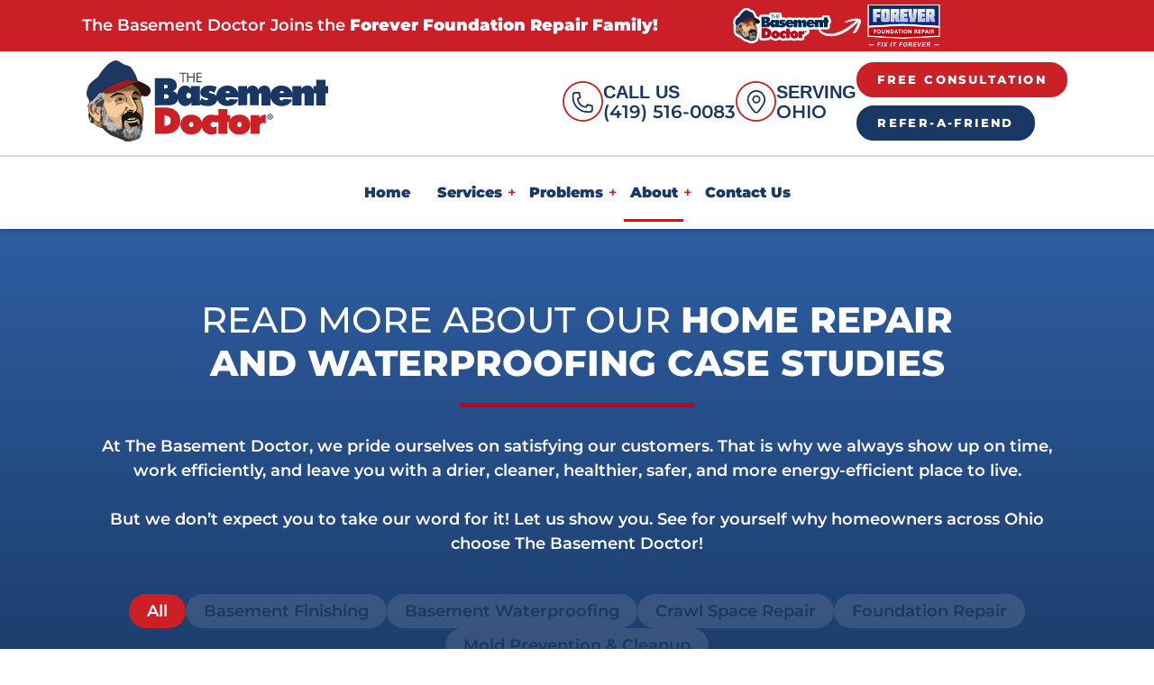

--- FILE ---
content_type: text/css; charset=UTF-8
request_url: https://basementdoctornorthwest.com/wp-content/et-cache/1064/et-core-unified-1064.min.css?ver=1768142212
body_size: 15162
content:
@font-face{font-family:'Montserrat';font-style:normal;font-weight:600;font-display:swap;src:url(https://fonts.gstatic.com/s/montserrat/v25/JTUSjIg1_i6t8kCHKm459Wlhyw.woff2) format('woff2');unicode-range:U+0000-00FF,U+0131,U+0152-0153,U+02BB-02BC,U+02C6,U+02DA,U+02DC,U+2000-206F,U+2074,U+20AC,U+2122,U+2191,U+2193,U+2212,U+2215,U+FEFF,U+FFFD;font-family:'Montserrat';font-style:normal;font-weight:700;font-display:swap;src:url(https://fonts.gstatic.com/s/montserrat/v25/JTUSjIg1_i6t8kCHKm459Wlhyw.woff2) format('woff2');unicode-range:U+0000-00FF,U+0131,U+0152-0153,U+02BB-02BC,U+02C6,U+02DA,U+02DC,U+2000-206F,U+2074,U+20AC,U+2122,U+2191,U+2193,U+2212,U+2215,U+FEFF,U+FFFD}@font-face{font-family:'Montserrat';font-style:normal;font-weight:800;font-display:swap;src:url(https://fonts.gstatic.com/s/montserrat/v25/JTUSjIg1_i6t8kCHKm459Wlhyw.woff2) format('woff2');unicode-range:U+0000-00FF,U+0131,U+0152-0153,U+02BB-02BC,U+02C6,U+02DA,U+02DC,U+2000-206F,U+2074,U+20AC,U+2122,U+2191,U+2193,U+2212,U+2215,U+FEFF,U+FFFD}@font-face{font-family:'Montserrat';font-style:normal;font-weight:900;font-display:swap;src:url(https://fonts.gstatic.com/s/montserrat/v25/JTUSjIg1_i6t8kCHKm459Wlhyw.woff2) format('woff2');unicode-range:U+0000-00FF,U+0131,U+0152-0153,U+02BB-02BC,U+02C6,U+02DA,U+02DC,U+2000-206F,U+2074,U+20AC,U+2122,U+2191,U+2193,U+2212,U+2215,U+FEFF,U+FFFD}:root{--primary-color:#FFD22C}.uk-text-primary{color:#062B51}#post-24547 img{min-width:90%!important}body{overflow-x:hidden!important}body{font-family:'Montserrat';color:black;font-weight:600;font-size:18px;line-height:1.5}body *,p{font-weight:600}img.wp-image-24872{max-width:400px}#refer-a-banner h1:after,#refer-a-banner .branded-title:after{display:none}.refer-a-friend-section .et_pb_text h2{color:white!important}#refer-a-banner .et_pb_button{margin-top:-15px!important}.et_pb_row{width:100%!important}.uk-flex-center{place-content:center}a:hover{text-decoration:none}.uk-light *{color:white}.uk-light *{color:white}.bexley-map iframe{max-height:400px!important}#gform_wrapper_1{display:block!important}.element-is-sticky.nav-sticky-option .et_pb_fullwidth_menu_1_tb_header{display:block!important}.phone-fixed-nav{display:none!important}.nav-sticky-option div .phone-fixed-nav{display:inline-block!important}.commercial-services-home .et_pb_text_inner h2{text-align:left}.gssmg_menuoffcanvas .et_pb_menu__wrap a{text-transform:uppercase;color:#003189;position:relative;display:flex}.et_pb_row_1_tb_header{margin-left:auto!important;margin-right:auto!important;display:flex}.small-text-form{font-size:14px;line-height:16px;font-weight:300}#gf_4 h3{margin-bottom:0px!important}#gf_4 h3{margin-bottom:-20px!important}#post-24547 .gform_legacy_markup_wrapper ul li{margin-top:0px}#gform_4 h3{margin-top:30px}#field_4_21{margin-top:-30px!important}.et_pb_column_1_3 h3{padding-bottom:0px!important;margin-bottom:-20px!important}#post-24547 .entry-content img{margin-bottom:-20px!important;width:175px}#post-24547 .et_pb_text_2 img{width:192px!important}small{font-size:12px;line-height:12px}.et_pb_blog_0 a.more-link{font-variant:small-caps;color:#cb2026!important;font-size:larger}.h2-hero-image-healthy-air h2{color:#fff!important;font-size:40px!important;line-height:20px;padding-left:100px}.images-three-columns{border:10px solid white;padding:20px}.images-three-columns .et_pb_text_inner p{display:grid;grid-template-columns:1fr 1fr 1fr;grid-gap:20px;align-items:center;justify-items:center}body div .et_pb_gutters3 .et_pb_column_4_4 .et_pb_module.force-margins,.et_pb_gutters3.et_pb_row .et_pb_column_4_4 .et_pb_module.force-margins{margin:0 auto!important}.et_pb_gutters3 .et_pb_column_4_4 .et_pb_module.video-home-page{margin:0 auto!important}.h2-page-healthy-air h2{color:#fff!important;font-size:40px!important;line-height:30px}.three-healthy-air-important .et_pb_text_inner img{border-radius:50%;float:left;margin-right:40px}.et_pb_gutters3 .three-healthy-air-important .et_pb_column_2_5{width:42.2%!important;margin:0!important}.et_pb_gutters3 .three-healthy-air-important .et_pb_column_3_5{padding-left:100px!important}.et_pb_gutters3 .three-healthy-air-important .et_pb_column_3_5 .et_pb_text_inner{max-width:650px!important}.et_pb_gutters3 .three-healthy-air-important .et_pb_column_3_5 .et_pb_text_inner h3{font-size:18px!important;color:#fff!important}.et_pb_gutters3 .three-healthy-air-important .et_pb_column_3_5 .et_pb_text_inner p{font-size:14px!important;color:#fff!important}.nothing-replaces-fresh-air-section h2,.nothing-replaces-fresh-air-section p{color:#fff!important}.nothing-replaces-fresh-air-section h2{font-size:40px!important}.healthy-air-form-heading p{color:#193863;font-weight:bold;text-align:center;font-size:16px;line-height:30px;text-transform:uppercase;margin-bottom:10px!important}.healthy-air-form-heading p strong{color:#CB2026}.healthy-air-form-heading h3{font-size:35px!important}.et_pb_gutters3 .et_pb_column_4_4 .et_pb_module.healthy-air-form{max-width:1080px;margin:0 auto!important}.healthy-air-form input,.healthy-air-form textarea,.healthy-air-form select{padding:15px}@media all and (max-width:1400px){h3.uk-card-title{font-size:20px!important}.et_pb_row_0_tb_footer.et_pb_row{max-width:95%}}@media all and (max-width:1200px){.comment-text-home-page-header h2{font-size:40px!important}body div .h2-hero-image-healthy-air h2{padding-left:0px!important}.et_pb_gutters3 .three-healthy-air-important .et_pb_column_2_5{width:32.2%!important}.et_pb_gutters3 .three-healthy-air-important .et_pb_column_3_5{width:65.8%}.et_pb_gutters3 .three-healthy-air-important .et_pb_column_3_5{padding-left:40px!important;padding-right:20px}}@media all and (max-width:980px){body #page-container .et_pb_section .et_pb_button_0.commercial-services-home-button{font-size:14px!important}.comment-text-home-page-header{}.et_pb_gutters3 .three-healthy-air-important .et_pb_column_3_5{width:100%!important}.et_pb_gutters3 .three-healthy-air-important .et_pb_column_3_5 .et_pb_text_inner{max-width:800px!important;margin:0 auto}.h2-hero-image-healthy-air.et_pb_text_0{padding-top:50px!important;padding-left:0!important}.et_pb_gutters3 .three-healthy-air-important .et_pb_column_2_5{width:100%!important;margin:0!important;padding-top:150px;padding-bottom:150px;height:auto}.et_pb_gutters3 .three-healthy-air-important .et_pb_column_3_5{padding-left:20px!important;padding-right:20px!important}.et_pb_gutters3 .three-healthy-air-important .et_pb_column_3_5{background-image:linear-gradient(180deg,#cb2026 0%,#540005 100%)!important;padding-top:80px!important;padding-bottom:50px!important}.et_pb_gutters3 .three-healthy-air-important .et_pb_column_3_5 .et_pb_text{margin-bottom:50px}.h2-hero-image-healthy-air{padding:50px 0!important}.hero-image-healthy-air .et_pb_column_2_5{margin-bottom:0!important}.hero-image-healthy-air .et_pb_column.et_pb_column_empty{display:block!important}}@media all and (max-width:767px){.three-healthy-air-important .et_pb_text_inner img{margin:0 auto;margin-right:40px;text-align:center;display:block}.healthy-air-form-heading h3{font-size:25px!important}}.hero-image-healthy-air{}body #page-container .et_pb_section .et_pb_button_0_tb_header#emergency-header-button{color:#cb2026!important;border-width:0px!important;border-color:rgba(0,0,0,0);border-radius:0px;font-size:12px;font-weight:700!important;background-color:#fff;padding-top:10px!important;padding-right:5px!important;padding-bottom:10px!important;padding-left:5px!important;width:100%;max-width:100%;display:inline-block;text-align:center;transition:0.2s}@keyframes blinker{50%{opacity:0.2;filter:brightness(1.75)}}.floating{animation-name:floating;animation-duration:3s;animation-iteration-count:infinite;animation-timing-function:ease-in-out;margin-left:30px;margin-top:5px}@keyframes floating{from{transform:translate(0,0px)}65%{transform:translate(0,15px)}to{transform:translate(0,-0px)}}.et_post_meta_wrapper img{display:none!important}.et_pb_testimonial_0.et_pb_testimonial{background:transparent!important}.et_pb_testimonial_0.et_pb_testimonial span:first-child{font-weight:700!important}#in-the-community-accordion .et_pb_accordion_item.et_pb_toggle.et_pb_toggle_open .et_pb_toggle_title,#in-the-community-accordion .et_pb_accordion_item.et_pb_toggle.et_pb_toggle_open .et_pb_toggle_title,#in-the-community-accordion .et_pb_accordion_item.et_pb_toggle.et_pb_toggle_open .et_pb_toggle_title,#in-the-community-accordion .et_pb_accordion_item.et_pb_toggle.et_pb_toggle_open .et_pb_toggle_title,#in-the-community-accordion .et_pb_accordion_item.et_pb_toggle.et_pb_toggle_open .et_pb_toggle_title,#in-the-community-accordion .et_pb_accordion_item.et_pb_toggle.et_pb_toggle_open .et_pb_toggle_title{color:#fff!important;background-image:linear-gradient(90deg,#cb2026 0%,#6f070b 100%)!important;background-color:#cb2026;transition:.3s ease-in-out}#in-the-community-accordion .et_pb_module.et_pb_gallery.et_pb_gallery.et_pb_bg_layout_light.et_pb_gallery_grid{padding:40px 0px}#in-the-community-accordion .et_pb_toggle_open{border:rgba(0,0,0,.2)}#in-the-community-accordion .et_pb_gallery .et_pb_gallery_pagination,#in-the-community-accordion .et_pb_filterable_portfolio .et_pb_portofolio_pagination{border-top:none;margin-bottom:-30px}#in-the-community-accordion .et_pb_accordion_item .et_pb_toggle_title{background:#CB2026!important;padding:20px!important}#in-the-community-accordion .et_pb_toggle_content.clearfix{padding:0px}.mfp-bottom-bar .mfp-title{display:none!important}.et_pb_gutters3 .et_pb_column_4_4 .et_pb_module,.et_pb_gutters3.et_pb_row .et_pb_column_4_4 .et_pb_module{padding:0;margin:0!important}span.word-wrap{display:inline-block}.basement-donation img{max-height:140px;width:auto}.basement-donation .et_pb_image{height:170px;display:grid;justify-items:center;align-items:center;margin-bottom:15px!important}#free-consultation-header{position:absolute;top:0;background-color:transparent;z-index:99999}#free-consultation-header .et_pb_fullwidth_header_container.left{width:100%;height:80px}#free-consultation-header .header-content{margin:0;padding:0}#free-consultation-header a.et_pb_button{margin:0 10px;font-size:15px;width:100%;text-transform:uppercase!important;border-width:0px!important;border-color:rgba(0,0,0,0);border-radius:47px;background-color:rgba(255,255,255,0.33);text-align:center;z-index:99999;position:relative}#free-consultation-header a.et_pb_button:after{font-size:15px;line-height:25px}span.mapTitle{text-align:center!important;text-transform:uppercase;display:block;color:#193863}.pseudo-header-bottom{display:none;height:80px!important;position:fixed;bottom:0;z-index:999;background-color:#fff;border-top:4px solid #CB2026!important;width:100%}@media screen and (max-width:967px){.nav-sticky-option div .phone-fixed-nav{display:none!important}.pseudo-header-bottom{display:block}}.pseudo-header-bottom .container-header{display:grid;grid-template-columns:1fr 1fr 1fr 1fr;-webkit-box-align:center;-moz-box-align:center;align-items:center;justify-items:center;height:100%}.pseudo-header-bottom .container-header a{width:100%;height:100%;display:grid;-webkit-box-align:center;-moz-box-align:center;align-items:center;justify-items:center}.pseudo-header-bottom .container-header img{max-width:40px;display:block;margin:0 auto}#search-bar-bottom{display:none;position:absolute;background-color:white;height:100%;width:100%;padding:10px 10px 10px 15px;text-align:right;right:0}#search-bar-bottom .et_pb_search{max-width:300px;float:right;width:80%}#search-bar-bottom .x-marks-the-spot{font-family:"commuters-sans",sans-serif;position:absolute;top:18px;left:10px;color:#e4002b;width:35px;height:35px;text-align:center;font-size:35px;font-weight:800;vertical-align:middle}#search-bar-bottom form div input#s{padding:5px 15px;font-size:17px}#search-bar-bottom form div input#searchsubmit{right:5px!important}.sitemap-custom .et_pb_search{border:none}.sitemap-custom .et_pb_section.sitemap-content{max-width:1080px;margin:0 auto}.search-bar-sitemap form #s{padding-top:0.715em!important;padding-right:0.715em!important;padding-bottom:0.715em!important;padding-left:0.715em!important;height:auto;min-height:0;margin:10px 0}.sitemap-contact-form{background-image:url(https://cbushomeimprovement.com/wp-content/uploads/2020/01/Red-Contact-Form-BG.jpg)!important}#search-bar-bottom form div input#searchsubmit,#search-2.et_pb_widget.widget_search form #searchsubmit,.search-bar-sitemap form .et_pb_searchsubmit,.search-bar-sitemap form #searchsubmit{border-radius:0px;font-size:15px;font-weight:800;text-transform:uppercase!important;padding-top:5px;padding-right:25px;padding-bottom:5px;padding-left:25px;border:4px solid #e4002b;background-color:transparent;box-shadow:none;cursor:pointer;color:#2e2926;-webkit-transition:0.2s;transition:0.2s}#search-2.et_pb_widget.widget_search form #searchsubmit{font-size:13px;padding-right:0;padding-left:0;background-color:#fff}#search-bar-bottom form div input#searchsubmit:hover,#search-2.et_pb_widget.widget_search form #searchsubmit:hover,.search-bar-sitemap form .et_pb_searchsubmit:hover{background-color:#2e2926;color:#fff;-webkit-transition:0.2s;-moz-transition:0.2s;transition:0.2s}#search-bottom{cursor:pointer}#pseudo-header-container-div{padding:0!important}#pseudo-header-container-div .et_pb_row{margin:0!important;padding:0!important}.localServices h3{font-size:15px;white-space:normal;margin-bottom:0;line-height:15px}.localServices .ccpages_excerpt{white-space:normal;margin-bottom:20px}.localServices .ccpages_more a{color:#fff!important;color:#ffffff;background-color:#CD212A;-webkit-transition:all .2s ease-in-out;transition:all .2s ease-in-out;border:5px solid #CD212A;border-radius:25px;text-transform:uppercase!important;font-weight:900;background-size:200% 100%;padding:5px 10px}.localServices .ccpages_more a:hover{background-color:rgba(0,0,0,0)!important;border:5px solid #1a3864;color:#1a3864!important}.ccpages_nav{clear:both!important;display:table;margin:auto;padding-bottom:10px}.ccpages_nav a{padding:5px}.red-bar-mold{width:95%;height:5px;background-color:#CD2027}.red-bar-crawl-space{width:100%;height:5px;background-color:#CD2027}.red-bar-waterproof{width:95%;height:5px;background-color:#CD2027}.red-bar-foundation{width:60%;height:5px;background-color:#CD2027}.localHOne{margin:40px 0px 20px 0px}div#pum-9164{background-color:rgba(255,255,255,.7)!important}div#popmake-9164{top:275px!important}.text-side h3{font-size:30px;color:white;text-transform:uppercase!important;font-weight:800!important}.text-side{padding-top:18%;padding-left:10px}.image-side{text-align:center}.text-side p{font-weight:500;margin-bottom:10px}.gform_wrapper textarea.medium{border:1px solid rgba(0,0,0,.1)}.gform_wrapper.gravity-theme .gfield_checkbox label,.gform_wrapper.gravity-theme .gfield_radio label{display:inline-block;white-space:nowrap;font-size:15px}.gform_wrapper.gravity-theme .gfield_label{display:inline-block;font-size:16px;font-weight:700;color:#163763!important;margin-bottom:8px;padding:0}ul.checkmark-bullets{list-style-type:none;padding:0;margin:0}li.check-mark{background:url(https://www.mybasementdoctor.com/wp-content/uploads/2019/11/key-bullet-e1586278942739.png) no-repeat left top!important;height:inherit;padding-left:30px;padding-top:1px;color:#fff}.et_pb_pagebuilder_layout.single.et_full_width_page:not(.et-tb-has-body) .et_post_meta_wrapper{margin:0px auto;max-width:1300px}.single .et_pb_post .entry-title{font-weight:700!important;text-align:center;line-height:40px}p.post-meta{text-align:center;margin:0px auto}.home.red-btn.et_pb_button,a.et_pb_button.et_pb_button_0.red-btn.et_pb_bg_layout_light,body #page-container .et_pb_section .et_pb_button_0{transition:all 300ms ease 0ms!important}.strong-view ul.simplePagerNav li,.page-numbers,a.page-numbers{display:inline;list-style:none;padding:5px!important}li.currentPage.simplePageNav1 a,span.page-numbers.current{color:#CB2026!important}.badge-ron-bg.et_pb_column{background-position:30% 50%!important}.ron-thumbs-up.et_pb_column{background-position:60% 50%!important}p a{font-weight:500;color:#231f20}.customer-stories .case-studies-module.white.et_pb_filterable_portfolio .et_pb_portfolio_filters li a{background-color:#f4f4f445!important;transition:.3s ease-in-out;margin:0!important;border-radius:30px!important}.customer-stories .case-studies-module.white.et_pb_filterable_portfolio .et_pb_portfolio_filters li a.active,.customer-stories .case-studies-module.white.et_pb_filterable_portfolio .et_pb_portfolio_filters li a:hover{color:#fff!important;background-color:#CB2026!important}.customer-stories .case-studies-module.white.et_pb_filterable_portfolio .et_pb_portfolio_filters li a{background-color:#bcbec02b!important;transition:.3s ease-in-out;margin:0!important;border-radius:30px!important}.customer-stories .et_pb_column .et_pb_filterable_portfolio .et_pb_portfolio_filters li{width:auto!important}.customer-stories .case-studies-module.white.et_pb_filterable_portfolio .et_pb_portfolio_filters li a.active,.customer-stories .case-studies-module.white.et_pb_filterable_portfolio .et_pb_portfolio_filters li a:hover{color:#fff!important;background-color:#CB2026!important}.et_pb_portfolio_items{display:flex;gap:15px}.et_pb_portfolio_items>*{margin:0!important;flex-basis:25%;border:5px white solid}.et_pb_filterable_portfolio .et_pb_portofolio_pagination{width:100%;border-top:1px solid #193863;position:relative;margin-top:40px}.et_pb_filterable_portfolio .et_pb_module_header{text-align:left!important}.et_pb_portfolio_filters>ul{display:flex;flex-wrap:wrap;gap:10px;place-content:center}.et_pb_filterable_portfolio .et_pb_portfolio_filters li:first-child a{border-radius:30px 30px 30px 30px;margin-right:10px}.et_pb_filterable_portfolio .et_pb_portfolio_filters li:last-child a{border-radius:30px 30px 30px 30px;margin-left:10px}.case-studies-module.white.et_pb_filterable_portfolio .et_pb_portfolio_filters li a{background-color:rgba(0,0,0,0)!important;color:#193863!important;transition:.3s ease-in-out;border-radius:30px 30px 30px 30px;margin-left:10px;margin-right:10px}.case-studies-module h6{text-transform:inherit}.strong-view.default .testimonial{border:none!important}.testimonial-inner{padding:20px 0px}.et_pb_portfolio_0 .et_pb_portfolio_item h6.et_pb_module_header a{text-transform:initial}a.white-link{color:#fff;font-weight:700}a.et_pb_button{font-size:18px}.entry-content tr td,body.et-pb-preview #main-content .container tr td{border-top:0px solid #eee!important}#services-model .et_pb_row img{min-width:1000px}#services-model .et_pb_row{max-width:100%;width:95%}.buttons-model-image{position:absolute;width:92%;top:0;height:404px;margin:0 auto;left:0;right:0;margin-left:auto;margin-right:auto;z-index:999}.buttons-model-image .et_pb_code_inner,.buttons-model-image .et_pb_code_inner #model-buttons{height:100%;width:100%}.image-map-model{}ul#model-buttons{list-style:none}ul#model-buttons li{position:absolute}ul#model-buttons #disinfection-button{left:47px;bottom:200px}ul#model-buttons #foundation-button{left:237px;bottom:123px}ul#model-buttons #basement-button{right:113px;bottom:47px}ul#model-buttons #crawl-space-button{bottom:106px;right:103px}ul#model-buttons #air-button{bottom:87px;left:182px}ul#model-buttons #mold-button{bottom:62px;left:235px}ul#model-buttons #windows-button{bottom:105px;left:30px}ul#model-buttons #finishing-button{bottom:59px;left:-8px;display:none}ul#model-buttons #electrical-button{bottom:82px;right:244px}ul#model-buttons #leaning-wall-button{left:171px;bottom:79px}ul#model-buttons #bowing-wall-button{left:253px;bottom:112px}ul#model-buttons #cracking-wall-button{bottom:208px;right:226px}ul#model-buttons #sagging-button{bottom:164px;right:79px}ul#model-buttons #sinking-button{bottom:124px;left:-20px}ul#model-buttons #encapsulation-button{right:102px;bottom:126px}ul#model-buttons #sagging-floor-button{right:0;bottom:178px}ul#model-buttons #air-sealing-button{top:213px;right:195px}ul#model-buttons #insulation-button{bottom:196px;right:136px}ul#model-buttons #dehumidifiers-button{bottom:140px;right:-21px}ul#model-buttons #mold-crawl-space-button{bottom:116px;right:38px}ul#model-buttons #wet-crawl-space-button{bottom:147px;right:119px}ul#model-buttons #egress-window-button{bottom:144px;left:8px}ul#model-buttons #glass-block-button{bottom:144px;left:312px}ul#model-buttons #egress-well-button{bottom:108px;left:8px}ul#model-buttons #wet-basement-button{bottom:63px;right:242px}ul#model-buttons #sump-pump-button{bottom:82px;right:224px}ul#model-buttons #discharge-button{bottom:124px;right:-82px}ul#model-buttons #dehumidifiers-basement-button{bottom:89px;left:271px}ul#model-buttons #wall-sealing-button{bottom:105px;left:308px}ul#model-buttons #basement-mold-button{bottom:120px;left:208px}ul#model-buttons li{padding:0;display:grid;grid-template-columns:15px 1fr}ul#model-buttons li a.text-button{opacity:0;-webkit-transition:0.3s;-moz-transition:0.3s;transition:0.3s;background-color:rgba(0,0,0,0);padding:2px 12px 0px 25px;border-radius:0px;font-size:16px;color:#2d2926;margin-left:-20px;color:#FFF;text-transform:uppercase;font-weight:900;text-shadow:2px 2px 5px #000000;z-index:99998}ul#model-buttons li:hover a.text-button{opacity:1;-webkit-transition:0.3s;-moz-transition:0.3s;transition:0.3s}ul#model-buttons li::before{z-index:1000;box-shadow:1px 2px 4px rgba(0,0,0,.5);content:"";color:#2d2926;font-weight:bold;display:inline-block;margin-left:-1em;background-color:#E4002B;border-radius:50%!important;height:10px;width:10px;border:5px solid #fff;cursor:pointer;-webkit-transition:0.3s;-moz-transition:0.3s;transition:0.3s}ul#model-buttons li:hover::before{width:20px;height:20px;-webkit-transition:0.15s;-moz-transition:0.15s;transition:0.15s}.pseudo-link-button{position:absolute;left:-14px;z-index:99999;height:30px;width:30px}.et_pb_section_0.section_has_divider.et_pb_bottom_divider .et_pb_bottom_inside_divider{background-image:url(https://www.mybasementdoctor.com/wp-content/uploads/2020/01/wide-divider-triangle.png)!important;background-size:contain!important;background-position-x:center;background-repeat:no-repeat;bottom:0!important;height:50px!important;z-index:10}h3.testimonial-heading{text-transform:initial}.testimonial-field.testimonial-name{padding-top:5px}.testimonial-field.testimonial-name,.testimonial-field{font-weight:700;color:#193863}.single .et_pb_post .entry-title{font-weight:600;font-size:30px}.uk-link-toggle:hover .uk-link,.uk-link:hover,a:hover{color:#CB2026;text-decoration:none}.single .post-meta{width:75%;font-weight:600;background-color:#CB2026;color:#fff;padding:10px;margin-bottom:15px}#left-area .post-meta{padding-bottom:10px}.single .post-meta a{font-weight:600;color:#fff!important}.customer-quote{border:5px solid #CB2026;padding:20px!important;border-radius:20px;font-weight:600}.team-name{color:#193863;text-transform:uppercase;font-weight:600;font-size:15px;line-height:15px;text-align:center}.job-title{color:#193863;font-size:12px;line-height:12px;text-align:center;margin-top:-10px}.free-menu-padding-small .fullwidth-menu-nav>ul>li>a{padding:10px!important}.free-menu-padding-small .fullwidth-menu-nav>ul>li{width:100%!important}.et_pb_fullwidth_menu .fullwidth-menu li li.menu-item-has-children>a:first-child:after{top:16px;right:-3px}ul.sub-menu{padding-top:0px!important;padding-bottom:0px!important}ul.sub-menu ul.sub-menu{margin-top:20px}ul.sub-menu ul.sub-menu li{padding-right:10px}ul.sub-menu ul.sub-menu li a{padding-right:5px!important}.sub-menu ul li a,.nav li li a{line-height:17px!important;font-size:15px}.nav li li a{padding:15px 0px!important}.sub-menu ul li a{padding:0px 0px 0px 20px!important}.sub-menu ul li{padding:15px 0px!important}#menu-main-menu .sub-menu{padding:0px}.sub-menu li{border-bottom:1px solid #e4e5e4e5}.blue-gradient{background-image:linear-gradient(180deg,#2e5da1 0%,#1d3862 100%)}.red-gradient{background:linear-gradient(to right,#6f070b 0%,#cd2027 50%,#6f070b 100%)}.light-gray{color:#BCBEC0}.dark{color:#231F20}.white{color:#fff}.red{color:#CB2026}.blue{color:#193863}.gray{color:#808285}.service-bullets{padding:40px!important;border-radius:20px;font-weight:600;margin-bottom:20px}.service-bullets h3{font-weight:900!important}.et_pb_module.et_pb_fullwidth_image.et_pb_fullwidth_image_0.service-img-banner.service-img-banner{max-height:550px!important}.toggle-link h4 a{transition:.3s ease-in-out}.toggle-link:hover h4 a{color:#CD2027}.heavy,h2 strong{font-weight:800}h1,h2{font-size:40px!important;line-height:40px;color:#193863}h3,.uk-h3{font-weight:700!important;font-size:24px!important;color:#193863;margin-top:0px;margin:0 0 0px;font-family:'Montserrat';line-height:1.2;text-transform:uppercase}p,pre,ul{margin:0 0 0px}.et_pb_text_inner h2,.et_pb_text_inner h1{font-size:40px;line-height:0px;font-weight:500}h3.white.light,.light{font-weight:500}h4,.uk-h4{font-weight:700;font-size:20px;line-height:24px;margin:0px}.et_pb_text_inner h2,.et_pb_text_inner h1{font-size:40px;line-height:40px;font-weight:500}.red-underline{height:4px!important;width:150px!important;background:#CB2026!important;margin-bottom:15px;margin-top:-15px}.red-underline.right{height:4px!important;width:150px!important;background:#CB2026!important;margin-bottom:15px;float:right}.red-underline.center{height:5px!important;width:250px!important;background:#CB2026!important;margin-left:auto;margin-right:auto}.white-underline.center{height:5px!important;width:150px!important;background:#fff!important;margin-bottom:15px;margin:0px auto}.white-underline{height:5px!important;width:150px!important;background:#fff!important;margin-bottom:15px}.white-underline.left{margin-left:0px!important;text-align:left!important}.videoWrapper{position:relative;padding-bottom:56.25%;padding-top:25px;height:0}.videoWrapper iframe{position:absolute;top:0;left:0;width:100%;height:100%}.videoPadding{margin:30px 0px}.white-text.white-btn{color:#fff;border:5px solid rgba(255,255,255,0);background:rgba(255,255,255,.3)}.white-text.white-btn:hover{border:5px solid #fff;background:transparent;border-radius:200px!important}.et_pb_button,.white-text.gradient-btn{border-radius:200px;text-transform:uppercase;font-weight:700;letter-spacing:1px}.white-text.gradient-btn{border:none}.white-text.gradient-btn{color:#fff;background-color:#cb2026!important;background:linear-gradient(90deg,#cb2026 0%,#6f070b 100%)!important;border:none!important;transition:300ms ease-in-out}.white-text.gradient-btn,button.white-text.gradient-btn:hover,.white-text.gradient-btn,button.white-text.gradient-btn:focus{background-color:#cb2026!important;background:#cb2026!important;color:#fff}button.white-text.gradient-btn a{color:#fff!important}.hp-case-studies-row img{min-width:225px;min-height:225px}.blue-overlay img{background:rgba(22,55,99,0.65)}#service-map-accordian .et_pb_accordion_item.et_pb_toggle_open{padding:0px}#service-map-accordian .et_pb_accordion_item{margin-bottom:0px}.et_pb_toggle_title:before{padding-right:10px;content:";";font-family:"Font Awesome"}.et_pb_toggle.et_pb_module.et_pb_accordion_item.et_pb_accordion_item_0.et_pb_toggle_close,.et_pb_toggle.et_pb_module.et_pb_accordion_item.et_pb_accordion_item_1.et_pb_toggle_close,.et_pb_toggle.et_pb_module.et_pb_accordion_item.et_pb_accordion_item_2.et_pb_toggle_close,.et_pb_toggle.et_pb_module.et_pb_accordion_item.et_pb_accordion_item_3.et_pb_toggle_close{padding:0px}.et_pb_accordion_item_0 .et_pb_toggle_title{color:#fff;font-weight:800;background:#cd2027;padding:20px}.et_pb_accordion_item_1 .et_pb_toggle_title{color:#fff;font-weight:800;background:#cb2026;padding:20px}.et_pb_accordion_item_2 .et_pb_toggle_title{color:#fff;font-weight:800;background:#656c77;padding:20px}.et_pb_accordion_item_3 .et_pb_toggle_title{color:#fff;font-weight:800;background:#424447;padding:20px}.et_pb_toggle_close h5,.et_pb_toggle_open h5{color:#fff!important;font-size:15px!important;font-weight:800}.et_pb_toggle_content.clearfix{padding:20px}.white-text.gradient-btn{padding-top:20px!important;padding-bottom:20px!important;width:100%!important;margin-top:5px;display:block;text-align:center}.white-text.gradient-btn a{color:#fff;font-size:15px!important;transition:.3s ease-in-out}.white-text.gradient-btn a:hover,.white-text.gradient-btn:hover a{color:#231f20}.box-product-img img{border:7px solid #fff}.box-product-img.no-border img{border:0px!important}.key-icon-col{width:30px;float:left;padding-right:10px;min-height:30px}.key-icon-col-long.mobile-514{min-height:20px}.key-icon-col-long{width:30px;float:left;padding-right:10px;min-height:30px}.key-icon-col-extra-long{width:30px;float:left;padding-right:10px;min-height:120px}.key-icon-col-extra-long.mobile-514{min-height:70px}.key-feature-div .content-col{line-height:15px}.key-feature-div{clear:both;min-height:40px}.product-blue-banner{background:linear-gradient(rgb(46,93,161) 0%,rgb(29,56,98) 100%)!important}.product-img{}h6.bubble-product-name,h1.bubble-product-name{text-transform:capitalize;font-weight:800;color:#fff;background-color:rgba(0,0,0,.25);text-align:center;padding:20px 35px;font-size:30px;border-radius:200px}h5.product-text-white{font-weight:700;line-height:25px;color:#fff}.gray-gradient{background:linear-gradient(180deg,#ffffff 0%,#E6E6E5 100%);background-size:cover}@media all and (max-width:980px){body div .et_pb_fullwidth_menu_1_tb_header.et_pb_fullwidth_menu ul li.current-menu-item a{color:#193863!important}.text-side{padding-top:20px}.case-studies-module .et_portfolio_image{text-align:center!important;margin:0px auto}ul.sub-menu ul.sub-menu{margin-top:0px!important}ul.sub-menu ul.sub-menu li a:before{margin-top:0px!important;content:"â€¢ "}.et_pb_section_0.section_has_divider.et_pb_bottom_divider .et_pb_bottom_inside_divider{background-size:contain!important;background-position-x:center;background-repeat:no-repeat;bottom:0!important;height:20px!important;z-index:10}.et_pb_module.et_pb_fullwidth_image.et_pb_fullwidth_image_0.service-img-banner.service-img-banner{background-size:cover!important;background-position:center;width:1250px;min-height:20px!important}.product-img.box-product-img{margin-top:-140px!important}.et_pb_text_inner h2,.et_pb_text_inner h1,h3.heavy{font-size:40px;line-height:40px;font-weight:500}h1 span.heavy{font-weight:800;font-size:40px!important;line-height:40px!important;text-align:left!important}.red-underline,.red-underline.right,.red-underline.center,.white-underline,.white-underline.right,.white-underline.center{text-align:center!important;margin-right:auto!important;margin-left:auto!important;float:none!important}.key-icon-col,.key-icon-col-long.mobile-514{width:30px;float:left;padding-right:10px;min-height:40px!important}.key-icon-col-long{width:30px;float:left;padding-right:10px;min-height:50px!important}.key-feature-div .content-col{line-height:20px}.key-feature-div{clear:both;min-height:20px!important}.key-benefits-row .et_pb_column{margin-bottom:0px!important}}@media all and (max-width:514px){.key-icon-col-long.mobile-514{width:30px;float:left;padding-right:10px;min-height:60px!important}.key-icon-col-extra-long.mobile-514{width:30px;float:left;padding-right:10px;min-height:90px!important}.mobile-514{width:30px;float:left;padding-right:10px;min-height:60px!important}}@media all and (max-width:768px){h1.bubble-product-name{padding:45px 35px!important;font-size:25px!important}.key-icon-col{width:30px;float:left;padding-right:10px;min-height:40px!important}.key-icon-col-long{width:30px;float:left;padding-right:10px;min-height:60px!important}}@media only screen and (max-width:980px){.two-columns .et_pb_column{width:50%!important}.three-columns .et_pb_column{width:33.33%!important}.four-columns .et_pb_column{width:25%!important}}@media all and (max-width:980px){.custom_row{display:-webkit-box;display:-moz-box;display:-ms-flexbox;display:-webkit-flex;display:flex;-webkit-flex-wrap:wrap;flex-wrap:wrap}.first-on-mobile{-webkit-order:1;order:1}.second-on-mobile{-webkit-order:2;order:2}.third-on-mobile{-webkit-order:3;order:3}.fourth-on-mobile{-webkit-order:4;order:4}.custom_row:last-child .et_pb_column:last-child{margin-bottom:30px}}.et_pb_text_inner h3{line-height:30px}@media (max-width:1500px){#footer-widgets #nav_menu-2 ul#menu-primary{grid-template-columns:1fr}ul#model-buttons #air-button{bottom:125px;left:205px}#footer-widgets{display:grid;grid-template-columns:20% 1fr 1fr;grid-gap:40px}#services-model .et_pb_row img{width:900px;min-width:900px}.buttons-model-image{width:900px;height:385px}ul#model-buttons #foundation-button{left:240px;bottom:87px}ul#model-buttons #basement-button{right:180px;bottom:31px;left:auto}ul#model-buttons #crawl-space-button{bottom:97px;right:120px}ul#model-buttons #mold-button{bottom:40px;left:254px}ul#model-buttons #windows-button{bottom:92px;left:36px}ul#model-buttons #electrical-button{bottom:70px;left:416px;right:auto}ul#model-buttons #leaning-wall-button{bottom:110px}ul#model-buttons #bowing-wall-button{left:180px;bottom:135px}ul#model-buttons #cracking-wall-button{bottom:106px;right:368px}ul#model-buttons #sagging-button{bottom:182px;right:196px}ul#model-buttons #sinking-button{bottom:78px;left:30px}ul#model-buttons #encapsulation-button{right:132px;bottom:112px}ul#model-buttons #sagging-floor-button{right:0px;bottom:158px}ul#model-buttons #air-sealing-button{top:243px;right:225px}ul#model-buttons #insulation-button{bottom:136px;right:146px}ul#model-buttons #dehumidifiers-button{bottom:100px;right:-1px}ul#model-buttons #mold-crawl-space-button{bottom:126px;right:78px}ul#model-buttons #wet-crawl-space-button{bottom:109px;right:151px}ul#model-buttons #wet-basement-button{bottom:100px}ul#model-buttons #sump-pump-button{bottom:123px;right:323px}ul#model-buttons #discharge-button{bottom:173px;right:202px}ul#model-buttons #dehumidifiers-basement-button{bottom:122px;left:251px}ul#model-buttons #wall-sealing-button{bottom:153px;left:222px}ul#model-buttons #basement-mold-button{bottom:95px;left:215px}}@media (max-width:1300px){.buttons-model-image{display:none}body #page-container .et_pb_section .et_pb_button_0_tb_header#emergency-header-button span{font-size:23px;display:block}}@media (max-width:1100px){body #page-container .et_pb_section .et_pb_button_0_tb_header#emergency-header-button span{font-size:20px;display:block}}@media (max-width:1024px){#footer-class-changes{overflow:scroll!important;overflow:-moz-scrollbars-vertical;overflow-y:scroll}#footer-class-changes .et_pb_slides:after,#footer-class-changes .et_pb_row:after,#footer-class-changes .et_pb_row_inner:after{overflow:scroll!important;overflow:-moz-scrollbars-vertical;overflow-y:scroll}.footer-changes-padding-class{overflow:scroll!important;overflow:-moz-scrollbars-vertical;overflow-y:scroll}}@media all and (max-width:980px){body #page-container .et_pb_section .et_pb_button_0_tb_header#emergency-header-button span{font-size:30px;display:block}.custom_row{display:-webkit-box;display:-moz-box;display:-ms-flexbox;display:-webkit-flex;display:flex;-webkit-flex-wrap:wrap;flex-wrap:wrap}.first-on-mobile{-webkit-order:1;order:1}.second-on-mobile{-webkit-order:2;order:2}.third-on-mobile{-webkit-order:3;order:3}.fourth-on-mobile{-webkit-order:4;order:4}.custom_row:last-child .et_pb_column:last-child{margin-bottom:30px}}.et_mobile_menu{overflow:scroll!important;max-height:84vh}ul.sub-menu ul.sub-menu li a:before{display:none!important}body div .et_mobile_menu ul.sub-menu.hide{display:none!important}.et_mobile_menu .menu-item-has-children{position:relative}.et_mobile_menu .menu-item-has-children>a{background:transparent}.et_mobile_menu .menu-item-has-children>a+span{position:absolute;right:0;top:0;padding:0 29px;font-size:20px;font-weight:700;cursor:pointer;z-index:3;height:100%}.menu-closed::after{position:absolute;top:13px;right:10px;font-family:ETmodules;font-size:25px;font-weight:800;content:"3";color:#000}.et_mobile_menu li a{border-bottom:1px solid rgba(0,0,0,0)!important}.gform_fields input[type="text"],.gform_fields input[type="number"],.gform_fields input[type="tel"],.gform_fields input[type="email"],.gform_fields input[type="search"],.gform_fields input[type="password"],.gform_fields select,.gform_fields textarea{color:#8a8a8a;border-color:#163763;background-color:#f0f4f9;border:transparent}label.gfield_label,.gfield_checkbox label{color:#163763!important}input.gform_button{background:#163763!important;color:#fff;padding:10px 15px;text-transform:uppercase;font-weight:800;border:rgba(255,255,255,0) 5px solid;transition:.3s ease-in-out;border-radius:100px;cursor:pointer}input.gform_button:hover{background:#CB2026!important;transition:.3s ease-in-out}.pum-content.popmake-content,.pum-content{padding:50px 60px;display:grid;grid-template-columns:1fr 1fr;background-image:url('https://www.basementdoctor.com/wp-content/uploads/2020/04/Pop-Up-Bg.jpg');background-color:#CD2027;background-repeat:no-repeat;background-size:cover}.text-side h3{font-size:30px;color:white;text-transform:capitalize}.text-side p{color:white;text-transform:uppercase}.text-side a{color:#CD2027;background-color:#fff;border-radius:30px;padding:10px 20px;text-transform:uppercase;font-size:12px;font-weight:900;border:transparent 2px solid;transition:.15s;letter-spacing:1px;text-transform:uppercase}.text-side a:hover{background-color:#CD2027;color:#fff;border:#fff 2px solid;transition:.15s}.pum-close.popmake-close{right:0;top:0;width:40px!important;background:transparent!important}.pum-close.popmake-close:hover{right:0;top:0;width:40px;background:transparent!important}@media screen and (max-width:967px){.pum-content.popmake-content{grid-template-columns:1fr}}.pum-container{padding:0!important}.pum-close,.popmake-close,.pum-close.popmake-close{font-size:20px!important;font-weight:900!important}.pum-theme-3150,.pum-theme-default-theme{background-color:transparent!important}.footer-changes-padding-class .et-last-child{z-index:1}body div .main-services-footer.et_pb_module.dp_regular_menu .et_mobile_menu,body div .quick-links-footer.et_pb_module.dp_regular_menu .et_mobile_menu{top:100px;background-color:rgb(10,31,84)!important;border-color:#fff;z-index:9999;overflow:visible}.main-services-footer.et_pb_module .mobile_menu_bar:before,.quick-links-footer.et_pb_module .mobile_menu_bar:before{color:#fff!important}.page-template-default #et-boc.et-boc #et-main-area div .red-underline.center .ccchildpages .ccchildpage{text-align:left!important}@media screen and (max-width:967px){.page-template-default #et-boc.et-boc #et-main-area div .red-underline.center .ccchildpages .ccchildpage{width:95%!important;margin:20px auto}.page-template-default #et-boc.et-boc #et-main-area div .red-underline.center .ccchildpages .ccchildpage.cclast{float:none!important}body .et_pb_text_inner h2,body .et_pb_text_inner h1{font-size:30px!important}}.et_pb_accordion_item_0 .et_pb_toggle_title{background:#445A78!important}.floating{display:none}.d-none{display:block!important}@media screen and (max-width:967px){html body div:nth-child(7)>iframe:nth-child(even){bottom:4em}}.bk_calendar_frame.months_num_in_row_,.wpbc_structure_calendar,.booking_form input,.booking_form textarea,.wpbc_structure_form *{width:100%!important}.block_hints{display:flex;flex-direction:row;justify-content:center}.wpbc_booking_form_structure{display:flex;flex-direction:column;align-items:center}#booking_form_div1 button{background:#163763!important;color:#fff;padding:10px 15px;text-transform:uppercase;font-weight:600;border:rgba(255,255,255,0) 5px solid;transition:.3s ease-in-out;border-radius:100px;cursor:pointer}#emergency-contact{width:100%;padding:1em;background-color:#CC0106}#emergency-contact *{color:#fff;font-size:1em;font-weight:800;text-align:center}#emergency-contact a:hover{color:grey}#appointment-booking .datepick-title-row{background-color:#000}.et_pb_portfolio_filters{display:flex;align-items:center;place-content:center}.et_pb_fullwidth_menu .et_pb_menu__menu{width:100%;display:block}.et_pb_fullwidth_menu .sub-menu a{padding:15px 20px!important}.et_pb_fullwidth_menu li.menu-item-has-children>a:first-child:after{right:7px!important}.et_pb_fullwidth_menu .sub-menu li{padding:0!important}.et_pb_fullwidth_menu .et_pb_menu__menu>nav>ul{justify-content:center!important}.et_pb_menu__wrap .mobile_menu_bar{transform:translateY(0%)!important}@media(max-width:980px){.fullwidth-menu-nav{display:none!important}}@media(max-width:980px){h3.blue{text-align:center}}@media(max-width:980px){h1,h2,h3{text-align:center!important}}@media(max-width:420px){h1,h1 span.heavy,h2 span.heavy,h3 span.heavy{font-size:calc(24px + 1vw)!important}}.et_pb_section_3{padding-bottom:40px}.dsm_masonry_gallery_0 .grid-item{width:25%!important}.dsm-gallery.grid{display:flex;flex-wrap:wrap!important;height:auto!important;width:100%!important}.grid-sizer{display:none}.dsm-gallery.grid .grid-item{padding:20px!important;margin:0!important;position:relative!important;left:0!important;top:0!important;right:0!important;transform:none!important}@media(max-width:768px){.dsm-gallery.grid .grid-item{width:50%!important}}@media(max-width:460px){.dsm-gallery.grid .grid-item{width:100%!important}}.gutter-sizer{display:none}ul.blue,ul.blue ol{padding-left:0!important}@media(max-width:620px){.three-healthy-air-important .et_pb_text_inner img{float:none;margin:0 auto}}#footer-class-changes{width:100%}.nav-sticky-option{width:100%!important}.basement-doctor-bucks .et_pb_image_wrap,.home-loan-bank-offer .et_pb_image_wrap,.basement-doctor-bucks img,.home-loan-bank-offer img{width:100%!important;display:block!important}.greensky-financing-options *{max-width:100%}.greensky-financing-options .financing-module{width:100%!important}.image-and-text-inset{display:flex;flex-wrap:wrap;align-items:center;place-content:center;text-align:center!important}.image-and-text-inset>*{margin:0!important;float:none!important;width:100%!important}.image-and-text-inset .et_pb_testimonial_description{width:calc(100% - 180px);padding:20px 40px}@media(min-width:600px){.image-and-text-inset{text-align:left!important}.image-and-text-inset>div:not(.et_pb_testimonial_description){width:180px!important}.image-and-text-inset .et_pb_testimonial_description{width:calc(100% - 180px)!important}}h3+.red-underline.left{margin:0 auto 150px;position:absolute}.et_pb_toggle_title{font-size:16px!important;color:white!important;padding:20px!important}.et_pb_toggle_close{padding:0}.et_pb_accordion_item.et_pb_accordion_item_4.et_pb_toggle .et_pb_toggle_title{background-color:#646361}.uk-h5{font-family:'Montserrat';text-transform:uppercase;padding-bottom:5px;font-size:18px;font-weight:700}.et_pb_filterable_portfolio .et_pb_module_header{text-transform:none}.phone-header{font-size:18px}.strong-rating{display:flex}.strong-rating svg{width:24px;height:24px;position:absolute;left:3px;top:-1.5px;z-index:-1;opacity:.7}.strong-rating span.star{position:relative;width:24px;height:24px}.strong-rating span.star::before{padding:0}.bdc-commercial-services .et_pb_row>:last-child{display:flex;flex-wrap:wrap;align-self:center}.object-fit *{height:100%}.object-fit img{object-fit:cover;height:100%;width:100%}.bdc-commercial-services .et_pb_button_module_wrapper{width:100%}.et_pb_text_0_tb_header.et_pb_text a:hover,.et_pb_fullwidth_menu_0_tb_header.et_pb_fullwidth_menu .nav li ul.sub-menu li.current-menu-item a,.et_pb_fullwidth_menu_1_tb_header.et_pb_fullwidth_menu .nav li ul.sub-menu li.current-menu-item a{color:#CB2026!important}.et-search-form,.nav li ul,.et_mobile_menu,.footer-widget li:before,.et_pb_pricing li:before,blockquote{border-color:#193863}.sub-menu ul li a,.nav li li a{line-height:17px!important;font-size:15px}*{box-sizing:border-box}.column{float:left;width:33.33%;padding:30px;height:300px}.row:after{content:"";display:table;clear:both}.uk-width-1-8{width:calc(100% / 8.0001)}.uk-card [class*=uk-width]{padding:0}.uk-flex-center{justify-content:center}.uk-flex.uk-grid-small{gap:10px}.footer-bi-color .et_pb_row>:last-child{display:flex;flex-wrap:wrap;gap:40px;place-content:flex-end}.footer-bi-color .et_pb_row>:last-child>*:not(:last-child){flex-basis:calc(30% - 20px)}.footer-bi-color{padding:80px 0!important;border-top:5px solid #CB2026;overflow:hidden}.footer-bi-color .et_pb_row{gap:5%;align-items:center}.footer-bi-color .et_pb_row:after{display:none}.footer-bi-color a,.footer-bi-color strong{color:#193863;word-break:break-word;line-height:1.2;display:block}.footer-bi-color .menu-list a{padding:8px 0}.footer-bi-color .menu-list>:before{display:none}.footer-bi-color h3,.footer-bi-color .uk-h3,.gssmg_menulist .et_pb_module_inner>*>:first-child{text-transform:uppercase;font-weight:700;font-size:24px!important;color:#193863;font-family:'Montserrat';font-weight:700!important;text-align:left!important;line-height:1.2}.footer-bi-color .menu-list{padding:0;font-size:90%;line-height:2}.footer-bi-color .et_pb_row>:last-child>:last-child .menu-list{column-count:2}.uk-width-3-5{width:60%}.uk-width-2-5{width:40%}footer .uk-card>*{margin-bottom:40px}footer .uk-card>:first-child>:first-child{border-right:1.5px solid #cb2026;padding-right:20px}footer .uk-card>:first-child>:last-child{padding-left:20px}.footer-card{border:1px solid #2E5DA1;border-radius:10px;padding:30px}footer .footer-card>*{margin-bottom:0}.social-media-link{background:radial-gradient(circle,rgba(46,93,161,1) 0%,rgba(29,56,98,1) 100%);width:38px;min-width:38px;height:38px;border-radius:50%;display:flex!important;align-items:center;place-content:center}#menu-quick-links{display:flex;flex-wrap:wrap;column-gap:40px}#menu-quick-links>*{flex-basis:calc(50% - 20px)}#menu-quick-links a{white-space:nowrap}.social-media-link a{background-color:white}.footer-card{position:relative}.footer-card:after{content:'';background-image:url(/wp-content/uploads/2023/03/Ron-Leaning-FrontView.webp);background-size:contain;background-repeat:no-repeat;width:230px;height:395px;position:absolute;left:80%;bottom:-20px;max-height:21vw;background-position:center}.uk-flex-wrap{flex-wrap:wrap}.uk-flex-wrap.uk-flex-right>*{flex-basis:100%;text-align:right}.footer-bi-color .et_pb_row>:last-child>:last-child{flex:1}#appointment-booking .datepick-title-row{background-color:#000}#schedule-appointment #disinfection-header-button{background-image:linear-gradient(90deg,#193863 0%,#000 277%)!important}#schedule-appointment #disinfection-header-button:hover{background-image:linear-gradient(90deg,#cb2026 0%,#6f070b 100%)!important}.et_pb_text_3 h2{font-weight:400;text-transform:uppercase;color:#193863!important}.logo-bar{padding-bottom:15px!important;border-bottom:2px solid #dcdede}.menu-bar{box-shadow:0 3px 6px #00000029}.uk-flex-gap{gap:15px}.logo-bar .et_pb_row{display:flex;align-items:center;gap:30px;flex-wrap:nowrap}.logo-bar .et_pb_row>:first-child{flex:1}.logo-bar .et_pb_row>*{margin:0!important;width:auto!important}.logo-bar h4,.logo-bar .uk-h4{margin:0;padding:0;letter-spacing:0px;font-size:20px;color:#193863;font-weight:900}.logo-bar h4+*,.logo-bar .uk-h4+*,.logo-bar a{font-size:20px;line-height:1;color:#193863}.logo-bar .et_pb_button{letter-spacing:2.4px;line-height:1!important}.uk-navbar{display:flex;place-content:center}[id*='menu-primary-main-menu']{padding:0!important}[id*='menu-primary-main-menu'] a{color:#193863!important;font-size:18px;font-weight:900}[id*='menu-primary-main-menu'] .menu-item-has-children>a:after{content:'+';color:#cb2026;font-weight:600;position:absolute;right:0}[id*='menu-primary-main-menu']>li>a{position:relative}[id*='menu-primary-main-menu']>li>a:before,[id*='menu-primary-main-menu']>.current-menu-item>a:before,[id*='menu-primary-main-menu']>.current-menu-parent>a:before{content:'';position:absolute;left:10%;width:0%;height:3px;background-color:red;margin-top:30px;transition:.15s all ease-in-out}[id*='menu-primary-main-menu']>.current-menu-item>a:before,[id*='menu-primary-main-menu']>li:hover>a:before,[id*='menu-primary-main-menu']>.current-menu-parent>a:before{width:80%}.uk-navbar-dropdown{min-width:260px}.uk-navbar-dropdown .uk-navbar-dropdown{top:0!important;left:100%!important}[id*='menu-primary-main-menu'] .sub-menu,[id*='menu-primary-main-menu'] .sub-menu ul li{margin:0!important}[id*='menu-primary-main-menu'] ul.sub-menu ul.sub-menu li a,[id*='menu-primary-main-menu'] .sub-menu ul li{padding:0!important}[id*='menu-primary-main-menu'] .uk-navbar-dropdown li,[id*='menu-primary-main-menu'] .sub-menu ul li{line-height:1;padding:8px 0!important}[id*='menu-primary-main-menu'] .uk-navbar-dropdown li{position:relative;padding-right:30px}[id*='menu-primary-main-menu'] .uk-navbar-dropdown a{font-weight:700;font-size:90%;display:block}.menu-item-has-children:hover>a+.uk-navbar-dropdown{display:block}.et_pb_scroll_top.et-pb-icon{bottom:140px;font-size:50px}.logo-bar .et_pb_button_module_wrapper.et_pb_module{margin-bottom:0}.logo-bar .uk-navbar{display:none}.offcanvas_menu_toggler:before{content:'';background-image:url(/wp-content/uploads/2022/12/hamburger-menu-icon.svg);width:40px;height:40px;background-position:center;background-repeat:no-repeat;background-size:contain}h1,h2{text-transform:uppercase;font-family:Montserrat;font-weight:500;line-height:1.2}h1 span{display:block;font-size:18px;font-weight:700;margin-bottom:20px}h1 strong{font-weight:800}h1:after,.branded-title:after{content:'';display:block;width:50%;max-width:260px;height:5px;background-color:#BD061B;margin-top:20px}.uk-text-center .branded-title:after{margin-left:auto;margin-right:auto}.uk-text-large{font-size:25px;font-weight:600;line-height:1.3}.uk-button,input.gform_button,.page-id-21011 .wp-google-url{font-size:20px;text-transform:uppercase;font-weight:800;letter-spacing:3px;transition:.15s all ease-in-out;text-align:center}.uk-button-primary,input.gform_button{background-color:#CB2026!important;border:5px solid #CB2026;padding:5px 50px;border-radius:40px;display:inline-block;color:white;min-height:60px;line-height:2}.uk-button-primary:hover,input.gform_button:hover{background-color:transparent!important;color:#CB2026}.uk-dotnav{list-style:none!important;padding:0!important;gap:7.5px}.uk-position-bottom-center{bottom:0;left:50%;transform:translateX(-50%)}.uk-hidden{display:none}.uk-margin{margin:20px}.uk-dotnav>*>*{border:2px solid white;width:15px!important;height:15px!important}.uk-dotnav>.uk-active>*{background-color:white}.banner{position:relative}.uk-slider-items img{object-fit:cover;height:100%;width:100%}.banner-slider .et_pb_module,.banner-slider .gssmg_codeext_inner,.banner-slider .uk-slider,.banner-slider .uk-visible-toggle,.banner-slider .uk-slider-items{height:100%}.uk-text-left{text-align:left!important}.need-financing-assistance{display:flex;column-gap:60px;row-gap:20px}.need-financing-assistance>:first-child{width:auto!important;display:flex;align-items:center;place-content:center;flex:1;padding-right:30px;margin-top:15px}.need-financing-assistance h2{white-space:nowrap;padding:0;margin:0}.need-financing-assistance:after{display:none}.need-financing-assistance>:nth-child(2){flex:1!important}.need-financing-assistance>:last-child{width:auto!important}.bdnw-service h3,.bdnw-service .uk-h3{margin-top:30px;margin-bottom:10px;text-align:left!important}[data-icon]:before{font-family:'ETmodules';content:attr(data-icon);speak:none;font-weight:400;font-variant:normal;text-transform:none;line-height:1;-webkit-font-smoothing:antialiased}.fs1{font-size:30px;border:2px solid white;border-radius:50%;display:flex;width:40px;height:40px;place-content:center;font-weight:900;align-items:center}.bdnw-service .image-wrapper{position:relative}.bdnw-service .image-wrapper:after,.banner-services:after{content:'';width:110px;height:110px;position:absolute;right:5%;bottom:-17%;border-radius:50%;background-position:center;background-repeat:no-repeat;max-width:20%;max-height:32%;background-size:contain}.foundation-repair-service .image-wrapper:after{background-image:url(/wp-content/uploads/2022/12/foundation-repair-icon.svg)}.basement-waterproofing-service .image-wrapper:after{background-image:url(/wp-content/uploads/2022/12/basement-waterproofing-icon.svg)}.crawl-space-repair-service .image-wrapper:after{background-image:url(/wp-content/uploads/2022/12/crawl-space-repair-icon.svg)}.mold-removal-service .image-wrapper:after{background-image:url(/wp-content/uploads/2022/12/mold-removal-icon.svg)}.concrete-leveling-and-lifting-service .image-wrapper:after{background-image:url(/wp-content/uploads/2022/12/concrete-icon.svg)}.commercial-services .image-wrapper:after{background-image:url(/wp-content/uploads/2022/12/commercial-services-icon.svg)}.annual-maintenance-service .image-wrapper:after{background-image:url(/wp-content/uploads/2022/12/annual-maintenance-icon.svg)}.uk-visible\@l,.uk-visible\@m{display:none}.uk-width-1-1{width:100%}.uk-margin-top{margin-top:30px}.read-more{background:none;border:none;font-family:'Montserrat';font-size:16px;display:block;padding:0;font-weight:800;color:#193863;margin-top:15px}.button-title{background-color:#193863;color:white;letter-spacing:2.7px;font-size:20px!important;border-radius:10px;line-height:1;display:inline-block;padding:20px 30px;margin:10px 0 30px}.uk-flex{display:flex}.uk-dotnav.uk-dark>*>*{border-color:#193863}.uk-dotnav.uk-dark>.uk-active>*{background-color:#193863}.uk-slider-items .uk-text-center img{width:auto}.uk-flex-gap-large{gap:20px}.write-review-icons a{background-color:#CB2026;border-radius:50%;width:60px;height:60px;display:flex;align-items:center;place-content:center}.write-review-icons svg *{fill:white}.google-reviews .grw-slider-btns{display:none}.reviews-section .grw-slider-dots{position:absolute!important;margin-top:10px!important}.reviews-section .wp-gr .grw-slider .grw-slider-reviews{padding:0!important}.reviews-section span.wp-stars{display:flex}.google-reviews .wp-gr .grw-slider:not(.wp-dark) .grw-slider-review-inner.grw-slider-review-border{height:330px;background:#F4F4F4!important;padding:50px!important;border-radius:0!important;box-shadow:none!important}.google-reviews .wp-gr .grw-slider .wp-google-feedback{height:140px!important}.google-reviews .wp-gr .grw-row-m .grw-slider-review{-ms-flex:0 0 50%!important;flex:0 0 50%!important;max-width:50%!important}.reviews-section .et_pb_column:first-child{display:flex;flex-direction:column;align-self:center}.google-reviews .wp-gr .wp-google-text{font-size:18px!important;line-height:1.3!important}.google-reviews .wp-gr .grw-slider .grw-slider-dot,.google-reviews .wp-gr .grw-slider .grw-slider-dot.active{border:1.5px solid #193863!important;border-color:#193863!important;width:15px!important;height:15px!important;background:white!important}.google-reviews .wp-gr .grw-slider .grw-slider-dot.active{background-color:#193863!important}.google-reviews .wp-gr .grw-slider .grw-slider-review-inner>svg,.google-reviews .wp-gr.wpac .wp-google-left img,.google-reviews .wp-gr .wp-google-time{display:none}.google-reviews .wp-gr.wpac a.wp-google-name{color:#193863!important;font-size:20px!important;text-transform:uppercase!important}.google-reviews .wp-gr .grw-slider .wp-google-review{display:flex;flex-direction:column;row-gap:15px}.google-reviews .wp-gr.wpac .wp-google-review .wp-google-stars{order:-1;margin:0!important}.google-reviews .wp-gr.wpac .wp-google-review .wp-star svg{width:30px!important;height:30px!important}.google-reviews .wp-gr.wpac .wp-google-review .wp-star svg *{fill:#CB2026}.get-estimate h2{margin:0}.et_pb_filterable_portfolio{padding-top:20px!important}.et_portfolio_image img{width:100%}#mapbox-map{height:100%;min-height:700px}#mapbox-map>*,.mapContainer{height:100%}.mapContainer>:last-child{height:calc(100% - 27px)}.mapContainer iframe{width:100%;height:100%;min-height:700px}.gform_required_legend{display:none}.gform_wrapper{margin-top:20px}.uk-light .gform_wrapper.gravity-theme .gfield_label,.uk-light .gform_wrapper.gravity-theme .gfield_checkbox label{color:white!important}.uk-light .gform_wrapper.gravity-theme .ginput_complex label{opacity:.5}.gform_wrapper .gfield.gf_list_3col .gfield_checkbox{display:flex;column-gap:40px;row-gap:10px;flex-wrap:wrap}.gform_wrapper .gfield.gf_list_3col .gfield_checkbox>*{width:300px;max-width:calc(100% / 3 - 40px)}.gform_wrapper.gravity-theme .gfield input[type=checkbox]{width:20px!important;height:20px!important;margin-right:5px;display:inline-block;min-height:20px!important}.uk-light .gform_wrapper.gravity-theme .gfield input,.uk-light .gform_wrapper.gravity-theme .gfield textarea{color:white;background-color:rgb(255 255 255 / 0.21);padding:10px;box-sizing:border-box;min-height:40px}.gform_wrapper.gravity-theme .gfield input.medium{width:100%}.uk-light .gform_wrapper.gravity-theme .gfield input[type=checkbox]{-webkit-appearance:none;appearance:none}.uk-light .gform_wrapper.gravity-theme .gfield input[type="checkbox"]::before{content:"";transition:120ms transform ease-in-out;font-size:20px;font-weight:bold;display:flex;place-content:center;align-items:center;font-family:ETmodules}.uk-light .gform_wrapper.gravity-theme .gfield input[type="checkbox"]:checked::before{content:'N'}.uk-text-uppercase{text-transform:uppercase}.banner-services:after{top:50%;left:50%;z-index:100;transform:translate(-50%,-50%);max-width:none}.banner-foundation-repair:after{background-image:url(/wp-content/uploads/2022/12/foundation-repair-icon.svg)}.banner-basement-waterproofing:after{background-image:url(/wp-content/uploads/2022/12/basement-waterproofing-icon.svg)}.banner-crawl-space-repair:after{background-image:url(/wp-content/uploads/2022/12/crawl-space-repair-icon.svg)}.banner-mold-removal:after{background-image:url(/wp-content/uploads/2022/12/mold-removal-icon.svg)}.banner-concrete:after{background-image:url(/wp-content/uploads/2022/12/concrete-icon.svg)}.banner-commercial-services:after{background-image:url(/wp-content/uploads/2022/12/commercial-services-icon.svg)}.breadcrumbs{display:flex;align-items:center;gap:5px;flex-wrap:wrap}.breadcrumbs>*,.breadcrumbs span{display:flex;align-items:center;gap:8px;flex-wrap:wrap;place-content:center;text-align:center}.breadcrumbs .fs1{border:0;width:auto;height:auto;font-size:14px}.breadcrumbs *{font-weight:400}.breadcrumbs+h1{margin-top:20px}.breadcrumb_last{font-weight:bold}.uk-card{position:relative}.uk-card-default{border-radius:20px}.uk-card *{font-weight:bold}.uk-card-default *{color:white}.uk-card-default{background-color:#CB2026}.uk-card-body{padding:20px 40px}.uk-card-media-top+.uk-card-body{padding-top:60px}.uk-card-media-top{background-color:#BCBEC0;height:225px}.uk-card-default .uk-card-media-top,.uk-card-default .uk-card-media-top *{border-radius:20px 20px 0 0}.uk-card-media-top *{object-fit:cover;width:100%;height:100%}ol{counter-reset:item;list-style-type:none}ol li{display:block}ol li:before{content:counter(item) "  ";counter-increment:item}.uk-card-default,.uk-card-primary{height:100%}.signs-solutions-list li{position:relative}.signs-solutions-list li:before{position:absolute;top:225px;left:50%;transform:translate(-45%,-55%);z-index:10}.signs-solutions-list li:before{color:#193863;font-family:Montserrat;font-size:50px;font-weight:900;border:5px solid #CB2026;border-radius:50%;background-color:white;display:flex;place-content:center;align-items:center;width:100px;height:100px;box-sizing:border-box;margin:0 auto}.uk-card-primary>:first-child,.uk-card-primary img{border-radius:20px 20px 0 0}.uk-card-primary .uk-card-body{border:1.5px solid #193863;border-top:0;border-radius:0 0 20px 20px;height:calc(100% - 225px)}.uk-card-title{word-break:break-word}.uk-margin-large-top{margin-top:60px}.timeline:after,.timeline:before{content:'';position:absolute;height:4px;z-index:-1;background-color:#cb2026}.timeline:before{top:55px}.uk-padding-top{padding-top:30px!important}.uk-padding{padding:0 40px}.border-radius.background-gradient:before{border-radius:20px}.background-gradient:before{content:'';position:absolute;top:25%;left:0;width:100%;height:75%;background-image:linear-gradient(180deg,#2c5d9e 0%,#193863 100%)}.uk-position-relative{position:relative}.uk-padding-bottom{padding-bottom:40px!important}.uk-slider-items{list-style:none!important}.uk-dark [data-icon="$"]{color:#cb2026;font-weight:900;border-color:#cb2026;border-width:2px}.toggle-medium.uk-width-1-1{width:100%}.uk-text-bold{font-weight:800}.our-team img{border-radius:50%;background-color:#f2f2f2;padding:0}.our-team .uk-text-large+*,.our-team .uk-text-center{margin-top:10px}.uk-child-widht-1-1>*{width:100%}.our-team .uk-grid.uk-child-width-1-1\@l>*{padding-left:30px}.our-team .uk-child-width-1-4\@l>*{padding-left:50px}.page-id-21011 .wp-google-reviews{display:flex;flex-wrap:wrap;gap:20px;row-gap:0;padding-bottom:80px!important;position:relative}.page-id-21011 .wp-google-reviews>*{flex-basis:calc(100% / 3 - 15px);background-color:#F4F4F4!important;padding:60px!important;max-height:340px!important;overflow:hidden!important}.page-id-21011 .wp-gr .wp-google-right,.page-id-21011 .wp-google-feedback{display:flex!important;flex-wrap:wrap;width:100%!important;gap:10px}.page-id-21011 .wp-gr .wp-google-right>*{width:100%!important}.page-id-21011 .wp-google-left,.page-id-21011 .wp-gr .wp-google-right .wp-google-time{display:none!important}.page-id-21011 .wp-gr .wp-google-review .wp-star svg{width:25px!important;height:25px!important}.page-id-21011 .wp-gr .wp-google-review .wp-star svg *{fill:#CB2026}.page-id-21011 .wp-gr.wpac a.wp-google-name,.page-id-21011 .wp-gr .wp-google-text{font-family:Montserrat!important}.page-id-21011 .wp-gr.wpac a.wp-google-name{text-transform:uppercase!important;font-size:20px!important;color:#193863!important}.page-id-21011 .wp-gr .wp-google-text{font-size:20px!important;color:#231F20!important;font-weight:600!important;line-height:1.2!important;max-height:165px!important;overflow:scroll!important;padding-right:20px!important}.page-id-21011 .wp-gr .wp-google-url{font-size:20px!important;text-transform:uppercase!important;font-weight:800!important;letter-spacing:3px!important;transition:.15s all ease-in-out!important;background-color:#CB2026!important;border:5px solid #CB2026!important;padding:15px 50px!important;border-radius:40px!important;display:inline-block!important;color:white!important;margin:40px auto 0!important;position:absolute!important;bottom:0!important;left:50%!important;transform:translate(-50%,20%)}.page-id-21011 .wp-gr .wp-google-url:hover{background-color:transparent!important;color:#CB2026!important}.comprehensive-process .et_pb_row>*{flex:1}.comprehensive-process .et_pb_row>:nth-child(2){width:auto;flex:unset;padding:0 1%}.comprehensive-process .et_pb_row>:nth-child(2){display:flex;flex-wrap:wrap;flex-direction:column;align-self:center;place-content:center;text-align:center}.uk-column-1-2{column-count:2}.uk-display-block{display:block}#menu-primary-main-menu-2 a{color:#193863!important;font-weight:900}#menu-primary-main-menu-2 .sub-menu a{font-weight:600!important}#menu-primary-main-menu-2 .sub-menu li{border:0}#menu-primary-main-menu-2 a:before{display:none}#menu-primary-main-menu-2 .menu-item-has-children.uk-open>a:after{content:'-'}#menu-primary-main-menu-2 .uk-accordion-content{margin-top:10px}#menu-primary-main-menu-2 .sub-menu li{padding:5px 0}#gform_2 .gform_button{background-color:#193763!important;border-color:#193763}#gform_2 input.gform_button:hover{background-color:transparent!important;color:#193763}.uk-margin-auto{margin-left:auto;margin-right:auto}.page-id-21012 .et_pb_module_inner .et_pb_posts>*{display:flex;flex-wrap:wrap;column-gap:20px;row-gap:80px;width:100%}.page-id-21012 .et_pb_module_inner .et_pb_blog_posts_0>*>*{width:auto;flex-basis:calc(100% / 3 - 20px)}.page-id-21012 .entry-featured-image-url{display:flex;max-height:300px;order:-1}.page-id-21012 .entry-featured-image-url img{object-fit:cover}.page-id-21012 .et_pb_post{display:flex;flex-wrap:wrap;flex-direction:column;gap:20px;margin:20px}.page-id-21012 .et_pb_post p.post-meta{text-align:left;margin:0;order:-1;font-size:18px;color:#BCBEC0}.page-id-21012 .et_pb_post p.post-meta a{color:#BCBEC0}.single-post h1:after{margin:20px auto 0}.page-id-21012 .et_pb_post .entry-title{font-size:20px!important;margin:0;padding:0}.page-id-21012 .et_pb_post .post-content *{font-size:18px;color:#231F20}.page-id-21012 .et_pb_post .post-content .more-link{color:#CB2026;text-transform:uppercase;display:block;margin-top:20px}.page-id-21012 .et_pb_module_inner .et_pb_blog_posts_0>*>*:last-child{display:block!important}.uk-padding-remove{padding:0!important}.bdnw-service img.uk-width-1-1{padding:0}.uk-width-1-2{width:50%}ul.signs-solutions-list{list-style:none;padding:0}ul .uk-card-primary{padding-top:60px}ul .uk-card-primary .uk-card-body{border-top:1.5px solid #193863;padding-top:80px}ul .uk-card-primary .uk-card-media-top{background:white;height:unset;position:absolute;top:0;left:50%;transform:translateX(-50%)}ul .uk-card-primary .uk-card-media-top img{width:auto;max-width:120px}ul .uk-card-primary .uk-card-body{height:100%}#gform_submit_button_3{background-color:#193763!important;border-color:#193763!important}#gform_submit_button_3:hover{background-color:transparent!important;color:#193763!important}.gform_wrapper.gravity-theme .gfield_checkbox button{margin-top:0}.timeline .uk-card-primary .uk-card-body,.timeline+* .uk-card-primary .uk-card-body{border:0;padding-left:10px;padding-right:10px}.uk-flex-right{justify-content:flex-end}.uk-card-gradient{height:100%}.uk-card-gradient .uk-card-media-top,.uk-card-gradient .uk-card-media-top img{border-radius:20px 20px 0 0}.uk-card-gradient .uk-card-media-top,.uk-card-gradient .uk-card-media-top img{border-radius:20px 20px 0 0}.uk-card-gradient .uk-card-media-top+.uk-card-body{padding-top:40px}.uk-card-gradient .uk-card-body{background-image:linear-gradient(180deg,#2c5d9e 0%,#193863 100%);border-radius:0 0 20px 20px;height:calc(100% - 225px)}.uk-card-gradient .uk-card-title{color:white}.uk-card-gradient [data-icon]:before{color:#cb2026}.uk-card-gradient .fs1{border-color:#cb2026;margin:5px auto 0}.single-project .et_pb_module_inner .et_pb_section,.single-project .et_pb_module_inner .et_pb_section>*{padding-top:0}.uk-offcanvas-close,.uk-lightbox-toolbar-icon.uk-close-large{background:none;border:0}.uk-lightbox-button:before,.uk-offcanvas-close:after,.uk-lightbox-toolbar-icon.uk-close-large:after{content:'';display:block;cursor:pointer;background-size:contain;background-position:center;background-repeat:no-repeat}.uk-offcanvas-close:after,.uk-lightbox-toolbar-icon.uk-close-large:after{background-image:url("[data-uri]");width:20px;height:20px}.uk-lightbox-button:before{width:40px;height:40px}.uk-lightbox-button[uk-lightbox-item="next"]:before{background-image:url("[data-uri]")}.uk-lightbox-button[uk-lightbox-item="previous"]:before{background-image:url("[data-uri]")}[data-icon="$"]{content:url(/wp-content/uploads/2022/12/white-arrow-icon.svg);border:0}.reviews-section [data-uk-icon*="facebook"] svg ellipse{fill:transparent}.get-estimate:before,.banner:before{content:'';position:absolute;width:100%;height:100%;background:linear-gradient(180deg,#2e5da1 0%,#193863 100%);top:0;opacity:.9}.et_pb_toggle_content{background-color:white}.section-ron:after{content:url(/wp-content/uploads/2022/12/3d-ron-thumbs-up.png);position:absolute;bottom:-8px;left:50%;z-index:1000;transform:translateX(-30%)}.section-ron{border-bottom:1px solid #193863}.section-ron h3{text-align:left!important}@media(max-width:767.5px){.menu-bar,.logo-bar .et_pb_button_module_wrapper.et_pb_module,.logo-bar .et_pb_row>:nth-child(2),.logo-bar .et_pb_row>:nth-child(3){display:none}footer .uk-card>.uk-grid-small>*{width:100%}footer .uk-card>.uk-grid-small br{display:none}.et_pb_column_1_tb_footer>.gssmg_menulist:nth-child(odd){display:none}.et_pb_column_1_tb_footer>.gssmg_menulist{width:100%;flex-basis:unset!important}.et_pb_column_1_tb_footer>.gssmg_menulist:not(:last-child){border-bottom:1px solid #193863}.et_pb_column_1_tb_footer{row-gap:10px!important}.et_pb_column_1_tb_footer .uk-accordion-title:before{background-image:none;font-size:30px;color:#cb2026;text-align:right}.et_pb_column_1_tb_footer .uk-accordion-content{margin-top:0;padding-bottom:20px!important}.google-reviews .wp-gr .grw-row-x .grw-slider-review{-ms-flex:0 0 100%!important;flex:0 0 100%!important;max-width:100%!important}.et_pb_portfolio_items>*{flex-basis:100%}.gform_wrapper.gravity-theme .ginput_complex{flex-wrap:wrap;flex-direction:column}.gform_wrapper.gravity-theme .ginput_complex>*{padding:0!important;width:100%}.gform_wrapper.gravity-theme .gfield.gfield--width-half{-ms-grid-column-span:6;grid-column:span 12}.gform_wrapper.gravity-theme .ginput_container_address{margin:0}.gform_wrapper .gfield.gf_list_3col .gfield_checkbox>*{max-width:100%;width:100%}.banner-services .et_pb_row>:last-child{max-height:200px}.banner-services:after{top:200px}.uk-slider-items.uk-child-width-1-1.uk-grid{margin-left:-20px!important}.uk-slider-nav.uk-dotnav{margin-left:0}.uk-hidden\@s,.uk-hidden\@m.toggle-small.uk-visible\@s{display:none}.uk-visible\@m.toggle-small.uk-visible\@s,.uk-visible\@l.toggle-small.uk-visible\@s,.toggle-small.uk-hidden\@s.uk-hidden\@m.uk-visible\@s{display:block}.page-id-21011 .wp-google-reviews>:nth-child(3),.page-id-21011 .wp-google-reviews>:nth-child(4){display:none}.page-id-21011 .wp-google-reviews>*{flex-basis:100%}.page-id-21011 .wp-google-reviews{row-gap:7px}.gform_button,.red-btn,.uk-button,.et_pb_button{width:100%}.page-id-21012 .et_pb_module_inner .et_pb_blog_posts_0>*>*{width:auto;flex-basis:100%}.page-id-21012 .et_pb_module_inner .et_pb_blog_posts_0>*>*:nth-child(n+2){display:none}.footer-card:after{max-height:30vw;background-position:left}.social-media-link.uk-visible\@m{display:none!important}.breadcrumbs{place-content:center}}@media(min-width:767.5px){.uk-text-center\@m{text-align:center!important}.uk-width-1-2\@m{width:50%}.uk-visible\@m,.uk-visible\@m.toggle-medium{display:block}.uk-visible\@m.uk-grid{display:flex}.uk-width-1-1\@m{width:100%}.uk-hidden\@m{display:none}.uk-text-left\@m{text-align:left!important}h2.branded-title.uk-text-left\@m:after{margin-left:0}}@media(max-width:980.5px){.et_pb_row_1_tb_footer{text-align:center}.et_pb_row_1_tb_footer>*{margin:0}.uk-slider{max-height:500px}h1:after{margin-left:auto;margin-right:auto}.get-estimate .et_pb_row{display:flex;flex-wrap:wrap;row-gap:20px}.breadcrumbs>*{place-content:center}.banner-services .et_pb_row{display:flex;flex-wrap:wrap}.banner-services .et_pb_row>:last-child{order:-1}.banner-services .et_pb_row>:first-child{padding-top:90px}h1:after,.branded-title:after{margin-left:auto;margin-right:auto}#post-321 .banner .et_pb_row{display:flex;flex-wrap:wrap}#post-321 .banner:not(.et_pb_section_4) .et_pb_row>:last-child{order:-1}#post-321 .uk-slider{max-height:350px}.comprehensive-process .et_pb_row{display:flex;flex-wrap:wrap}.comprehensive-process .et_pb_row>*{flex:unset}.comprehensive-process .et_pb_row>:first-child,.comprehensive-process .et_pb_row>:last-child{order:-1}.comprehensive-process .et_pb_row>:nth-child(2){width:100%;flex-wrap:nowrap;flex-direction:unset;gap:40px}.comprehensive-process .et_pb_code_2{padding-left:9vw}.page-id-321 .reviews-section{padding-top:60px}.learn-more{display:flex;flex-wrap:wrap;gap:40px}.learn-more>:last-child{order:-1}#post-1033 .et_pb_section_1 .et_pb_row{display:flex;flex-wrap:wrap;gap:40px}#post-1033 .et_pb_section_1 .et_pb_row>:last-child{order:-1}#post-452 div.et_pb_section.et_pb_section_0{background-size:100% 75%;background-position:top}#field_3_10,#field_3_13{grid-column:span 12}.breadcrumbs{justify-content:center}.banner-reversed .et_pb_row>:first-child img{max-height:400px}.section-ron:after{display:none}.section-ron .et_pb_row>:last-child:after{content:'';position:absolute;bottom:0px;left:50%;z-index:1000;transform:translateX(-50%);background-image:url(/wp-content/uploads/2022/12/3d-ron-thumbs-up.png);width:420px;height:306px;background-position:bottom;background-size:contain;background-repeat:no-repeat}footer{padding-bottom:80px}}@media(max-width:980.5px) and (min-width:767.5px){.et_pb_portfolio_items>*{flex-basis:50%}.banner-services .et_pb_row>:last-child{max-height:350px}.banner-services:after{top:350px}.uk-hidden\@m,.uk-hidden\@m.toggle-small{display:none}.uk-child-width-1-2\@m>*{width:50%}}@media(min-width:980.5px){.uk-text-right\@l{text-align:right!important}.logo-bar .et_pb_menu__wrap{display:none}.logo-bar .et_pb_row>:first-child{min-width:200px}.uk-text-left\@l{text-align:left!important}.uk-hidden\@l{display:block}.offcanvas_nav_menu,.uk-hidden\@m.toggle-small{display:none}.uk-width-3-4\@l{width:75%}.uk-child-width-1-5\@l>*{width:20%}.uk-column-1-2\@l{display:flex;flex-wrap:wrap;column-gap:40px}.uk-column-1-2\@l>*{flex-basis:calc(50% - 20px)}.timeline:before{width:80%;left:10%}.uk-child-width-3-4\@l>*{width:75%}.uk-flex-space-between\@l{justify-content:space-between}.uk-flex-right\@l{justify-content:flex-end}.uk-child-width-2-5\@l>*{width:40%}.banner-home-page .et_pb_row>:first-child:after{content:url(/wp-content/uploads/2022/12/fortwayne-indiana-state.svg);visibility:hidden}.banner-home-page .et_pb_row>:first-child{gap:40px}.banner-home-page .et_pb_row>:last-child:after{content:url(/wp-content/uploads/2022/12/northwest-ohio-state.svg);position:absolute;top:50%;left:22%;transform:translate(-50%,-50%);z-index:1000}.banner-home-page{position:relative}.banner-home-page:after{content:url(/wp-content/uploads/2022/12/3d-ron-scaled-1.webp);position:absolute;bottom:-8px;left:50%;z-index:1000;transform:translateX(-50%)}.banner-home-page .uk-hidden\@l{display:none}.banner-ron:after{content:'';background-image:url(https://basementdoctornorthwest.com/wp-content/uploads/2022/12/Ron-Leaning-FrontView.png);background-size:contain;background-repeat:no-repeat;width:230px;height:395px;position:absolute;left:50%;top:50%;max-height:21vw;background-position:center;z-index:1000;transform:translate(-55%,-50%)}.object-fit\@l *,.object-fit\@l{height:100%}.object-fit\@l img{object-fit:cover;height:100%;width:100%}}@media(max-width:1200.5px){.footer-bi-color .et_pb_row{flex-wrap:wrap;row-gap:40px;display:flex}.footer-bi-color .et_pb_row>*{width:100%!important}.et_pb_social_media_follow_0_tb_footer{display:flex;place-content:center}.need-financing-assistance{flex-wrap:wrap}.need-financing-assistance>.et_pb_column_1_3{width:100%!important}.need-financing-assistance h2{text-align:center}.uk-visible\@l{display:none}.reviews-section .et_pb_column{width:100%!important}.reviews-section .et_pb_row{flex-wrap:wrap;row-gap:60px;display:flex}.reviews-section .et_pb_column:first-child *{text-align:center!important}.reviews-section h2 br{display:none}.reviews-section .red-underline{margin-left:auto;margin-right:auto}.write-review-icons .uk-flex{place-content:center}.reviews-section:after{left:0;top:unset;bottom:20%;height:28%}.bdnw-service-area{flex-wrap:wrap;gap:20px;display:flex}.bdnw-service-area>*{flex-basis:100%;margin:0!important}.toggle-medium.uk-hidden\@l.uk-visible\@m{display:none}.page-id-21011 .wp-google-reviews>:last-child,.page-id-21011 .wp-google-reviews>:nth-child(5){display:none}.timeline:after,.timeline:before{left:25%;width:50%}.timeline:after{top:calc(50% + 65px)}.timeline.timeline-5-items:after,.timeline.timeline-6-items:after{top:calc(33% + 65px)}.timeline.timeline-6-items>li{position:unset}.timeline.timeline-6-items>li:last-child:after{content:'';position:absolute;height:4px;z-index:-1;background-color:#cb2026;left:25%;width:50%;top:calc(66.6% + 65px)}}@media(max-width:1200.5px) and (min-width:767.5px){.google-reviews .wp-gr .grw-row-x .grw-slider-review{-ms-flex:0 0 50%!important;flex:0 0 50%!important;max-width:50%!important}.reviews-section{padding-top:0}.gform_wrapper .gfield.gf_list_3col .gfield_checkbox>*{max-width:calc(100% / 2 - 40px);width:50%}.page-id-21011 .wp-google-reviews>*{flex-basis:calc(100% / 2 - 10px)}.page-id-21011 .wp-google-reviews{gap:20px;row-gap:7px}.page-id-21012 .et_pb_module_inner .et_pb_blog_posts_0>*>*{width:auto;flex-basis:calc(100% / 2 - 20px)}.page-id-21012 .et_pb_module_inner .et_pb_blog_posts_0>*>*:nth-child(n+3){display:none}.uk-child-width-1-2\@m>*{width:50%}}@media(min-width:1200.5px){.uk-width-1-3\@l{width:calc(100% / 3)}.uk-visible\@l{display:block}.uk-visible\@l.uk-flex,.uk-visible\@l.uk-grid{display:flex}.uk-hidden\@l,.toggle-medium.uk-hidden\@l{display:none}.uk-child-width-1-3\@l>*{width:calc(100% / 3.0001)}.uk-child-width-1-4\@l>*{width:25%}.uk-width-2-3\@l{width:66.64445%}.uk-width-1-6\@l{width:calc(100% / 6.0001)}.uk-child-width-1-1\@l>*{width:100%}.uk-flex-right\@l{justify-content:flex-end}.uk-child-width-1-5\@l>*{width:20%}}@media(max-width:380.5px){.uk-card-media-top+.uk-card-body{padding-left:0;padding-right:0;padding-bottom:0}}.pseudo-header-bottom{display:none;height:80px!important;position:fixed;bottom:0;z-index:999;background-color:#fff;border-top:4px solid #CB2026!important;width:100%}@media screen and (max-width:967px){.nav-sticky-option div .phone-fixed-nav{display:none!important}.pseudo-header-bottom{display:block}}.pseudo-header-bottom .container-header{display:grid;grid-template-columns:1fr 1fr 1fr 1fr;-webkit-box-align:center;-moz-box-align:center;align-items:center;justify-items:center;height:100%}.pseudo-header-bottom .container-header a{width:100%;height:100%;display:grid;-webkit-box-align:center;-moz-box-align:center;align-items:center;justify-items:center}.pseudo-header-bottom .container-header img{max-width:40px;display:block;margin:0 auto}.key-icon-col{width:30px;float:left;padding-right:10px;min-height:30px}.key-icon-col-long.mobile-514{min-height:20px}.key-icon-col-long{width:30px;float:left;padding-right:10px;min-height:30px}.key-icon-col-extra-long{width:30px;float:left;padding-right:10px;min-height:120px}.key-icon-col-extra-long.mobile-514{min-height:70px}.key-feature-div .content-col{line-height:15px}.key-feature-div{clear:both;min-height:40px}h1 span{letter-spacing:2px}#financing-button{color:#FFFFFF!important;font-weight:800;border-width:0px!important;font-size:18px;background-color:rgba(255,255,255,.3);letter-spacing:2px;padding:15px 30px!important}.gssmg_codeext_inner img{border-radius:20px}.gssmg_codeext_inner h3,.gssmg_codeext_inner .uk-h3{font-weight:800!important}.et_pb_filterable_portfolio .et_pb_portfolio_filters li a{border:1px solid #F4F4E8!important}.uk-card-body{padding:20px 20px}.uk-card-body p{font-weight:500}body #page-container .et_pb_section .et_pb_button_1{border-width:5px!important}#gform_fields_2 span input{background-color:#f2f8ff}.google-reviews .wp-gr .wp-google-text{font-family:Montserrat!important}.uk-navbar-item,.uk-navbar-nav>li>a,.uk-navbar-toggle{font-family:Montserrat!important}.uk-width-expand #schedule-text p{font-weight:normal!important;color:#193863;word-break:break-word;line-height:1.2;display:block}.et_pb_filterable_portfolio .et_pb_portfolio_filters ul{padding:20px!important}.et_pb_filterable_portfolio .et_pb_portfolio_filters li a{border:0px!important}.uk-offcanvas-bar{border-right:5px red solid;background-color:#FFFFFF!important}body #page-container .et_pb_section .et_pb_button_2:hover{color:#FFFFFF!important;border-width:5px!important;border-color:#cb2026;border-radius:47px;background-color:RGBA(255,255,255,0);transition:0.3s}body #page-container .et_pb_section .et_pb_button_3:hover{color:#cb2026!important;border-width:0px!important;border-radius:47px;background-color:#FFFFFF;transition:0.3s}body #page-container .et_pb_section .et_pb_button_4:hover{color:#cb2026!important;border-width:5px!important;border-color:#cb2026;border-radius:47px;background-color:#FFFFFF;transition:0.3s}.gssmg_codeext_inner h3 a,.gssmg_codeext_inner .uk-h3 a{font-weight:800}.uk-dark [data-icon="$"]{filter:invert(1)}#gform_fields_4{margin-left:30px!important;margin-right:30px!important}@media(min-width:980.5px){.uk-width-auto\@l{width:auto!important}}.uk-slider-items img{border-radius:0}.et_pb_filterable_portfolio .et_pb_portofolio_pagination ul li a,.et_pb_filterable_portfolio .et_pb_portofolio_pagination ul li a.active{color:#193863}.et_pb_filterable_portfolio_0.et_pb_filterable_portfolio .post-meta,.et_pb_filterable_portfolio_0.et_pb_filterable_portfolio .post-meta a{font-size:18px;color:#808285!important;line-height:1em;text-align:left}.et_pb_filterable_portfolio .et_pb_portofolio_pagination ul li{padding:20px 5px 5px}.et_pb_filterable_portfolio .et_pb_module_header a{color:#193863}.size-1of1{width:100%!important}.flex{display:flex}@media (max-width:967px){#site-header>.row{}}#site-header{max-height:112px;padding:10px 0 0 0;max-width:none}@media (min-width:968px){#site-header{max-height:118px}}#site-header-nav-menu{display:none;padding:0}@media (min-width:968px){#site-header-nav-menu{max-height:80px;display:block}}.gform_wrapper.gravity-theme .gform_validation_errors>h2{line-height:40px!important}#mobile-menu>div{background-color:white!important}#financing-button{width:90%!important}@media(max-width:980px){.gform_legacy_markup_wrapper .gform_footer{margin:auto!important;width:80%!important}}@media(max-width:480px){#post-1064 .et_pb_section_0.et_pb_section{padding-bottom:0px!important}#post-1064 .et_pb_section{padding:0px!important}}.uk-dark [data-icon="$"]:hover{filter:invert(30%)!important}.wp-gr .grw-btns svg path{fill:#000!important}.uk-dotnav>*>button,.uk-dotnav>*>*{height:15px!important;min-height:15px!important}@media(max-width:480px){.uk-grid>*{padding-left:0px!important}.pagination>.alignleft{padding-left:10px!important}#case-studies-text{margin-top:-50px!important}}.uk-dotnav button{padding:0}.et_pb_code_1 .uk-flex-left-m>*{min-width:260px}#post-328 .uk-first-column{padding-left:0px!important}@media all and (max-width:980px){.custom_row{display:-webkit-box;display:-moz-box;display:-ms-flexbox;display:-webkit-flex;display:flex;-webkit-flex-wrap:wrap;flex-wrap:wrap}.first-on-mobile{-webkit-order:1;order:1}.second-on-mobile{-webkit-order:2;order:2}.third-on-mobile{-webkit-order:3;order:3}.fourth-on-mobile{-webkit-order:4;order:4}.custom_row:last-child .et_pb_column:last-child{margin-bottom:30px}}

--- FILE ---
content_type: text/css; charset=UTF-8
request_url: https://basementdoctornorthwest.com/wp-content/et-cache/1064/et-core-unified-tb-20-tb-45-deferred-1064.min.css?ver=1768142212
body_size: 1047
content:
.et_pb_section_0_tb_header.et_pb_section{padding-top:0px;padding-bottom:0px;margin-bottom:0px;background-color:#ca1f27!important}.et_pb_row_0_tb_header{max-height:72px;align-items:center}.et_pb_row_0_tb_header,body #page-container .et-db #et-boc .et-l .et_pb_row_0_tb_header.et_pb_row,body.et_pb_pagebuilder_layout.single #page-container #et-boc .et-l .et_pb_row_0_tb_header.et_pb_row,body.et_pb_pagebuilder_layout.single.et_full_width_page #page-container #et-boc .et-l .et_pb_row_0_tb_header.et_pb_row{width:100%;max-width:90%}.et_pb_text_0_tb_header.et_pb_text{color:#FFFFFF!important}.et_pb_text_0_tb_header.et_pb_text a{color:#FFFFFF!important;transition:color 300ms ease 0ms}.et_pb_text_0_tb_header.et_pb_text a:hover{color:rgba(255,255,255,0.69)!important}.et_pb_text_0_tb_header a{font-weight:800}.et_pb_text_0_tb_header{padding-top:0px!important;padding-bottom:0px!important;margin-bottom:0px!important}.et_pb_image_0_tb_header{padding-top:0px;padding-left:20px;text-align:left;margin-left:0}.et_pb_section_1_tb_header{margin-top:0px;margin-bottom:0px}.et_pb_section_1_tb_header.et_pb_section{padding-top:10px;padding-bottom:10px}.et_pb_row_1_tb_header.et_pb_row{padding-top:0px!important;padding-bottom:0px!important;margin-top:0px!important;margin-bottom:0px!important;padding-top:0px;padding-bottom:0px}.gssmg_imageext_0_tb_header .et_pb_image_wrap img{height:90px;width:auto}.gssmg_imageext_0_tb_header{padding-top:0px;padding-right:0px;padding-bottom:0px;padding-left:0px;margin-top:0px!important;margin-bottom:0px!important}.gssmg_imageext_0_tb_header:before{display:inline-block}.gssmg_imageext_0_tb_header .et_pb_image_wrap{display:block}.et_pb_button_0_tb_header_wrapper .et_pb_button_0_tb_header,.et_pb_button_0_tb_header_wrapper .et_pb_button_0_tb_header:hover,.et_pb_button_1_tb_header_wrapper .et_pb_button_1_tb_header,.et_pb_button_1_tb_header_wrapper .et_pb_button_1_tb_header:hover{padding-top:10px!important;padding-right:20px!important;padding-bottom:10px!important;padding-left:20px!important}.et_pb_button_0_tb_header_wrapper{margin-bottom:9px!important}body #page-container .et_pb_section .et_pb_button_0_tb_header{color:#FFFFFF!important;border-width:3px!important;border-color:#cb2026;border-radius:33px;font-size:13px;font-family:'Montserrat',Helvetica,Arial,Lucida,sans-serif!important;font-weight:800!important;background-color:#CB2026}body #page-container .et_pb_section .et_pb_button_0_tb_header:hover{color:#193863!important;border-color:#CB2026!important;font-size:13px!important;background-image:initial;background-color:RGBA(255,255,255,0)}body #page-container .et_pb_section .et_pb_button_0_tb_header:before,body #page-container .et_pb_section .et_pb_button_0_tb_header:after,body #page-container .et_pb_section .et_pb_button_1_tb_header:before,body #page-container .et_pb_section .et_pb_button_1_tb_header:after{display:none!important}.et_pb_button_0_tb_header,.et_pb_button_1_tb_header{transition:color 300ms ease 0ms,font-size 300ms ease 0ms,line-height 300ms ease 0ms,padding 300ms ease 0ms,background-color 300ms ease 0ms,border 300ms ease 0ms;border:solid;line-height:1}.et_pb_button_0_tb_header,.et_pb_button_0_tb_header:after,.et_pb_button_1_tb_header,.et_pb_button_1_tb_header:after{transition:all 300ms ease 0ms}body #page-container .et_pb_section .et_pb_button_1_tb_header{color:#FFFFFF!important;border-width:3px!important;border-color:#193863;border-radius:33px;font-size:13px;font-family:'Montserrat',Helvetica,Arial,Lucida,sans-serif!important;font-weight:800!important;background-color:#193863}body #page-container .et_pb_section .et_pb_button_1_tb_header:hover{color:#193863!important;border-color:#193863!important;font-size:13px!important;background-image:initial;background-color:RGBA(255,255,255,0)}.gssmg_menuoffcanvas_0_tb_header.gssmg_menuoffcanvas,.uk-offcanvas-bar:focus{background-color:#FFFFFF}.uk-offcanvas-bar{background-color:#FFFFFF;background-color:#000000!important;background-color:#000000!important}.gssmg_menuoffcanvas_0_tb_header .et_pb_row>.et_pb_menu__logo-wrap .et_pb_menu__logo,.gssmg_menuoffcanvas_0_tb_header .et_pb_menu__logo-slot,.gssmg_menuoffcanvas_1_tb_header .et_pb_row>.et_pb_menu__logo-wrap .et_pb_menu__logo,.gssmg_menuoffcanvas_1_tb_header .et_pb_menu__logo-slot{width:auto;max-width:100%}.gssmg_menuoffcanvas_0_tb_header .et_pb_row>.et_pb_menu__logo-wrap .et_pb_menu__logo img,.gssmg_menuoffcanvas_0_tb_header .et_pb_menu__logo-slot .et_pb_menu__logo-wrap img,.gssmg_menuoffcanvas_1_tb_header .et_pb_row>.et_pb_menu__logo-wrap .et_pb_menu__logo img,.gssmg_menuoffcanvas_1_tb_header .et_pb_menu__logo-slot .et_pb_menu__logo-wrap img{height:auto;max-height:none}.gssmg_menuoffcanvas_0_tb_header .offcanvas_menu_toggler,.gssmg_menuoffcanvas_1_tb_header .offcanvas_menu_toggler{font-size:36px!important;color:#7EBEC5!important}.gssmg_menuoffcanvas_0_tb_header .et_pb_menu__icon.et_pb_menu__search-button,.gssmg_menuoffcanvas_0_tb_header .et_pb_menu__icon.et_pb_menu__close-search-button,.gssmg_menuoffcanvas_0_tb_header .et_pb_menu__icon.et_pb_menu__cart-button,.gssmg_menuoffcanvas_1_tb_header .et_pb_menu__icon.et_pb_menu__search-button,.gssmg_menuoffcanvas_1_tb_header .et_pb_menu__icon.et_pb_menu__close-search-button,.gssmg_menuoffcanvas_1_tb_header .et_pb_menu__icon.et_pb_menu__cart-button{color:#7EBEC5!important}.et_pb_section_2_tb_header{border-bottom-color:#000000;margin-top:0px;margin-bottom:0px}.et_pb_section_2_tb_header.et_pb_section{padding-top:0px;padding-bottom:0px}.et_pb_row_2_tb_header.et_pb_row{padding-top:0px!important;padding-bottom:0px!important;padding-top:0px;padding-bottom:0px}.gssmg_menuoffcanvas_1_tb_header.gssmg_menuoffcanvas{background-color:#ffffff}.et_pb_column_0_tb_header,.et_pb_column_1_tb_header{padding-bottom:0px}.et_pb_row_0_tb_header.et_pb_row{padding-top:5px!important;padding-bottom:5px!important;margin-left:auto!important;margin-right:auto!important;padding-top:5px;padding-bottom:5px}@media only screen and (min-width:981px){.et_pb_image_0_tb_header{max-width:250px}.et_pb_row_1_tb_header,body #page-container .et-db #et-boc .et-l .et_pb_row_1_tb_header.et_pb_row,body.et_pb_pagebuilder_layout.single #page-container #et-boc .et-l .et_pb_row_1_tb_header.et_pb_row,body.et_pb_pagebuilder_layout.single.et_full_width_page #page-container #et-boc .et-l .et_pb_row_1_tb_header.et_pb_row{width:100%;max-width:85%}.gssmg_imageext_0_tb_header{max-width:275px}.gssmg_menuoffcanvas_0_tb_header{display:none!important}}@media only screen and (max-width:980px){.et_pb_section_0_tb_header.et_pb_section{padding-top:0px;padding-bottom:0px}.et_pb_row_0_tb_header.et_pb_row{padding-top:5px!important;padding-bottom:5px!important;padding-top:5px!important;padding-bottom:5px!important}.et_pb_text_0_tb_header{line-height:1.1em;padding-top:10px!important}.et_pb_image_0_tb_header{padding-top:5px;max-width:250px}.et_pb_image_0_tb_header .et_pb_image_wrap img{width:auto}.et_pb_section_1_tb_header.et_pb_section,.et_pb_section_2_tb_header.et_pb_section{margin-top:0px;margin-bottom:0px;padding-top:5px;padding-bottom:0px}.et_pb_row_1_tb_header.et_pb_row{padding-right:0px!important;padding-left:0px!important;margin-right:0px!important;margin-left:0px!important;padding-right:0px!important;padding-left:0px!important}.et_pb_row_1_tb_header,body #page-container .et-db #et-boc .et-l .et_pb_row_1_tb_header.et_pb_row,body.et_pb_pagebuilder_layout.single #page-container #et-boc .et-l .et_pb_row_1_tb_header.et_pb_row,body.et_pb_pagebuilder_layout.single.et_full_width_page #page-container #et-boc .et-l .et_pb_row_1_tb_header.et_pb_row{width:100%}.gssmg_imageext_0_tb_header{padding-top:0px;padding-right:0px;padding-bottom:0px;padding-left:38px;margin-right:0px!important;margin-left:0px!important;width:222px;max-width:211px}.et_pb_section_2_tb_header{border-bottom-color:#000000}.et_pb_column_2_tb_header{padding-right:15px;padding-left:15px}.et_pb_column_3_tb_header{padding-top:0px;padding-right:0px;padding-bottom:0px;padding-left:0px}.gssmg_imageext_0_tb_header.et_pb_module{margin-left:0px!important;margin-right:auto!important}}@media only screen and (min-width:768px) and (max-width:980px){.et_pb_column_0_tb_header,.et_pb_column_1_tb_header{width:50%}.et_pb_button_0_tb_header,.et_pb_button_1_tb_header,.et_pb_section_2_tb_header,.gssmg_menuoffcanvas_1_tb_header{display:none!important}}@media only screen and (max-width:767px){.et_pb_section_0_tb_header.et_pb_section{padding-top:0px;padding-bottom:0px}.et_pb_row_0_tb_header.et_pb_row{padding-top:5px!important;padding-bottom:5px!important;padding-top:5px!important;padding-bottom:5px!important}.et_pb_column_0_tb_header,.et_pb_column_1_tb_header{max-width:50%}.et_pb_text_0_tb_header{font-size:13px;line-height:1.1em;padding-top:10px!important;padding-bottom:0px!important}.et_pb_image_0_tb_header{padding-top:15px}.et_pb_image_0_tb_header .et_pb_image_wrap img{width:auto}.et_pb_section_1_tb_header.et_pb_section,.et_pb_section_2_tb_header.et_pb_section{margin-top:0px;margin-bottom:0px;padding-top:5px;padding-bottom:0px}.et_pb_row_1_tb_header,body #page-container .et-db #et-boc .et-l .et_pb_row_1_tb_header.et_pb_row,body.et_pb_pagebuilder_layout.single #page-container #et-boc .et-l .et_pb_row_1_tb_header.et_pb_row,body.et_pb_pagebuilder_layout.single.et_full_width_page #page-container #et-boc .et-l .et_pb_row_1_tb_header.et_pb_row{max-width:768px}.gssmg_imageext_0_tb_header{padding-right:0px;padding-left:0px;margin-right:0px!important;margin-left:0px!important;width:170px}.et_pb_button_0_tb_header,.et_pb_button_1_tb_header,.gssmg_menuoffcanvas_1_tb_header{display:none!important}.et_pb_section_2_tb_header{border-bottom-color:#000000;display:none!important}.et_pb_column_2_tb_header{padding-right:15px;padding-left:15px}}.et_pb_section_0_tb_footer.et_pb_section{padding-top:0px;padding-right:0px;padding-bottom:0px;padding-left:0px}.et_pb_row_0_tb_footer.et_pb_row{padding-top:0px!important;padding-bottom:0px!important;padding-top:0px;padding-bottom:0px}.et_pb_row_0_tb_footer,body #page-container .et-db #et-boc .et-l .et_pb_row_0_tb_footer.et_pb_row,body.et_pb_pagebuilder_layout.single #page-container #et-boc .et-l .et_pb_row_0_tb_footer.et_pb_row,body.et_pb_pagebuilder_layout.single.et_full_width_page #page-container #et-boc .et-l .et_pb_row_0_tb_footer.et_pb_row,.et_pb_row_1_tb_footer,body #page-container .et-db #et-boc .et-l .et_pb_row_1_tb_footer.et_pb_row,body.et_pb_pagebuilder_layout.single #page-container #et-boc .et-l .et_pb_row_1_tb_footer.et_pb_row,body.et_pb_pagebuilder_layout.single.et_full_width_page #page-container #et-boc .et-l .et_pb_row_1_tb_footer.et_pb_row,.et_pb_row_2_tb_footer,body #page-container .et-db #et-boc .et-l .et_pb_row_2_tb_footer.et_pb_row,body.et_pb_pagebuilder_layout.single #page-container #et-boc .et-l .et_pb_row_2_tb_footer.et_pb_row,body.et_pb_pagebuilder_layout.single.et_full_width_page #page-container #et-boc .et-l .et_pb_row_2_tb_footer.et_pb_row,.et_pb_row_3_tb_footer,body #page-container .et-db #et-boc .et-l .et_pb_row_3_tb_footer.et_pb_row,body.et_pb_pagebuilder_layout.single #page-container #et-boc .et-l .et_pb_row_3_tb_footer.et_pb_row,body.et_pb_pagebuilder_layout.single.et_full_width_page #page-container #et-boc .et-l .et_pb_row_3_tb_footer.et_pb_row{width:100%;max-width:85%}.et_pb_section_1_tb_footer.et_pb_section{padding-top:0px;padding-bottom:0px;background-color:#193863!important}.et_pb_section_2_tb_footer.et_pb_section,.et_pb_section_3_tb_footer.et_pb_section{padding-top:10px;padding-bottom:10px}.et_pb_search_0_tb_footer{overflow-x:hidden;overflow-y:hidden}.et_pb_search_0_tb_footer input.et_pb_s{padding-top:0.715em!important;padding-right:0.715em!important;padding-bottom:0.715em!important;padding-left:0.715em!important;height:auto;min-height:0}@media only screen and (min-width:981px){.gssmg_menulist_1_tb_footer,.gssmg_menulist_3_tb_footer,.gssmg_menulist_5_tb_footer{display:none!important}}@media only screen and (min-width:768px) and (max-width:980px){.gssmg_menulist_1_tb_footer,.gssmg_menulist_3_tb_footer,.gssmg_menulist_5_tb_footer{display:none!important}}@media only screen and (max-width:767px){.gssmg_menulist_0_tb_footer,.gssmg_menulist_2_tb_footer,.gssmg_menulist_4_tb_footer{display:none!important}}div.et_pb_section.et_pb_section_0{background-image:linear-gradient(180deg,#2e5da1 0%,#193863 100%)!important}.et_pb_section_0.et_pb_section{padding-bottom:180px}.et_pb_row_0,body #page-container .et-db #et-boc .et-l .et_pb_row_0.et_pb_row,body.et_pb_pagebuilder_layout.single #page-container #et-boc .et-l .et_pb_row_0.et_pb_row,body.et_pb_pagebuilder_layout.single.et_full_width_page #page-container #et-boc .et-l .et_pb_row_0.et_pb_row,.et_pb_row_1,body #page-container .et-db #et-boc .et-l .et_pb_row_1.et_pb_row,body.et_pb_pagebuilder_layout.single #page-container #et-boc .et-l .et_pb_row_1.et_pb_row,body.et_pb_pagebuilder_layout.single.et_full_width_page #page-container #et-boc .et-l .et_pb_row_1.et_pb_row{width:100%;max-width:85%}.et_pb_section_1.et_pb_section{margin-top:-280px;background-color:RGBA(255,255,255,0)!important}.et_pb_filterable_portfolio_0.et_pb_filterable_portfolio h2,.et_pb_filterable_portfolio_0.et_pb_filterable_portfolio .et_pb_module_header,.et_pb_filterable_portfolio_1.et_pb_filterable_portfolio h2,.et_pb_filterable_portfolio_1.et_pb_filterable_portfolio .et_pb_module_header{font-weight:700!important;font-size:18px!important;color:#193863!important;line-height:18px!important}.et_pb_filterable_portfolio_0.et_pb_filterable_portfolio .et_pb_portfolio_filter,.et_pb_filterable_portfolio_1.et_pb_filterable_portfolio .et_pb_portfolio_filter{font-size:18px}.et_pb_filterable_portfolio_0.et_pb_filterable_portfolio .post-meta,.et_pb_filterable_portfolio_0.et_pb_filterable_portfolio .post-meta a,.et_pb_filterable_portfolio_1.et_pb_filterable_portfolio .post-meta,.et_pb_filterable_portfolio_1.et_pb_filterable_portfolio .post-meta a{font-size:18px;color:#bcbec0!important;line-height:1em;text-align:left}@media only screen and (min-width:981px){.et_pb_filterable_portfolio_1{display:none!important}}@media only screen and (min-width:768px) and (max-width:980px){.et_pb_filterable_portfolio_0{display:none!important}}@media only screen and (max-width:767px){.et_pb_filterable_portfolio_0{display:none!important}}

--- FILE ---
content_type: application/javascript; charset=UTF-8
request_url: https://basementdoctornorthwest.com/wp-content/plugins/gssmg-divi-modules/assets/gssmg-icons.js?ver=1.0.0
body_size: 2698
content:
(function (global, factory) {
    typeof exports === 'object' && typeof module !== 'undefined' ? module.exports = factory() :
    typeof define === 'function' && define.amd ? define('uikiticons', factory) :
    (global = typeof globalThis !== 'undefined' ? globalThis : global || self, global.UIkitIcons = factory());
})(this, (function () { 'use strict';

    function plugin(UIkit) {

        if (plugin.installed) {
            return;
        }

        UIkit.icon.add({
        "clock": '<svg xmlns="http://www.w3.org/2000/svg" xmlns:xlink="http://www.w3.org/1999/xlink" width="34" height="35" viewBox="0 0 34 35"><defs><clipPath id="clip-path"><rect id="Rectangle_1039" data-name="Rectangle 1039" width="18" height="19" transform="translate(0.475 -0.286)" fill="none" stroke="#193863" stroke-width="2"/></clipPath></defs><g id="business-hours-icon" transform="translate(-0.432 0.329)"><ellipse id="Ellipse_254" data-name="Ellipse 254" cx="17" cy="17.5" rx="17" ry="17.5" transform="translate(0.432 -0.329)" fill="#fff"/><path id="Ellipse_254_-_Outline" data-name="Ellipse 254 - Outline" d="M17,2A14.664,14.664,0,0,0,6.414,6.519a15.866,15.866,0,0,0,0,21.962,14.659,14.659,0,0,0,21.173,0,15.866,15.866,0,0,0,0-21.962A14.664,14.664,0,0,0,17,2m0-2A17.255,17.255,0,0,1,34,17.5,17.255,17.255,0,0,1,17,35,17.255,17.255,0,0,1,0,17.5,17.255,17.255,0,0,1,17,0Z" transform="translate(0.432 -0.329)" fill="#cb2026"/><g id="Group_2082" data-name="Group 2082" transform="translate(7.957 7.957)"><g id="Group_2081" data-name="Group 2081" transform="translate(0 0)" clip-path="url(#clip-path)"><path id="Ellipse_260" data-name="Ellipse 260" d="M8.5-1A9.5,9.5,0,1,1-1,8.5,9.511,9.511,0,0,1,8.5-1Zm0,17A7.5,7.5,0,1,0,1,8.5,7.509,7.509,0,0,0,8.5,16Z" transform="translate(1.475 0.714)" fill="#193863"/><path id="Path_3637" data-name="Path 3637" d="M42.815,28.506a1,1,0,0,1-.707-.293L39.293,25.4A1,1,0,0,1,39,24.691V20a1,1,0,0,1,2,0v4.277L43.522,26.8a1,1,0,0,1-.707,1.707Z" transform="translate(-30.535 -15.353)" fill="#193863"/></g></g></g></svg>',
        "close": "<svg width=\"20\" height=\"20\" viewBox=\"0 0 20 20\" xmlns=\"http://www.w3.org/2000/svg\"><path fill=\"none\" stroke=\"#000\" stroke-width=\"1.06\" d=\"M16,16 L4,4\"/><path fill=\"none\" stroke=\"#000\" stroke-width=\"1.06\" d=\"M16,4 L4,16\"/></svg>",
        "location": '<svg xmlns="http://www.w3.org/2000/svg" xmlns:xlink="http://www.w3.org/1999/xlink" width="35" height="35" viewBox="0 0 35 35"><defs><clipPath id="clip-path"><rect id="Rectangle_1036" data-name="Rectangle 1036" width="17" height="21" transform="translate(-0.428 -0.15)" fill="none" stroke="#193863" stroke-width="2"/></clipPath></defs><g id="location-pin-icon" transform="translate(0.334 0.329)"><circle id="Ellipse_253" data-name="Ellipse 253" cx="17.5" cy="17.5" r="17.5" transform="translate(-0.334 -0.329)" fill="#fff"/><path id="Ellipse_253_-_Outline" data-name="Ellipse 253 - Outline" d="M17.5,2A15.5,15.5,0,0,0,6.54,28.46,15.5,15.5,0,1,0,28.46,6.54,15.4,15.4,0,0,0,17.5,2m0-2A17.5,17.5,0,1,1,0,17.5,17.5,17.5,0,0,1,17.5,0Z" transform="translate(-0.334 -0.329)" fill="#cb2026"/><g id="Group_2078" data-name="Group 2078" transform="translate(9.094 6.821)"><g id="Group_2077" data-name="Group 2077" transform="translate(0 0)" clip-path="url(#clip-path)"><path id="Path_3635" data-name="Path 3635" d="M11.314,3a8.536,8.536,0,0,1,8.314,8.724c0,3.14-3.249,7.7-5.974,10.972a3.017,3.017,0,0,1-4.68,0C6.249,19.424,3,14.864,3,11.724A8.536,8.536,0,0,1,11.314,3Zm0,18.809a1.038,1.038,0,0,0,.8-.393c3.5-4.2,5.511-7.737,5.511-9.692A6.536,6.536,0,0,0,11.314,5,6.536,6.536,0,0,0,5,11.724c0,1.955,2.009,5.487,5.511,9.692A1.038,1.038,0,0,0,11.314,21.809Z" transform="translate(-2.887 -2.756)" fill="#193863"/><path id="Ellipse_259" data-name="Ellipse 259" d="M3-1A4,4,0,1,1-1,3,4,4,0,0,1,3-1ZM3,5A2,2,0,1,0,1,3,2,2,0,0,0,3,5Z" transform="translate(5.572 5.85)" fill="#193863"/></g></g></g></svg>',
        "mail": '<svg xmlns="http://www.w3.org/2000/svg" xmlns:xlink="http://www.w3.org/1999/xlink" width="35" height="35" viewBox="0 0 35 35"><defs><clipPath id="clip-path"><rect id="Rectangle_1038" data-name="Rectangle 1038" width="19" height="15" transform="translate(-0.193 -0.129)" fill="none" stroke="#193863" stroke-width="2"/></clipPath></defs><g id="mail-icon" transform="translate(0.236 0.329)"><circle id="Ellipse_250" data-name="Ellipse 250" cx="17.5" cy="17.5" r="17.5" transform="translate(-0.236 -0.329)" fill="#fff"/><path id="Ellipse_250_-_Outline" data-name="Ellipse 250 - Outline" d="M17.5,2A15.5,15.5,0,0,0,6.54,28.46,15.5,15.5,0,1,0,28.46,6.54,15.4,15.4,0,0,0,17.5,2m0-2A17.5,17.5,0,1,1,0,17.5,17.5,17.5,0,0,1,17.5,0Z" transform="translate(-0.236 -0.329)" fill="#cb2026"/><g id="Group_2080" data-name="Group 2080" transform="translate(7.957 10.799)"><g id="Group_2079" data-name="Group 2079" transform="translate(0 0)" clip-path="url(#clip-path)"><path id="Rectangle_1037" data-name="Rectangle 1037" d="M1-1H16a2,2,0,0,1,2,2V12a2,2,0,0,1-2,2H1a2,2,0,0,1-2-2V1A2,2,0,0,1,1-1ZM16,12V1H1V12Z" transform="translate(0.807 0.871)" fill="#193863"/><path id="Path_3636" data-name="Path 3636" d="M14.281,14.277a2.886,2.886,0,0,1-2.02-.814L5.7,7.034A1,1,0,1,1,7.1,5.606l6.558,6.427a.9.9,0,0,0,1.248,0l6.556-6.425a1,1,0,1,1,1.4,1.428L16.3,13.461A2.892,2.892,0,0,1,14.281,14.277Z" transform="translate(-4.964 -5.152)" fill="#193863"/></g></g></g></svg>',
        "phone": '<svg xmlns="http://www.w3.org/2000/svg" xmlns:xlink="http://www.w3.org/1999/xlink" width="35" height="35" viewBox="0 0 35 35"><defs><clipPath id="clip-path"><rect id="Rectangle_1035" data-name="Rectangle 1035" width="19" height="19" transform="translate(0.043 0.146)" fill="none" stroke="#193863" stroke-width="2"/></clipPath></defs><g id="phone-icon" transform="translate(0 0.329)"><circle id="Ellipse_250" data-name="Ellipse 250" cx="17.5" cy="17.5" r="17.5" transform="translate(0 -0.329)" fill="#fff"/><path id="Ellipse_250_-_Outline" data-name="Ellipse 250 - Outline" d="M17.5,2A15.5,15.5,0,0,0,6.54,28.46,15.5,15.5,0,1,0,28.46,6.54,15.4,15.4,0,0,0,17.5,2m0-2A17.5,17.5,0,1,1,0,17.5,17.5,17.5,0,0,1,17.5,0Z" transform="translate(0 -0.329)" fill="#cb2026"/><g id="Group_2076" data-name="Group 2076" transform="translate(7.957 8.525)"><g id="Group_2075" data-name="Group 2075" transform="translate(0 0)" clip-path="url(#clip-path)"><path id="Path_3634" data-name="Path 3634" d="M18.6,21.68H16.51A13.51,13.51,0,0,1,3,8.17V6.085A3.089,3.089,0,0,1,6.085,3H9.213a1,1,0,0,1,.97.757l1.043,4.17A1,1,0,0,1,10.7,9.064l-1.5.752a6.309,6.309,0,0,0,5.665,5.665l.752-1.5a1,1,0,0,1,1.137-.523l4.17,1.043a1,1,0,0,1,.757.97V18.6A3.089,3.089,0,0,1,18.6,21.68ZM6.085,5A1.086,1.086,0,0,0,5,6.085V8.17A11.51,11.51,0,0,0,16.51,19.68H18.6A1.086,1.086,0,0,0,19.68,18.6V16.248l-2.634-.659-.684,1.368a1,1,0,0,1-.894.553,8.307,8.307,0,0,1-8.3-8.3,1,1,0,0,1,.553-.894L9.09,7.634,8.432,5Z" transform="translate(-2.922 -2.875)" fill="#193863"/></g></g></g></svg>',
        "google": "<svg width=\"20\" height=\"20\" viewBox=\"0 0 20 20\" xmlns=\"http://www.w3.org/2000/svg\"><path d=\"M17.86,9.09 C18.46,12.12 17.14,16.05 13.81,17.56 C9.45,19.53 4.13,17.68 2.47,12.87 C0.68,7.68 4.22,2.42 9.5,2.03 C11.57,1.88 13.42,2.37 15.05,3.65 C15.22,3.78 15.37,3.93 15.61,4.14 C14.9,4.81 14.23,5.45 13.5,6.14 C12.27,5.08 10.84,4.72 9.28,4.98 C8.12,5.17 7.16,5.76 6.37,6.63 C4.88,8.27 4.62,10.86 5.76,12.82 C6.95,14.87 9.17,15.8 11.57,15.25 C13.27,14.87 14.76,13.33 14.89,11.75 L10.51,11.75 L10.51,9.09 L17.86,9.09 L17.86,9.09 Z\"/></svg>",
        "facebook": '<svg xmlns="http://www.w3.org/2000/svg" xmlns:xlink="http://www.w3.org/1999/xlink" width="37.084" height="36.859" viewBox="0 0 37.084 36.859"><defs><linearGradient id="linear-gradient" x1="0.5" x2="0.5" y2="1" gradientUnits="objectBoundingBox"><stop offset="0" stop-color="#2e5da1"/><stop offset="1" stop-color="#1d3862"/></linearGradient></defs><path id="blue-facebook-icon" d="M37.084,18.542A18.542,18.542,0,1,0,15.645,36.859V23.9H10.937v-5.36h4.708V14.457c0-4.647,2.768-7.214,7-7.214a28.515,28.515,0,0,1,4.151.362v4.563H24.461a2.68,2.68,0,0,0-3.022,2.9v3.478h5.143s.464,4.02-.822,5.36-4.32,0-4.32,0V36.859A18.547,18.547,0,0,0,37.084,18.542Z" fill="url(#linear-gradient)"/></svg>',
        "bbb":'<svg width="61.38" height="100" version="1.1" viewBox="0 0 61.38 100" xmlns="http://www.w3.org/2000/svg"><g transform="matrix(.0334 0 0 .03358 -2.004 -3.358)" fill="#136796"><g fill-rule="evenodd"><path d="m977 105.5c-128 266-584 524-21.7 934 155 115 415 185 282.4 456.1-11.8 20.7 8.8 26.4 27.2 10.9 190-220 499-568 238.8-851.4-148-160-451-265-511.4-417-11.7-29.4 1.2-71.9 17.4-105.5 13-31.2-25.7-39.4-32.6-27.2z"/><path d="m983.9 105.5c-128 266-584 524-21.7 934 155 115 415 185 282.4 456.1-11.8 20.7 8.8 26.4 27.2 10.9 190-220 499-568 238.8-851.4-148-160-451-265-511.4-417-11.7-29.4 1.2-71.9 17.4-105.5 13-31.2-25.7-39.4-32.6-27.2z"/><path d="m714.2 1026c-65.7 179-398 385 45.6 622.6 103 61.3 235 138 220.8 250.2-5.5 14.3 7.4 16.3 17.2 4.7 146-168 256-407 76.9-568-93.5-90.6-315-140-338.8-294.7 5.4-21.2-18.6-23.2-21.8-14.7z"/></g><path d="m413.3 1969h1121v137.7h-1121z"/><path d="m414.6 1965-49.5 139.1 84.9 1.2zm1119 0 49.5 139.1-84.9 1.2zm-883.9 104.5 82.7 224.9 486.1-1.7 76.1-223.2h-644.8z" fill-rule="evenodd"/><path d="m60 2413h148v665.2h-148z"/><path d="m205.9 2413 239.7 2.1c119-3.2 210 209 56.3 323 205 57.3 131 335-33.3 335.5l-264.7 4.2-37.5-120.9 252.2 2.1c79.9 2.3 85-159 2.1-160.5l-231.3 4.2-6.3-125h206.3c94 3.9 64.8-146 2.1-145.9l-206.3-4.2-20.8-93.8 41.7-20.8z" fill-rule="evenodd"/><path d="m699.1 2413h148v665.2h-148z"/><path d="m845 2413 239.7 2.1c119-3.2 210 209 56.3 323 205 57.3 131 335-33.3 335.5l-264.7 4.2-37.5-120.9 252.2 2.1c79.9 2.3 85-159 2.1-160.5l-231.3 4.2-6.3-125h206.3c94 3.9 64.8-146 2.1-145.9l-206.3-4.2-20.8-93.8 41.7-20.8z" fill-rule="evenodd"/><path d="m1331 2413h148v665.2h-148z"/><path d="m1477 2413 239.7 2.1c119-3.2 210 209 56.3 323 205 57.3 131 335-33.3 335.5l-264.7 4.2-37.5-120.9 252.2 2.1c79.9 2.3 85-159 2.1-160.5l-231.3 4.2-6.3-125h206.3c94 3.9 64.8-146 2.1-145.9l-206.3-4.2-20.8-93.8 41.7-20.8z" fill-rule="evenodd"/></g></svg>',
        "linkedin": '<svg xmlns="http://www.w3.org/2000/svg" xmlns:xlink="http://www.w3.org/1999/xlink" width="39.114" height="39.114" viewBox="0 0 39.114 39.114"><defs><linearGradient id="linear-gradient" x1="0.5" x2="0.5" y2="1" gradientUnits="objectBoundingBox"><stop offset="0" stop-color="#2e5da1"/><stop offset="1" stop-color="#1d3862"/></linearGradient></defs><path id="blue-linkedin-icon" d="M19.557,39.114A19.562,19.562,0,0,1,11.945,1.537a19.562,19.562,0,0,1,15.225,36.04A19.434,19.434,0,0,1,19.557,39.114ZM20.6,15.672H15.474c.031.5.046,2.048.046,4.6s-.015,6.092-.046,10.833H20.6V22.487a3,3,0,0,1,1.166-2.575,2.52,2.52,0,0,1,1.652-.543c1.716,0,2.586,1.173,2.586,3.488V31.1h5.128V22.255a7.463,7.463,0,0,0-1.617-5.185A5.538,5.538,0,0,0,25.245,15.3,5.261,5.261,0,0,0,20.6,17.867Zm-13.1,0V31.1h5.128V15.672Zm2.611-7.438a2.977,2.977,0,0,0-2.1.751,2.5,2.5,0,0,0-.809,1.905,2.567,2.567,0,0,0,.786,1.917,2.838,2.838,0,0,0,2.056.762h.023a2.984,2.984,0,0,0,2.125-.762,2.443,2.443,0,0,0,.785-1.847,2.62,2.62,0,0,0-.808-1.987A2.892,2.892,0,0,0,10.116,8.235Z" fill="url(#linear-gradient)"/></svg>',
        'facebook-red': '<svg xmlns="http://www.w3.org/2000/svg" width="58.744" height="58.744" viewBox="0 0 58.744 58.744"><g id="red-facebook-icon" transform="translate(-270.203 -3421.879)"><ellipse id="Ellipse_156" data-name="Ellipse 156" cx="29.372" cy="29.372" rx="29.372" ry="29.372" transform="translate(270.203 3421.879)" fill="#cb2026"/><path id="Icon_awesome-facebook-f" data-name="Icon awesome-facebook-f" d="M17.556,17.923l.885-5.766H12.908V8.414c0-1.578.773-3.115,3.251-3.115h2.515V.39A30.675,30.675,0,0,0,14.21,0C9.653,0,6.675,2.762,6.675,7.762v4.395H1.609v5.766H6.675v13.94h6.234V17.923Z" transform="translate(289.325 3435.32)" fill="#fff"/></g></svg>'
    });

    }

    if (typeof window !== 'undefined' && window.UIkit) {
        window.UIkit.use(plugin);
    }

    return plugin;

}));

--- FILE ---
content_type: image/svg+xml
request_url: https://basementdoctornorthwest.com/wp-content/uploads/2022/12/location-icon.svg
body_size: 58
content:
<?xml version="1.0" encoding="UTF-8"?> <svg xmlns="http://www.w3.org/2000/svg" xmlns:xlink="http://www.w3.org/1999/xlink" width="49" height="49" viewBox="0 0 49 49"><defs><clipPath id="clip-path"><rect id="Rectangle_1036" data-name="Rectangle 1036" width="23" height="29" transform="translate(0.445 0.341)" fill="none" stroke="#193863" stroke-width="2"></rect></clipPath></defs><g id="location-icon" transform="translate(0 0.452)"><circle id="Ellipse_253" data-name="Ellipse 253" cx="24.5" cy="24.5" r="24.5" transform="translate(0 -0.452)" fill="#fff"></circle><path id="Ellipse_253_-_Outline" data-name="Ellipse 253 - Outline" d="M24.5,2a22.506,22.506,0,0,0-8.757,43.233A22.506,22.506,0,0,0,33.257,3.767,22.357,22.357,0,0,0,24.5,2m0-2A24.5,24.5,0,1,1,0,24.5,24.5,24.5,0,0,1,24.5,0Z" transform="translate(0 -0.452)" fill="#cb2026"></path><g id="Group_2078" data-name="Group 2078" transform="translate(12.556 9.207)"><g id="Group_2077" data-name="Group 2077" transform="translate(0 0)" clip-path="url(#clip-path)"><path id="Path_3635" data-name="Path 3635" d="M14.2,3a10.86,10.86,0,0,1,7.939,3.467,12.008,12.008,0,0,1,3.261,8.3c0,2.021-1.019,4.694-3.03,7.944a65.67,65.67,0,0,1-5.21,7.1,3.813,3.813,0,0,1-5.921,0,65.67,65.67,0,0,1-5.21-7.1C4.019,19.465,3,16.793,3,14.771a12.008,12.008,0,0,1,3.261-8.3A10.86,10.86,0,0,1,14.2,3Zm0,26.229a1.836,1.836,0,0,0,1.423-.69C20.566,22.606,23.4,17.588,23.4,14.771,23.4,9.383,19.273,5,14.2,5S5,9.383,5,14.771c0,2.817,2.834,7.835,7.777,13.768A1.836,1.836,0,0,0,14.2,29.229Z" transform="translate(-1.856 -1.805)" fill="#193863"></path><path id="Ellipse_259" data-name="Ellipse 259" d="M4-1A5,5,0,1,1-1,4,5.006,5.006,0,0,1,4-1ZM4,7A3,3,0,1,0,1,4,3,3,0,0,0,4,7Z" transform="translate(8.445 8.341)" fill="#193863"></path></g></g></g></svg> 

--- FILE ---
content_type: application/javascript; charset=UTF-8
request_url: https://basementdoctornorthwest.com/wp-content/plugins/gssmg-divi-modules/assets/gssmg-global.js?ver=1.0.0
body_size: 20799
content:
/*! UIkit 1.0.0 | https://www.getuikit.com | (c) 2014 - 2022 YOOtheme | MIT License */

(function (global, factory) {
  typeof exports === 'object' && typeof module !== 'undefined' ? module.exports = factory() :
  typeof define === 'function' && define.amd ? define('uikit', factory) :
  (global = typeof globalThis !== 'undefined' ? globalThis : global || self, global.UIkit = factory());
})(this, (function () { 'use strict';

  const { hasOwnProperty, toString } = Object.prototype;

  function hasOwn(obj, key) {
    return hasOwnProperty.call(obj, key);
  }

  const hyphenateRe = /\B([A-Z])/g;

  const hyphenate = memoize((str) => str.replace(hyphenateRe, '-$1').toLowerCase());

  const camelizeRe = /-(\w)/g;

  const camelize = memoize((str) => str.replace(camelizeRe, toUpper));

  const ucfirst = memoize((str) =>
  str.length ? toUpper(null, str.charAt(0)) + str.slice(1) : '');


  function toUpper(_, c) {
    return c ? c.toUpperCase() : '';
  }

  function startsWith(str, search) {
    return str == null ? void 0 : str.startsWith == null ? void 0 : str.startsWith(search);
  }

  function endsWith(str, search) {
    return str == null ? void 0 : str.endsWith == null ? void 0 : str.endsWith(search);
  }

  function includes(obj, search) {
    return obj == null ? void 0 : obj.includes == null ? void 0 : obj.includes(search);
  }

  function findIndex(array, predicate) {
    return array == null ? void 0 : array.findIndex == null ? void 0 : array.findIndex(predicate);
  }

  const { isArray, from: toArray } = Array;
  const { assign } = Object;

  function isFunction(obj) {
    return typeof obj === 'function';
  }

  function isObject(obj) {
    return obj !== null && typeof obj === 'object';
  }

  function isPlainObject(obj) {
    return toString.call(obj) === '[object Object]';
  }

  function isWindow(obj) {
    return isObject(obj) && obj === obj.window;
  }

  function isDocument(obj) {
    return nodeType(obj) === 9;
  }

  function isNode(obj) {
    return nodeType(obj) >= 1;
  }

  function isElement(obj) {
    return nodeType(obj) === 1;
  }

  function nodeType(obj) {
    return !isWindow(obj) && isObject(obj) && obj.nodeType;
  }

  function isBoolean(value) {
    return typeof value === 'boolean';
  }

  function isString(value) {
    return typeof value === 'string';
  }

  function isNumber(value) {
    return typeof value === 'number';
  }

  function isNumeric(value) {
    return isNumber(value) || isString(value) && !isNaN(value - parseFloat(value));
  }

  function isEmpty(obj) {
    return !(isArray(obj) ? obj.length : isObject(obj) ? Object.keys(obj).length : false);
  }

  function isUndefined(value) {
    return value === void 0;
  }

  function toBoolean(value) {
    return isBoolean(value) ?
    value :
    value === 'true' || value === '1' || value === '' ?
    true :
    value === 'false' || value === '0' ?
    false :
    value;
  }

  function toNumber(value) {
    const number = Number(value);
    return isNaN(number) ? false : number;
  }

  function toFloat(value) {
    return parseFloat(value) || 0;
  }

  function toNode(element) {
    return toNodes(element)[0];
  }

  function toNodes(element) {
    return element && (isNode(element) ? [element] : Array.from(element).filter(isNode)) || [];
  }

  function toWindow(element) {var _element;
    if (isWindow(element)) {
      return element;
    }

    element = toNode(element);
    const document = isDocument(element) ? element : (_element = element) == null ? void 0 : _element.ownerDocument;

    return (document == null ? void 0 : document.defaultView) || window;
  }

  function isEqual(value, other) {
    return (
      value === other ||
      isObject(value) &&
      isObject(other) &&
      Object.keys(value).length === Object.keys(other).length &&
      each(value, (val, key) => val === other[key]));

  }

  function swap(value, a, b) {
    return value.replace(new RegExp(a + "|" + b, 'g'), (match) => match === a ? b : a);
  }

  function last(array) {
    return array[array.length - 1];
  }

  function each(obj, cb) {
    for (const key in obj) {
      if (false === cb(obj[key], key)) {
        return false;
      }
    }
    return true;
  }

  function sortBy(array, prop) {
    return array.
    slice().
    sort((_ref, _ref2) => {let { [prop]: propA = 0 } = _ref;let { [prop]: propB = 0 } = _ref2;return (
        propA > propB ? 1 : propB > propA ? -1 : 0);});

  }

  function uniqueBy(array, prop) {
    const seen = new Set();
    return array.filter((_ref3) => {let { [prop]: check } = _ref3;return seen.has(check) ? false : seen.add(check);});
  }

  function clamp(number, min, max) {if (min === void 0) {min = 0;}if (max === void 0) {max = 1;}
    return Math.min(Math.max(toNumber(number) || 0, min), max);
  }

  function noop() {}

  function intersectRect() {for (var _len = arguments.length, rects = new Array(_len), _key = 0; _key < _len; _key++) {rects[_key] = arguments[_key];}
    return [
    ['bottom', 'top'],
    ['right', 'left']].
    every(
    (_ref4) => {let [minProp, maxProp] = _ref4;return (
        Math.min(...rects.map((_ref5) => {let { [minProp]: min } = _ref5;return min;})) -
        Math.max(...rects.map((_ref6) => {let { [maxProp]: max } = _ref6;return max;})) >
        0);});

  }

  function pointInRect(point, rect) {
    return (
      point.x <= rect.right &&
      point.x >= rect.left &&
      point.y <= rect.bottom &&
      point.y >= rect.top);

  }

  function ratio(dimensions, prop, value) {
    const aProp = prop === 'width' ? 'height' : 'width';

    return {
      [aProp]: dimensions[prop] ?
      Math.round(value * dimensions[aProp] / dimensions[prop]) :
      dimensions[aProp],
      [prop]: value };

  }

  function contain(dimensions, maxDimensions) {
    dimensions = { ...dimensions };

    for (const prop in dimensions) {
      dimensions =
      dimensions[prop] > maxDimensions[prop] ?
      ratio(dimensions, prop, maxDimensions[prop]) :
      dimensions;
    }

    return dimensions;
  }

  function cover(dimensions, maxDimensions) {
    dimensions = contain(dimensions, maxDimensions);

    for (const prop in dimensions) {
      dimensions =
      dimensions[prop] < maxDimensions[prop] ?
      ratio(dimensions, prop, maxDimensions[prop]) :
      dimensions;
    }

    return dimensions;
  }

  const Dimensions = { ratio, contain, cover };

  function getIndex(i, elements, current, finite) {if (current === void 0) {current = 0;}if (finite === void 0) {finite = false;}
    elements = toNodes(elements);

    const { length } = elements;

    if (!length) {
      return -1;
    }

    i = isNumeric(i) ?
    toNumber(i) :
    i === 'next' ?
    current + 1 :
    i === 'previous' ?
    current - 1 :
    elements.indexOf(toNode(i));

    if (finite) {
      return clamp(i, 0, length - 1);
    }

    i %= length;

    return i < 0 ? i + length : i;
  }

  function memoize(fn) {
    const cache = Object.create(null);
    return (key) => cache[key] || (cache[key] = fn(key));
  }

  class Deferred {
    constructor() {
      this.promise = new Promise((resolve, reject) => {
        this.reject = reject;
        this.resolve = resolve;
      });
    }}

  function attr(element, name, value) {
    if (isObject(name)) {
      for (const key in name) {
        attr(element, key, name[key]);
      }
      return;
    }

    if (isUndefined(value)) {var _toNode;
      return (_toNode = toNode(element)) == null ? void 0 : _toNode.getAttribute(name);
    } else {
      for (const el of toNodes(element)) {
        if (isFunction(value)) {
          value = value.call(el, attr(el, name));
        }

        if (value === null) {
          removeAttr(el, name);
        } else {
          el.setAttribute(name, value);
        }
      }
    }
  }

  function hasAttr(element, name) {
    return toNodes(element).some((element) => element.hasAttribute(name));
  }

  function removeAttr(element, name) {
    const elements = toNodes(element);
    for (const attribute of name.split(' ')) {
      for (const element of elements) {
        element.removeAttribute(attribute);
      }
    }
  }

  function data(element, attribute) {
    for (const name of [attribute, "data-" + attribute]) {
      if (hasAttr(element, name)) {
        return attr(element, name);
      }
    }
  }

  const voidElements = {
    area: true,
    base: true,
    br: true,
    col: true,
    embed: true,
    hr: true,
    img: true,
    input: true,
    keygen: true,
    link: true,
    menuitem: true,
    meta: true,
    param: true,
    source: true,
    track: true,
    wbr: true };

  function isVoidElement(element) {
    return toNodes(element).some((element) => voidElements[element.tagName.toLowerCase()]);
  }

  function isVisible(element) {
    return toNodes(element).some(
    (element) => element.offsetWidth || element.offsetHeight || element.getClientRects().length);

  }

  const selInput = 'input,select,textarea,button';
  function isInput(element) {
    return toNodes(element).some((element) => matches(element, selInput));
  }

  const selFocusable = selInput + ",a[href],[tabindex]";
  function isFocusable(element) {
    return matches(element, selFocusable);
  }

  function parent(element) {var _toNode;
    return (_toNode = toNode(element)) == null ? void 0 : _toNode.parentElement;
  }

  function filter(element, selector) {
    return toNodes(element).filter((element) => matches(element, selector));
  }

  function matches(element, selector) {
    return toNodes(element).some((element) => element.matches(selector));
  }

  function closest(element, selector) {
    return isElement(element) ?
    element.closest(startsWith(selector, '>') ? selector.slice(1) : selector) :
    toNodes(element).
    map((element) => closest(element, selector)).
    filter(Boolean);
  }

  function within(element, selector) {
    return isString(selector) ?
    !!closest(element, selector) :
    toNode(selector).contains(toNode(element));
  }

  function parents(element, selector) {
    const elements = [];

    while (element = parent(element)) {
      if (!selector || matches(element, selector)) {
        elements.push(element);
      }
    }

    return elements;
  }

  function children(element, selector) {
    element = toNode(element);
    const children = element ? toNodes(element.children) : [];
    return selector ? filter(children, selector) : children;
  }

  function index(element, ref) {
    return ref ? toNodes(element).indexOf(toNode(ref)) : children(parent(element)).indexOf(element);
  }

  function query(selector, context) {
    return find(selector, getContext(selector, context));
  }

  function queryAll(selector, context) {
    return findAll(selector, getContext(selector, context));
  }

  function find(selector, context) {
    return toNode(_query(selector, context, 'querySelector'));
  }

  function findAll(selector, context) {
    return toNodes(_query(selector, context, 'querySelectorAll'));
  }

  const contextSelectorRe = /(^|[^\\],)\s*[!>+~-]/;
  const isContextSelector = memoize((selector) => selector.match(contextSelectorRe));

  function getContext(selector, context) {if (context === void 0) {context = document;}
    return isString(selector) && isContextSelector(selector) || isDocument(context) ?
    context :
    context.ownerDocument;
  }

  const contextSanitizeRe = /([!>+~-])(?=\s+[!>+~-]|\s*$)/g;
  const sanatize = memoize((selector) => selector.replace(contextSanitizeRe, '$1 *'));

  function _query(selector, context, queryFn) {if (context === void 0) {context = document;}
    if (!selector || !isString(selector)) {
      return selector;
    }

    selector = sanatize(selector);

    if (isContextSelector(selector)) {
      const split = splitSelector(selector);
      selector = '';
      for (let sel of split) {
        let ctx = context;

        if (sel[0] === '!') {
          const selectors = sel.substr(1).trim().split(' ');
          ctx = closest(parent(context), selectors[0]);
          sel = selectors.slice(1).join(' ').trim();
          if (!sel.length && split.length === 1) {
            return ctx;
          }
        }

        if (sel[0] === '-') {
          const selectors = sel.substr(1).trim().split(' ');
          const prev = (ctx || context).previousElementSibling;
          ctx = matches(prev, sel.substr(1)) ? prev : null;
          sel = selectors.slice(1).join(' ');
        }

        if (ctx) {
          selector += "" + (selector ? ',' : '') + domPath(ctx) + " " + sel;
        }
      }

      context = document;
    }

    try {
      return context[queryFn](selector);
    } catch (e) {
      return null;
    }
  }

  const selectorRe = /.*?[^\\](?:,|$)/g;

  const splitSelector = memoize((selector) =>
  selector.match(selectorRe).map((selector) => selector.replace(/,$/, '').trim()));


  function domPath(element) {
    const names = [];
    while (element.parentNode) {
      const id = attr(element, 'id');
      if (id) {
        names.unshift("#" + escape(id));
        break;
      } else {
        let { tagName } = element;
        if (tagName !== 'HTML') {
          tagName += ":nth-child(" + (index(element) + 1) + ")";
        }
        names.unshift(tagName);
        element = element.parentNode;
      }
    }
    return names.join(' > ');
  }

  function escape(css) {
    return isString(css) ? CSS.escape(css) : '';
  }

  function on() {for (var _len = arguments.length, args = new Array(_len), _key = 0; _key < _len; _key++) {args[_key] = arguments[_key];}
    let [targets, types, selector, listener, useCapture = false] = getArgs(args);

    if (listener.length > 1) {
      listener = detail(listener);
    }

    if (useCapture != null && useCapture.self) {
      listener = selfFilter(listener);
    }

    if (selector) {
      listener = delegate(selector, listener);
    }

    for (const type of types) {
      for (const target of targets) {
        target.addEventListener(type, listener, useCapture);
      }
    }

    return () => off(targets, types, listener, useCapture);
  }

  function off() {for (var _len2 = arguments.length, args = new Array(_len2), _key2 = 0; _key2 < _len2; _key2++) {args[_key2] = arguments[_key2];}
    let [targets, types,, listener, useCapture = false] = getArgs(args);
    for (const type of types) {
      for (const target of targets) {
        target.removeEventListener(type, listener, useCapture);
      }
    }
  }

  function once() {for (var _len3 = arguments.length, args = new Array(_len3), _key3 = 0; _key3 < _len3; _key3++) {args[_key3] = arguments[_key3];}
    const [element, types, selector, listener, useCapture = false, condition] = getArgs(args);
    const off = on(
    element,
    types,
    selector,
    (e) => {
      const result = !condition || condition(e);
      if (result) {
        off();
        listener(e, result);
      }
    },
    useCapture);


    return off;
  }

  function trigger(targets, event, detail) {
    return toEventTargets(targets).every((target) =>
    target.dispatchEvent(createEvent(event, true, true, detail)));

  }

  function createEvent(e, bubbles, cancelable, detail) {if (bubbles === void 0) {bubbles = true;}if (cancelable === void 0) {cancelable = false;}
    if (isString(e)) {
      e = new CustomEvent(e, { bubbles, cancelable, detail });
    }

    return e;
  }

  function getArgs(args) {
    // Event targets
    args[0] = toEventTargets(args[0]);

    // Event types
    if (isString(args[1])) {
      args[1] = args[1].split(' ');
    }

    // Delegate?
    if (isFunction(args[2])) {
      args.splice(2, 0, false);
    }

    return args;
  }

  function delegate(selector, listener) {
    return (e) => {
      const current =
      selector[0] === '>' ?
      findAll(selector, e.currentTarget).
      reverse().
      filter((element) => within(e.target, element))[0] :
      closest(e.target, selector);

      if (current) {
        e.current = current;
        listener.call(this, e);
      }
    };
  }

  function detail(listener) {
    return (e) => isArray(e.detail) ? listener(e, ...e.detail) : listener(e);
  }

  function selfFilter(listener) {
    return function (e) {
      if (e.target === e.currentTarget || e.target === e.current) {
        return listener.call(null, e);
      }
    };
  }

  function isEventTarget(target) {
    return target && 'addEventListener' in target;
  }

  function toEventTarget(target) {
    return isEventTarget(target) ? target : toNode(target);
  }

  function toEventTargets(target) {
    return isArray(target) ?
    target.map(toEventTarget).filter(Boolean) :
    isString(target) ?
    findAll(target) :
    isEventTarget(target) ?
    [target] :
    toNodes(target);
  }

  function isTouch(e) {
    return e.pointerType === 'touch' || !!e.touches;
  }

  function getEventPos(e) {var _e$touches, _e$changedTouches;
    const { clientX: x, clientY: y } = ((_e$touches = e.touches) == null ? void 0 : _e$touches[0]) || ((_e$changedTouches = e.changedTouches) == null ? void 0 : _e$changedTouches[0]) || e;

    return { x, y };
  }

  function ajax(url, options) {
    const env = {
      data: null,
      method: 'GET',
      headers: {},
      xhr: new XMLHttpRequest(),
      beforeSend: noop,
      responseType: '',
      ...options };

    return Promise.resolve().
    then(() => env.beforeSend(env)).
    then(() => send(url, env));
  }

  function send(url, env) {
    return new Promise((resolve, reject) => {
      const { xhr } = env;

      for (const prop in env) {
        if (prop in xhr) {
          try {
            xhr[prop] = env[prop];
          } catch (e) {
            // noop
          }
        }
      }

      xhr.open(env.method.toUpperCase(), url);

      for (const header in env.headers) {
        xhr.setRequestHeader(header, env.headers[header]);
      }

      on(xhr, 'load', () => {
        if (xhr.status === 0 || xhr.status >= 200 && xhr.status < 300 || xhr.status === 304) {
          resolve(xhr);
        } else {
          reject(
          assign(Error(xhr.statusText), {
            xhr,
            status: xhr.status }));


        }
      });

      on(xhr, 'error', () => reject(assign(Error('Network Error'), { xhr })));
      on(xhr, 'timeout', () => reject(assign(Error('Network Timeout'), { xhr })));

      xhr.send(env.data);
    });
  }

  function getImage(src, srcset, sizes) {
    return new Promise((resolve, reject) => {
      const img = new Image();

      img.onerror = (e) => {
        reject(e);
      };
      img.onload = () => {
        resolve(img);
      };

      sizes && (img.sizes = sizes);
      srcset && (img.srcset = srcset);
      img.src = src;
    });
  }

  const cssNumber = {
    'animation-iteration-count': true,
    'column-count': true,
    'fill-opacity': true,
    'flex-grow': true,
    'flex-shrink': true,
    'font-weight': true,
    'line-height': true,
    opacity: true,
    order: true,
    orphans: true,
    'stroke-dasharray': true,
    'stroke-dashoffset': true,
    widows: true,
    'z-index': true,
    zoom: true };


  function css(element, property, value, priority) {if (priority === void 0) {priority = '';}
    const elements = toNodes(element);
    for (const element of elements) {
      if (isString(property)) {
        property = propName(property);

        if (isUndefined(value)) {
          return getComputedStyle(element).getPropertyValue(property);
        } else {
          element.style.setProperty(
          property,
          isNumeric(value) && !cssNumber[property] ?
          value + "px" :
          value || isNumber(value) ?
          value :
          '',
          priority);

        }
      } else if (isArray(property)) {
        const props = {};
        for (const prop of property) {
          props[prop] = css(element, prop);
        }
        return props;
      } else if (isObject(property)) {
        priority = value;
        each(property, (value, property) => css(element, property, value, priority));
      }
    }
    return elements[0];
  }

  // https://drafts.csswg.org/cssom/#dom-cssstyledeclaration-setproperty
  const propName = memoize((name) => vendorPropName(name));

  function vendorPropName(name) {
    if (startsWith(name, '--')) {
      return name;
    }

    name = hyphenate(name);

    const { style } = document.documentElement;

    if (name in style) {
      return name;
    }

    for (const prefix of ['webkit', 'moz']) {
      const prefixedName = "-" + prefix + "-" + name;
      if (prefixedName in style) {
        return prefixedName;
      }
    }
  }

  function addClass(element) {for (var _len = arguments.length, args = new Array(_len > 1 ? _len - 1 : 0), _key = 1; _key < _len; _key++) {args[_key - 1] = arguments[_key];}
    apply$1(element, args, 'add');
  }

  function removeClass(element) {for (var _len2 = arguments.length, args = new Array(_len2 > 1 ? _len2 - 1 : 0), _key2 = 1; _key2 < _len2; _key2++) {args[_key2 - 1] = arguments[_key2];}
    apply$1(element, args, 'remove');
  }

  function removeClasses(element, cls) {
    attr(element, 'class', (value) =>
    (value || '').replace(new RegExp("\\b" + cls + "\\b\\s?", 'g'), ''));

  }

  function replaceClass(element) {
    (arguments.length <= 1 ? undefined : arguments[1]) && removeClass(element, arguments.length <= 1 ? undefined : arguments[1]);
    (arguments.length <= 2 ? undefined : arguments[2]) && addClass(element, arguments.length <= 2 ? undefined : arguments[2]);
  }

  function hasClass(element, cls) {
    [cls] = getClasses(cls);
    return !!cls && toNodes(element).some((node) => node.classList.contains(cls));
  }

  function toggleClass(element, cls, force) {
    const classes = getClasses(cls);

    if (!isUndefined(force)) {
      force = !!force;
    }

    for (const node of toNodes(element)) {
      for (const cls of classes) {
        node.classList.toggle(cls, force);
      }
    }
  }

  function apply$1(element, args, fn) {
    args = args.reduce((args, arg) => args.concat(getClasses(arg)), []);

    for (const node of toNodes(element)) {
      node.classList[fn](...args);
    }
  }

  function getClasses(str) {
    return String(str).split(/\s|,/).filter(Boolean);
  }

  function transition$1(element, props, duration, timing) {if (duration === void 0) {duration = 400;}if (timing === void 0) {timing = 'linear';}
    duration = Math.round(duration);
    return Promise.all(
    toNodes(element).map(
    (element) =>
    new Promise((resolve, reject) => {
      for (const name in props) {
        const value = css(element, name);
        if (value === '') {
          css(element, name, value);
        }
      }

      const timer = setTimeout(() => trigger(element, 'transitionend'), duration);

      once(
      element,
      'transitionend transitioncanceled',
      (_ref) => {let { type } = _ref;
        clearTimeout(timer);
        removeClass(element, 'uk-transition');
        css(element, {
          transitionProperty: '',
          transitionDuration: '',
          transitionTimingFunction: '' });

        type === 'transitioncanceled' ? reject() : resolve(element);
      },
      { self: true });


      addClass(element, 'uk-transition');
      css(element, {
        transitionProperty: Object.keys(props).map(propName).join(','),
        transitionDuration: duration + "ms",
        transitionTimingFunction: timing,
        ...props });

    })));


  }

  const Transition = {
    start: transition$1,

    async stop(element) {
      trigger(element, 'transitionend');
      await Promise.resolve();
    },

    async cancel(element) {
      trigger(element, 'transitioncanceled');
      await Promise.resolve();
    },

    inProgress(element) {
      return hasClass(element, 'uk-transition');
    } };


  const animationPrefix = 'uk-animation-';

  function animate(element, animation, duration, origin, out) {if (duration === void 0) {duration = 200;}
    return Promise.all(
    toNodes(element).map(
    (element) =>
    new Promise((resolve, reject) => {
      trigger(element, 'animationcanceled');
      const timer = setTimeout(() => trigger(element, 'animationend'), duration);

      once(
      element,
      'animationend animationcanceled',
      (_ref2) => {let { type } = _ref2;
        clearTimeout(timer);

        type === 'animationcanceled' ? reject() : resolve(element);

        css(element, 'animationDuration', '');
        removeClasses(element, animationPrefix + "\\S*");
      },
      { self: true });


      css(element, 'animationDuration', duration + "ms");
      addClass(element, animation, animationPrefix + (out ? 'leave' : 'enter'));

      if (startsWith(animation, animationPrefix)) {
        origin && addClass(element, "uk-transform-origin-" + origin);
        out && addClass(element, animationPrefix + "reverse");
      }
    })));


  }

  const inProgressRe = new RegExp(animationPrefix + "(enter|leave)");

  const Animation = {
    in: animate,

    out(element, animation, duration, origin) {
      return animate(element, animation, duration, origin, true);
    },

    inProgress(element) {
      return inProgressRe.test(attr(element, 'class'));
    },

    cancel(element) {
      trigger(element, 'animationcanceled');
    } };

  const dirs$1 = {
    width: ['left', 'right'],
    height: ['top', 'bottom'] };


  function dimensions(element) {
    const rect = isElement(element) ?
    toNode(element).getBoundingClientRect() :
    { height: height(element), width: width(element), top: 0, left: 0 };

    return {
      height: rect.height,
      width: rect.width,
      top: rect.top,
      left: rect.left,
      bottom: rect.top + rect.height,
      right: rect.left + rect.width };

  }

  function offset(element, coordinates) {
    const currentOffset = dimensions(element);

    if (element) {
      const { scrollY, scrollX } = toWindow(element);
      const offsetBy = { height: scrollY, width: scrollX };

      for (const dir in dirs$1) {
        for (const prop of dirs$1[dir]) {
          currentOffset[prop] += offsetBy[dir];
        }
      }
    }

    if (!coordinates) {
      return currentOffset;
    }

    const pos = css(element, 'position');

    each(css(element, ['left', 'top']), (value, prop) =>
    css(
    element,
    prop,
    coordinates[prop] -
    currentOffset[prop] +
    toFloat(pos === 'absolute' && value === 'auto' ? position(element)[prop] : value)));


  }

  function position(element) {
    let { top, left } = offset(element);

    const {
      ownerDocument: { body, documentElement },
      offsetParent } =
    toNode(element);
    let parent = offsetParent || documentElement;

    while (
    parent && (
    parent === body || parent === documentElement) &&
    css(parent, 'position') === 'static')
    {
      parent = parent.parentNode;
    }

    if (isElement(parent)) {
      const parentOffset = offset(parent);
      top -= parentOffset.top + toFloat(css(parent, 'borderTopWidth'));
      left -= parentOffset.left + toFloat(css(parent, 'borderLeftWidth'));
    }

    return {
      top: top - toFloat(css(element, 'marginTop')),
      left: left - toFloat(css(element, 'marginLeft')) };

  }

  function offsetPosition(element) {
    element = toNode(element);

    const offset = [element.offsetTop, element.offsetLeft];

    while (element = element.offsetParent) {
      offset[0] += element.offsetTop + toFloat(css(element, "borderTopWidth"));
      offset[1] += element.offsetLeft + toFloat(css(element, "borderLeftWidth"));

      if (css(element, 'position') === 'fixed') {
        const win = toWindow(element);
        offset[0] += win.scrollY;
        offset[1] += win.scrollX;
        return offset;
      }
    }

    return offset;
  }

  const height = dimension('height');
  const width = dimension('width');

  function dimension(prop) {
    const propName = ucfirst(prop);
    return (element, value) => {
      if (isUndefined(value)) {
        if (isWindow(element)) {
          return element["inner" + propName];
        }

        if (isDocument(element)) {
          const doc = element.documentElement;
          return Math.max(doc["offset" + propName], doc["scroll" + propName]);
        }

        element = toNode(element);

        value = css(element, prop);
        value = value === 'auto' ? element["offset" + propName] : toFloat(value) || 0;

        return value - boxModelAdjust(element, prop);
      } else {
        return css(
        element,
        prop,
        !value && value !== 0 ? '' : +value + boxModelAdjust(element, prop) + 'px');

      }
    };
  }

  function boxModelAdjust(element, prop, sizing) {if (sizing === void 0) {sizing = 'border-box';}
    return css(element, 'boxSizing') === sizing ?
    dirs$1[prop].
    map(ucfirst).
    reduce(
    (value, prop) =>
    value +
    toFloat(css(element, "padding" + prop)) +
    toFloat(css(element, "border" + prop + "Width")),
    0) :

    0;
  }

  function flipPosition(pos) {
    for (const dir in dirs$1) {
      for (const i in dirs$1[dir]) {
        if (dirs$1[dir][i] === pos) {
          return dirs$1[dir][1 - i];
        }
      }
    }
    return pos;
  }

  function toPx(value, property, element, offsetDim) {if (property === void 0) {property = 'width';}if (element === void 0) {element = window;}if (offsetDim === void 0) {offsetDim = false;}
    if (!isString(value)) {
      return toFloat(value);
    }

    return parseCalc(value).reduce((result, value) => {
      const unit = parseUnit(value);
      if (unit) {
        value = percent(
        unit === 'vh' ?
        height(toWindow(element)) :
        unit === 'vw' ?
        width(toWindow(element)) :
        offsetDim ?
        element["offset" + ucfirst(property)] :
        dimensions(element)[property],
        value);

      }

      return result + toFloat(value);
    }, 0);
  }

  const calcRe = /-?\d+(?:\.\d+)?(?:v[wh]|%|px)?/g;
  const parseCalc = memoize((calc) => calc.toString().replace(/\s/g, '').match(calcRe) || []);
  const unitRe = /(?:v[hw]|%)$/;
  const parseUnit = memoize((str) => (str.match(unitRe) || [])[0]);

  function percent(base, value) {
    return base * toFloat(value) / 100;
  }

  function ready(fn) {
    if (document.readyState !== 'loading') {
      fn();
      return;
    }

    once(document, 'DOMContentLoaded', fn);
  }

  function isTag(element, tagName) {var _element$tagName;
    return (element == null ? void 0 : (_element$tagName = element.tagName) == null ? void 0 : _element$tagName.toLowerCase()) === tagName.toLowerCase();
  }

  function empty(element) {
    element = $(element);
    element.innerHTML = '';
    return element;
  }

  function html(parent, html) {
    return isUndefined(html) ? $(parent).innerHTML : append(empty(parent), html);
  }

  const prepend = applyFn('prepend');
  const append = applyFn('append');
  const before = applyFn('before');
  const after = applyFn('after');

  function applyFn(fn) {
    return function (ref, element) {var _$;
      const nodes = toNodes(isString(element) ? fragment(element) : element);
      (_$ = $(ref)) == null ? void 0 : _$[fn](...nodes);
      return unwrapSingle(nodes);
    };
  }

  function remove$1(element) {
    toNodes(element).forEach((element) => element.remove());
  }

  function wrapAll(element, structure) {
    structure = toNode(before(element, structure));

    while (structure.firstChild) {
      structure = structure.firstChild;
    }

    append(structure, element);

    return structure;
  }

  function wrapInner(element, structure) {
    return toNodes(
    toNodes(element).map((element) =>
    element.hasChildNodes() ?
    wrapAll(toNodes(element.childNodes), structure) :
    append(element, structure)));


  }

  function unwrap(element) {
    toNodes(element).
    map(parent).
    filter((value, index, self) => self.indexOf(value) === index).
    forEach((parent) => parent.replaceWith(...parent.childNodes));
  }

  const fragmentRe = /^\s*<(\w+|!)[^>]*>/;
  const singleTagRe = /^<(\w+)\s*\/?>(?:<\/\1>)?$/;

  function fragment(html) {
    const matches = singleTagRe.exec(html);
    if (matches) {
      return document.createElement(matches[1]);
    }

    const container = document.createElement('div');
    if (fragmentRe.test(html)) {
      container.insertAdjacentHTML('beforeend', html.trim());
    } else {
      container.textContent = html;
    }

    return unwrapSingle(container.childNodes);
  }

  function unwrapSingle(nodes) {
    return nodes.length > 1 ? nodes : nodes[0];
  }

  function apply(node, fn) {
    if (!isElement(node)) {
      return;
    }

    fn(node);
    node = node.firstElementChild;
    while (node) {
      const next = node.nextElementSibling;
      apply(node, fn);
      node = next;
    }
  }

  function $(selector, context) {
    return isHtml(selector) ? toNode(fragment(selector)) : find(selector, context);
  }

  function $$(selector, context) {
    return isHtml(selector) ? toNodes(fragment(selector)) : findAll(selector, context);
  }

  function isHtml(str) {
    return isString(str) && startsWith(str.trim(), '<');
  }

  const inBrowser = typeof window !== 'undefined';
  const isRtl = inBrowser && attr(document.documentElement, 'dir') === 'rtl';

  const hasTouch = inBrowser && 'ontouchstart' in window;
  const hasPointerEvents = inBrowser && window.PointerEvent;

  const pointerDown = hasPointerEvents ? 'pointerdown' : hasTouch ? 'touchstart' : 'mousedown';
  const pointerMove = hasPointerEvents ? 'pointermove' : hasTouch ? 'touchmove' : 'mousemove';
  const pointerUp = hasPointerEvents ? 'pointerup' : hasTouch ? 'touchend' : 'mouseup';
  const pointerEnter = hasPointerEvents ? 'pointerenter' : hasTouch ? '' : 'mouseenter';
  const pointerLeave = hasPointerEvents ? 'pointerleave' : hasTouch ? '' : 'mouseleave';
  const pointerCancel = hasPointerEvents ? 'pointercancel' : 'touchcancel';

  /*
      Based on:
      Copyright (c) 2016 Wilson Page wilsonpage@me.com
      https://github.com/wilsonpage/fastdom
  */

  const fastdom = {
    reads: [],
    writes: [],

    read(task) {
      this.reads.push(task);
      scheduleFlush();
      return task;
    },

    write(task) {
      this.writes.push(task);
      scheduleFlush();
      return task;
    },

    clear(task) {
      remove(this.reads, task);
      remove(this.writes, task);
    },

    flush };


  function flush(recursion) {
    runTasks(fastdom.reads);
    runTasks(fastdom.writes.splice(0));

    fastdom.scheduled = false;

    if (fastdom.reads.length || fastdom.writes.length) {
      scheduleFlush(recursion + 1);
    }
  }

  const RECURSION_LIMIT = 4;
  function scheduleFlush(recursion) {
    if (fastdom.scheduled) {
      return;
    }

    fastdom.scheduled = true;
    if (recursion && recursion < RECURSION_LIMIT) {
      Promise.resolve().then(() => flush(recursion));
    } else {
      requestAnimationFrame(() => flush(1));
    }
  }

  function runTasks(tasks) {
    let task;
    while (task = tasks.shift()) {
      try {
        task();
      } catch (e) {
        console.error(e);
      }
    }
  }

  function remove(array, item) {
    const index = array.indexOf(item);
    return ~index && array.splice(index, 1);
  }

  function MouseTracker() {}

  MouseTracker.prototype = {
    positions: [],

    init() {
      this.positions = [];

      let position;
      this.unbind = on(document, 'mousemove', (e) => position = getEventPos(e));
      this.interval = setInterval(() => {
        if (!position) {
          return;
        }

        this.positions.push(position);

        if (this.positions.length > 5) {
          this.positions.shift();
        }
      }, 50);
    },

    cancel() {var _this$unbind;
      (_this$unbind = this.unbind) == null ? void 0 : _this$unbind.call(this);
      this.interval && clearInterval(this.interval);
    },

    movesTo(target) {
      if (this.positions.length < 2) {
        return false;
      }

      const p = target.getBoundingClientRect();
      const { left, right, top, bottom } = p;

      const [prevPosition] = this.positions;
      const position = last(this.positions);
      const path = [prevPosition, position];

      if (pointInRect(position, p)) {
        return false;
      }

      const diagonals = [
      [
      { x: left, y: top },
      { x: right, y: bottom }],

      [
      { x: left, y: bottom },
      { x: right, y: top }]];



      return diagonals.some((diagonal) => {
        const intersection = intersect(path, diagonal);
        return intersection && pointInRect(intersection, p);
      });
    } };


  // Inspired by http://paulbourke.net/geometry/pointlineplane/
  function intersect(_ref, _ref2) {let [{ x: x1, y: y1 }, { x: x2, y: y2 }] = _ref;let [{ x: x3, y: y3 }, { x: x4, y: y4 }] = _ref2;
    const denominator = (y4 - y3) * (x2 - x1) - (x4 - x3) * (y2 - y1);

    // Lines are parallel
    if (denominator === 0) {
      return false;
    }

    const ua = ((x4 - x3) * (y1 - y3) - (y4 - y3) * (x1 - x3)) / denominator;

    if (ua < 0) {
      return false;
    }

    // Return an object with the x and y coordinates of the intersection
    return { x: x1 + ua * (x2 - x1), y: y1 + ua * (y2 - y1) };
  }

  function observeIntersection(targets, cb, options, intersecting) {if (intersecting === void 0) {intersecting = true;}
    const observer = new IntersectionObserver(
    intersecting ?
    (entries, observer) => {
      if (entries.some((entry) => entry.isIntersecting)) {
        cb(entries, observer);
      }
    } :
    cb,
    options);

    for (const el of toNodes(targets)) {
      observer.observe(el);
    }

    return observer;
  }

  const hasResizeObserver = inBrowser && window.ResizeObserver;
  function observeResize(targets, cb, options) {if (options === void 0) {options = { box: 'border-box' };}
    if (hasResizeObserver) {
      return observe(ResizeObserver, targets, cb, options);
    }

    // Fallback Safari < 13.1
    initResizeListener();
    listeners.add(cb);

    return {
      disconnect() {
        listeners.delete(cb);
      } };

  }

  let listeners;
  function initResizeListener() {
    if (listeners) {
      return;
    }

    listeners = new Set();

    // throttle 'resize'
    let pendingResize;
    const handleResize = () => {
      if (pendingResize) {
        return;
      }
      pendingResize = true;
      requestAnimationFrame(() => pendingResize = false);
      for (const listener of listeners) {
        listener();
      }
    };

    on(window, 'load resize', handleResize);
    on(document, 'loadedmetadata load', handleResize, true);
  }

  function observeMutation(targets, cb, options) {
    return observe(MutationObserver, targets, cb, options);
  }

  function observe(Observer, targets, cb, options) {
    const observer = new Observer(cb);
    for (const el of toNodes(targets)) {
      observer.observe(el, options);
    }

    return observer;
  }

  const strats = {};

  strats.events =
  strats.created =
  strats.beforeConnect =
  strats.connected =
  strats.beforeDisconnect =
  strats.disconnected =
  strats.destroy =
  concatStrat;

  // args strategy
  strats.args = function (parentVal, childVal) {
    return childVal !== false && concatStrat(childVal || parentVal);
  };

  // update strategy
  strats.update = function (parentVal, childVal) {
    return sortBy(
    concatStrat(parentVal, isFunction(childVal) ? { read: childVal } : childVal),
    'order');

  };

  // property strategy
  strats.props = function (parentVal, childVal) {
    if (isArray(childVal)) {
      const value = {};
      for (const key of childVal) {
        value[key] = String;
      }
      childVal = value;
    }

    return strats.methods(parentVal, childVal);
  };

  // extend strategy
  strats.computed = strats.methods = function (parentVal, childVal) {
    return childVal ? parentVal ? { ...parentVal, ...childVal } : childVal : parentVal;
  };

  // data strategy
  strats.data = function (parentVal, childVal, vm) {
    if (!vm) {
      if (!childVal) {
        return parentVal;
      }

      if (!parentVal) {
        return childVal;
      }

      return function (vm) {
        return mergeFnData(parentVal, childVal, vm);
      };
    }

    return mergeFnData(parentVal, childVal, vm);
  };

  function mergeFnData(parentVal, childVal, vm) {
    return strats.computed(
    isFunction(parentVal) ? parentVal.call(vm, vm) : parentVal,
    isFunction(childVal) ? childVal.call(vm, vm) : childVal);

  }

  // concat strategy
  function concatStrat(parentVal, childVal) {
    parentVal = parentVal && !isArray(parentVal) ? [parentVal] : parentVal;

    return childVal ?
    parentVal ?
    parentVal.concat(childVal) :
    isArray(childVal) ?
    childVal :
    [childVal] :
    parentVal;
  }

  // default strategy
  function defaultStrat(parentVal, childVal) {
    return isUndefined(childVal) ? parentVal : childVal;
  }

  function mergeOptions(parent, child, vm) {
    const options = {};

    if (isFunction(child)) {
      child = child.options;
    }

    if (child.extends) {
      parent = mergeOptions(parent, child.extends, vm);
    }

    if (child.mixins) {
      for (const mixin of child.mixins) {
        parent = mergeOptions(parent, mixin, vm);
      }
    }

    for (const key in parent) {
      mergeKey(key);
    }

    for (const key in child) {
      if (!hasOwn(parent, key)) {
        mergeKey(key);
      }
    }

    function mergeKey(key) {
      options[key] = (strats[key] || defaultStrat)(parent[key], child[key], vm);
    }

    return options;
  }

  function parseOptions(options, args) {if (args === void 0) {args = [];}
    try {
      return options ?
      startsWith(options, '{') ?
      JSON.parse(options) :
      args.length && !includes(options, ':') ?
      { [args[0]]: options } :
      options.split(';').reduce((options, option) => {
        const [key, value] = option.split(/:(.*)/);
        if (key && !isUndefined(value)) {
          options[key.trim()] = value.trim();
        }
        return options;
      }, {}) :
      {};
    } catch (e) {
      return {};
    }
  }

  function play(el) {
    if (isIFrame(el)) {
      call(el, { func: 'playVideo', method: 'play' });
    }

    if (isHTML5(el)) {
      try {
        el.play().catch(noop);
      } catch (e) {
        // noop
      }
    }
  }

  function pause(el) {
    if (isIFrame(el)) {
      call(el, { func: 'pauseVideo', method: 'pause' });
    }

    if (isHTML5(el)) {
      el.pause();
    }
  }

  function mute(el) {
    if (isIFrame(el)) {
      call(el, { func: 'mute', method: 'setVolume', value: 0 });
    }

    if (isHTML5(el)) {
      el.muted = true;
    }
  }

  function isVideo(el) {
    return isHTML5(el) || isIFrame(el);
  }

  function isHTML5(el) {
    return isTag(el, 'video');
  }

  function isIFrame(el) {
    return isTag(el, 'iframe') && (isYoutube(el) || isVimeo(el));
  }

  function isYoutube(el) {
    return !!el.src.match(
    /\/\/.*?youtube(-nocookie)?\.[a-z]+\/(watch\?v=[^&\s]+|embed)|youtu\.be\/.*/);

  }

  function isVimeo(el) {
    return !!el.src.match(/vimeo\.com\/video\/.*/);
  }

  async function call(el, cmd) {
    await enableApi(el);
    post(el, cmd);
  }

  function post(el, cmd) {
    try {
      el.contentWindow.postMessage(JSON.stringify({ event: 'command', ...cmd }), '*');
    } catch (e) {
      // noop
    }
  }

  const stateKey = '_ukPlayer';
  let counter = 0;
  function enableApi(el) {
    if (el[stateKey]) {
      return el[stateKey];
    }

    const youtube = isYoutube(el);
    const vimeo = isVimeo(el);

    const id = ++counter;
    let poller;

    return el[stateKey] = new Promise((resolve) => {
      youtube &&
      once(el, 'load', () => {
        const listener = () => post(el, { event: 'listening', id });
        poller = setInterval(listener, 100);
        listener();
      });

      once(window, 'message', resolve, false, (_ref) => {let { data } = _ref;
        try {
          data = JSON.parse(data);
          return (
            data && (
            youtube && data.id === id && data.event === 'onReady' ||
            vimeo && Number(data.player_id) === id));

        } catch (e) {
          // noop
        }
      });

      el.src = "" + el.src + (includes(el.src, '?') ? '&' : '?') + (
      youtube ? 'enablejsapi=1' : "api=1&player_id=" + id);

    }).then(() => clearInterval(poller));
  }

  function isInView(element, offsetTop, offsetLeft) {if (offsetTop === void 0) {offsetTop = 0;}if (offsetLeft === void 0) {offsetLeft = 0;}
    if (!isVisible(element)) {
      return false;
    }

    return intersectRect(
    ...scrollParents(element).
    map((parent) => {
      const { top, left, bottom, right } = offsetViewport(parent);

      return {
        top: top - offsetTop,
        left: left - offsetLeft,
        bottom: bottom + offsetTop,
        right: right + offsetLeft };

    }).
    concat(offset(element)));

  }

  function scrollIntoView(element, _temp) {let { offset: offsetBy = 0 } = _temp === void 0 ? {} : _temp;
    const parents = isVisible(element) ? scrollParents(element) : [];
    return parents.reduce(
    (fn, scrollElement, i) => {
      const { scrollTop, scrollHeight, offsetHeight } = scrollElement;
      const viewport = offsetViewport(scrollElement);
      const maxScroll = scrollHeight - viewport.height;
      const { height: elHeight, top: elTop } = parents[i - 1] ?
      offsetViewport(parents[i - 1]) :
      offset(element);

      let top = Math.ceil(elTop - viewport.top - offsetBy + scrollTop);

      if (offsetBy > 0 && offsetHeight < elHeight + offsetBy) {
        top += offsetBy;
      } else {
        offsetBy = 0;
      }

      if (top > maxScroll) {
        offsetBy -= top - maxScroll;
        top = maxScroll;
      } else if (top < 0) {
        offsetBy -= top;
        top = 0;
      }

      return () => scrollTo(scrollElement, top - scrollTop).then(fn);
    },
    () => Promise.resolve())();


    function scrollTo(element, top) {
      return new Promise((resolve) => {
        const scroll = element.scrollTop;
        const duration = getDuration(Math.abs(top));
        const start = Date.now();

        (function step() {
          const percent = ease(clamp((Date.now() - start) / duration));

          element.scrollTop = scroll + top * percent;

          // scroll more if we have not reached our destination
          if (percent === 1) {
            resolve();
          } else {
            requestAnimationFrame(step);
          }
        })();
      });
    }

    function getDuration(dist) {
      return 40 * Math.pow(dist, 0.375);
    }

    function ease(k) {
      return 0.5 * (1 - Math.cos(Math.PI * k));
    }
  }

  function scrolledOver(element, startOffset, endOffset) {if (startOffset === void 0) {startOffset = 0;}if (endOffset === void 0) {endOffset = 0;}
    if (!isVisible(element)) {
      return 0;
    }

    const [scrollElement] = scrollParents(element, /auto|scroll/, true);
    const { scrollHeight, scrollTop } = scrollElement;
    const { height: viewportHeight } = offsetViewport(scrollElement);
    const maxScroll = scrollHeight - viewportHeight;
    const elementOffsetTop = offsetPosition(element)[0] - offsetPosition(scrollElement)[0];

    const start = Math.max(0, elementOffsetTop - viewportHeight + startOffset);
    const end = Math.min(maxScroll, elementOffsetTop + element.offsetHeight - endOffset);

    return clamp((scrollTop - start) / (end - start));
  }

  function scrollParents(element, overflowRe, scrollable) {if (overflowRe === void 0) {overflowRe = /auto|scroll|hidden|clip/;}if (scrollable === void 0) {scrollable = false;}
    const scrollEl = scrollingElement(element);

    let ancestors = parents(element).reverse();
    ancestors = ancestors.slice(ancestors.indexOf(scrollEl) + 1);

    const fixedIndex = findIndex(ancestors, (el) => css(el, 'position') === 'fixed');
    if (~fixedIndex) {
      ancestors = ancestors.slice(fixedIndex);
    }

    return [scrollEl].
    concat(
    ancestors.filter(
    (parent) =>
    overflowRe.test(css(parent, 'overflow')) && (
    !scrollable || parent.scrollHeight > offsetViewport(parent).height))).


    reverse();
  }

  function offsetViewport(scrollElement) {
    const window = toWindow(scrollElement);
    const {
      document: { documentElement } } =
    window;
    let viewportElement =
    scrollElement === scrollingElement(scrollElement) ? window : scrollElement;

    const { visualViewport } = window;
    if (isWindow(viewportElement) && visualViewport) {
      let { height, width, scale, pageTop: top, pageLeft: left } = visualViewport;
      height = Math.round(height * scale);
      width = Math.round(width * scale);
      return { height, width, top, left, bottom: top + height, right: left + width };
    }

    let rect = offset(viewportElement);
    for (let [prop, dir, start, end] of [
    ['width', 'x', 'left', 'right'],
    ['height', 'y', 'top', 'bottom']])
    {
      if (isWindow(viewportElement)) {
        // iOS 12 returns <body> as scrollingElement
        viewportElement = documentElement;
      } else {
        rect[start] += toFloat(css(viewportElement, "border-" + start + "-width"));
      }
      rect[prop] = rect[dir] = viewportElement["client" + ucfirst(prop)];
      rect[end] = rect[prop] + rect[start];
    }
    return rect;
  }

  function scrollingElement(element) {
    return toWindow(element).document.scrollingElement;
  }

  const dirs = [
  ['width', 'x', 'left', 'right'],
  ['height', 'y', 'top', 'bottom']];


  function positionAt(element, target, options) {
    options = {
      attach: {
        element: ['left', 'top'],
        target: ['left', 'top'],
        ...options.attach },

      offset: [0, 0],
      placement: [],
      ...options };


    if (!isArray(target)) {
      target = [target, target];
    }

    offset(element, getPosition(element, target, options));
  }

  function getPosition(element, target, options) {
    const position = attachTo(element, target, options);
    const { boundary, viewportOffset = 0, placement } = options;

    let offsetPosition = position;
    for (const [i, [prop,, start, end]] of Object.entries(dirs)) {
      const viewport = getViewport(target[i], viewportOffset, boundary, i);

      if (isWithin(position, viewport, i)) {
        continue;
      }

      let offsetBy = 0;

      // Flip
      if (placement[i] === 'flip') {
        const attach = options.attach.target[i];
        if (
        attach === end && position[end] <= viewport[end] ||
        attach === start && position[start] >= viewport[start])
        {
          continue;
        }

        offsetBy = flip(element, target, options, i)[start] - position[start];

        const scrollArea = getScrollArea(target[i], viewportOffset, i);

        if (!isWithin(applyOffset(position, offsetBy, i), scrollArea, i)) {
          if (isWithin(position, scrollArea, i)) {
            continue;
          }

          if (options.recursion) {
            return false;
          }

          const newPos = flipAxis(element, target, options);

          if (newPos && isWithin(newPos, scrollArea, 1 - i)) {
            return newPos;
          }

          continue;
        }

        // Shift
      } else if (placement[i] === 'shift') {
        const targetDim = offset(target[i]);
        const { offset: elOffset } = options;
        offsetBy =
        clamp(
        clamp(position[start], viewport[start], viewport[end] - position[prop]),
        targetDim[start] - position[prop] + elOffset[i],
        targetDim[end] - elOffset[i]) -
        position[start];
      }

      offsetPosition = applyOffset(offsetPosition, offsetBy, i);
    }

    return offsetPosition;
  }

  function attachTo(element, target, options) {
    let { attach, offset: offsetBy } = {
      attach: {
        element: ['left', 'top'],
        target: ['left', 'top'],
        ...options.attach },

      offset: [0, 0],
      ...options };


    let elOffset = offset(element);

    for (const [i, [prop,, start, end]] of Object.entries(dirs)) {
      const targetOffset =
      attach.target[i] === attach.element[i] ? offsetViewport(target[i]) : offset(target[i]);

      elOffset = applyOffset(
      elOffset,
      targetOffset[start] -
      elOffset[start] +
      moveBy(attach.target[i], end, targetOffset[prop]) -
      moveBy(attach.element[i], end, elOffset[prop]) +
      +offsetBy[i],
      i);

    }
    return elOffset;
  }

  function applyOffset(position, offset, i) {
    const [, dir, start, end] = dirs[i];
    const newPos = { ...position };
    newPos[start] = position[dir] = position[start] + offset;
    newPos[end] += offset;
    return newPos;
  }

  function moveBy(attach, end, dim) {
    return attach === 'center' ? dim / 2 : attach === end ? dim : 0;
  }

  function getViewport(element, viewportOffset, boundary, i) {
    let viewport = getIntersectionArea(...scrollParents(element).map(offsetViewport));

    if (viewportOffset) {
      viewport[dirs[i][2]] += viewportOffset;
      viewport[dirs[i][3]] -= viewportOffset;
    }

    if (boundary) {
      viewport = getIntersectionArea(
      viewport,
      offset(isArray(boundary) ? boundary[i] : boundary));

    }

    return viewport;
  }

  function getScrollArea(element, viewportOffset, i) {
    const [prop,, start, end] = dirs[i];
    const [scrollElement] = scrollParents(element);
    const viewport = offsetViewport(scrollElement);
    viewport[start] -= scrollElement["scroll" + ucfirst(start)] - viewportOffset;
    viewport[end] = viewport[start] + scrollElement["scroll" + ucfirst(prop)] - viewportOffset;
    return viewport;
  }

  function getIntersectionArea() {
    let area = {};for (var _len = arguments.length, rects = new Array(_len), _key = 0; _key < _len; _key++) {rects[_key] = arguments[_key];}
    for (const rect of rects) {
      for (const [,, start, end] of dirs) {
        area[start] = Math.max(area[start] || 0, rect[start]);
        area[end] = Math.min(...[area[end], rect[end]].filter(Boolean));
      }
    }
    return area;
  }

  function isWithin(positionA, positionB, i) {
    const [,, start, end] = dirs[i];
    return positionA[start] >= positionB[start] && positionA[end] <= positionB[end];
  }

  function flip(element, target, _ref, i) {let { offset, attach } = _ref;
    return attachTo(element, target, {
      attach: {
        element: flipAttach(attach.element, i),
        target: flipAttach(attach.target, i) },

      offset: flipOffset(offset, i) });

  }

  function flipAxis(element, target, options) {
    return getPosition(element, target, {
      ...options,
      attach: {
        element: options.attach.element.map(flipAttachAxis).reverse(),
        target: options.attach.target.map(flipAttachAxis).reverse() },

      offset: options.offset.reverse(),
      placement: options.placement.reverse(),
      recursion: true });

  }

  function flipAttach(attach, i) {
    const newAttach = [...attach];
    const index = dirs[i].indexOf(attach[i]);
    if (~index) {
      newAttach[i] = dirs[i][1 - index % 2 + 2];
    }
    return newAttach;
  }

  function flipAttachAxis(prop) {
    for (let i = 0; i < dirs.length; i++) {
      const index = dirs[i].indexOf(prop);
      if (~index) {
        return dirs[1 - i][index % 2 + 2];
      }
    }
  }

  function flipOffset(offset, i) {
    offset = [...offset];
    offset[i] *= -1;
    return offset;
  }

  var util = /*#__PURE__*/Object.freeze({
      __proto__: null,
      ajax: ajax,
      getImage: getImage,
      Transition: Transition,
      Animation: Animation,
      attr: attr,
      hasAttr: hasAttr,
      removeAttr: removeAttr,
      data: data,
      addClass: addClass,
      removeClass: removeClass,
      removeClasses: removeClasses,
      replaceClass: replaceClass,
      hasClass: hasClass,
      toggleClass: toggleClass,
      dimensions: dimensions,
      offset: offset,
      position: position,
      offsetPosition: offsetPosition,
      registerEvent : registerEvent,
      height: height,
      width: width,
      boxModelAdjust: boxModelAdjust,
      flipPosition: flipPosition,
      toPx: toPx,
      ready: ready,
      isTag: isTag,
      empty: empty,
      html: html,
      prepend: prepend,
      append: append,
      before: before,
      after: after,
      remove: remove$1,
      wrapAll: wrapAll,
      wrapInner: wrapInner,
      unwrap: unwrap,
      fragment: fragment,
      apply: apply,
      $: $,
      $$: $$,
      inBrowser: inBrowser,
      isRtl: isRtl,
      hasTouch: hasTouch,
      pointerDown: pointerDown,
      pointerMove: pointerMove,
      pointerUp: pointerUp,
      pointerEnter: pointerEnter,
      pointerLeave: pointerLeave,
      pointerCancel: pointerCancel,
      on: on,
      off: off,
      once: once,
      trigger: trigger,
      createEvent: createEvent,
      toEventTargets: toEventTargets,
      isTouch: isTouch,
      getEventPos: getEventPos,
      fastdom: fastdom,
      isVoidElement: isVoidElement,
      isVisible: isVisible,
      selInput: selInput,
      isInput: isInput,
      selFocusable: selFocusable,
      isFocusable: isFocusable,
      parent: parent,
      filter: filter,
      matches: matches,
      closest: closest,
      within: within,
      parents: parents,
      children: children,
      index: index,
      hasOwn: hasOwn,
      hyphenate: hyphenate,
      camelize: camelize,
      ucfirst: ucfirst,
      startsWith: startsWith,
      endsWith: endsWith,
      includes: includes,
      findIndex: findIndex,
      isArray: isArray,
      toArray: toArray,
      assign: assign,
      isFunction: isFunction,
      isObject: isObject,
      isPlainObject: isPlainObject,
      isWindow: isWindow,
      isDocument: isDocument,
      isNode: isNode,
      isElement: isElement,
      isBoolean: isBoolean,
      isString: isString,
      isNumber: isNumber,
      isNumeric: isNumeric,
      isEmpty: isEmpty,
      isUndefined: isUndefined,
      toBoolean: toBoolean,
      toNumber: toNumber,
      toFloat: toFloat,
      toNode: toNode,
      toNodes: toNodes,
      toWindow: toWindow,
      isEqual: isEqual,
      swap: swap,
      last: last,
      each: each,
      sortBy: sortBy,
      uniqueBy: uniqueBy,
      clamp: clamp,
      noop: noop,
      intersectRect: intersectRect,
      pointInRect: pointInRect,
      Dimensions: Dimensions,
      getIndex: getIndex,
      memoize: memoize,
      Deferred: Deferred,
      MouseTracker: MouseTracker,
      observeIntersection: observeIntersection,
      observeResize: observeResize,
      observeMutation: observeMutation,
      mergeOptions: mergeOptions,
      parseOptions: parseOptions,
      play: play,
      pause: pause,
      mute: mute,
      isVideo: isVideo,
      positionAt: positionAt,
      query: query,
      queryAll: queryAll,
      find: find,
      findAll: findAll,
      escape: escape,
      css: css,
      propName: propName,
      isInView: isInView,
      scrollIntoView: scrollIntoView,
      scrolledOver: scrolledOver,
      scrollParents: scrollParents,
      offsetViewport: offsetViewport
  });

  function globalAPI (UIkit) {
    const DATA = UIkit.data;

    UIkit.use = function (plugin) {
      if (plugin.installed) {
        return;
      }

      plugin.call(null, this);
      plugin.installed = true;

      return this;
    };

    UIkit.mixin = function (mixin, component) {
      component = (isString(component) ? UIkit.component(component) : component) || this;
      component.options = mergeOptions(component.options, mixin);
    };

    UIkit.extend = function (options) {
      options = options || {};

      const Super = this;
      const Sub = function UIkitComponent(options) {
        this._init(options);
      };

      Sub.prototype = Object.create(Super.prototype);
      Sub.prototype.constructor = Sub;
      Sub.options = mergeOptions(Super.options, options);

      Sub.super = Super;
      Sub.extend = Super.extend;

      return Sub;
    };

    UIkit.update = function (element, e) {
      element = element ? toNode(element) : document.body;

      for (const parentEl of parents(element).reverse()) {
        update(parentEl[DATA], e);
      }

      apply(element, (element) => update(element[DATA], e));
    };

    let container;
    Object.defineProperty(UIkit, 'container', {
      get() {
        return container || document.body;
      },

      set(element) {
        container = $(element);
      } });


    function update(data, e) {
      if (!data) {
        return;
      }

      for (const name in data) {
        if (data[name]._connected) {
          data[name]._callUpdate(e);
        }
      }
    }
  }

  function hooksAPI (UIkit) {
    UIkit.prototype._callHook = function (hook) {var _this$$options$hook;
      (_this$$options$hook = this.$options[hook]) == null ? void 0 : _this$$options$hook.forEach((handler) => handler.call(this));
    };

    UIkit.prototype._callConnected = function () {
      if (this._connected) {
        return;
      }

      this._data = {};
      this._computed = {};

      this._initProps();

      this._callHook('beforeConnect');
      this._connected = true;

      this._initEvents();
      this._initObservers();

      this._callHook('connected');
      this._callUpdate();
    };

    UIkit.prototype._callDisconnected = function () {
      if (!this._connected) {
        return;
      }

      this._callHook('beforeDisconnect');
      this._disconnectObservers();
      this._unbindEvents();
      this._callHook('disconnected');

      this._connected = false;
      delete this._watch;
    };

    UIkit.prototype._callUpdate = function (e) {if (e === void 0) {e = 'update';}
      if (!this._connected) {
        return;
      }

      if (e === 'update' || e === 'resize') {
        this._callWatches();
      }

      if (!this.$options.update) {
        return;
      }

      if (!this._updates) {
        this._updates = new Set();
        fastdom.read(() => {
          if (this._connected) {
            runUpdates.call(this, this._updates);
          }
          delete this._updates;
        });
      }

      this._updates.add(e.type || e);
    };

    UIkit.prototype._callWatches = function () {
      if (this._watch) {
        return;
      }

      const initial = !hasOwn(this, '_watch');

      this._watch = fastdom.read(() => {
        if (this._connected) {
          runWatches.call(this, initial);
        }
        this._watch = null;
      });
    };

    function runUpdates(types) {
      for (const { read, write, events = [] } of this.$options.update) {
        if (!types.has('update') && !events.some((type) => types.has(type))) {
          continue;
        }

        let result;
        if (read) {
          result = read.call(this, this._data, types);

          if (result && isPlainObject(result)) {
            assign(this._data, result);
          }
        }

        if (write && result !== false) {
          fastdom.write(() => {
            if (this._connected) {
              write.call(this, this._data, types);
            }
          });
        }
      }
    }

    function runWatches(initial) {
      const {
        $options: { computed } } =
      this;
      const values = { ...this._computed };
      this._computed = {};

      for (const key in computed) {
        const { watch, immediate } = computed[key];
        if (
        watch && (
        initial && immediate ||
        hasOwn(values, key) && !isEqual(values[key], this[key])))
        {
          watch.call(this, this[key], values[key]);
        }
      }
    }
  }

  function stateAPI (UIkit) {
    let uid = 0;

    UIkit.prototype._init = function (options) {
      options = options || {};
      options.data = normalizeData(options, this.constructor.options);

      this.$options = mergeOptions(this.constructor.options, options, this);
      this.$el = null;
      this.$props = {};

      this._uid = uid++;
      this._initData();
      this._initMethods();
      this._initComputeds();
      this._callHook('created');

      if (options.el) {
        this.$mount(options.el);
      }
    };

    UIkit.prototype._initData = function () {
      const { data = {} } = this.$options;

      for (const key in data) {
        this.$props[key] = this[key] = data[key];
      }
    };

    UIkit.prototype._initMethods = function () {
      const { methods } = this.$options;

      if (methods) {
        for (const key in methods) {
          this[key] = methods[key].bind(this);
        }
      }
    };

    UIkit.prototype._initComputeds = function () {
      const { computed } = this.$options;

      this._computed = {};

      if (computed) {
        for (const key in computed) {
          registerComputed(this, key, computed[key]);
        }
      }
    };

    UIkit.prototype._initProps = function (props) {
      let key;

      props = props || getProps(this.$options, this.$name);

      for (key in props) {
        if (!isUndefined(props[key])) {
          this.$props[key] = props[key];
        }
      }

      const exclude = [this.$options.computed, this.$options.methods];
      for (key in this.$props) {
        if (key in props && notIn(exclude, key)) {
          this[key] = this.$props[key];
        }
      }
    };

    UIkit.prototype._initEvents = function () {
      this._events = [];
      for (const event of this.$options.events || []) {
        if (hasOwn(event, 'handler')) {
          registerEvent(this, event);
        } else {
          for (const key in event) {
            registerEvent(this, event[key], key);
          }
        }
      }
    };

    UIkit.prototype._unbindEvents = function () {
      this._events.forEach((unbind) => unbind());
      delete this._events;
    };

    UIkit.prototype._initObservers = function () {
      this._observers = [initPropsObserver(this)];

      if (this.$options.computed) {
        this.registerObserver(initChildListObserver(this));
      }
    };

    UIkit.prototype.registerObserver = function (observer) {
      this._observers.push(observer);
    };

    UIkit.prototype._disconnectObservers = function () {
      this._observers.forEach((observer) => observer == null ? void 0 : observer.disconnect());
    };
  }

  function getProps(opts, name) {
    const data$1 = {};
    const { args = [], props = {}, el } = opts;

    if (!props) {
      return data$1;
    }

    for (const key in props) {
      const prop = hyphenate(key);
      let value = data(el, prop);

      if (isUndefined(value)) {
        continue;
      }

      value = props[key] === Boolean && value === '' ? true : coerce(props[key], value);

      if (prop === 'target' && startsWith(value, '_')) {
        continue;
      }

      data$1[key] = value;
    }

    const options = parseOptions(data(el, name), args);

    for (const key in options) {
      const prop = camelize(key);
      if (!isUndefined(props[prop])) {
        data$1[prop] = coerce(props[prop], options[key]);
      }
    }

    return data$1;
  }

  function registerComputed(component, key, cb) {
    Object.defineProperty(component, key, {
      enumerable: true,

      get() {
        const { _computed, $props, $el } = component;

        if (!hasOwn(_computed, key)) {
          _computed[key] = (cb.get || cb).call(component, $props, $el);
        }

        return _computed[key];
      },

      set(value) {
        const { _computed } = component;

        _computed[key] = cb.set ? cb.set.call(component, value) : value;

        if (isUndefined(_computed[key])) {
          delete _computed[key];
        }
      } });

  }

  function registerEvent(component, event, key) {
    if (!isPlainObject(event)) {
      event = { name: key, handler: event };
    }

    let { name, el, handler, capture, passive, delegate, filter, self } = event;
    el = isFunction(el) ? el.call(component) : el || component.$el;

    if (isArray(el)) {
      el.forEach((el) => registerEvent(component, { ...event, el }, key));
      return;
    }

    if (!el || filter && !filter.call(component)) {
      return;
    }

    component._events.push(
    on(
    el,
    name,
    delegate ? isString(delegate) ? delegate : delegate.call(component) : null,
    isString(handler) ? component[handler] : handler.bind(component),
    { passive, capture, self }));


  }

  function notIn(options, key) {
    return options.every((arr) => !arr || !hasOwn(arr, key));
  }

  function coerce(type, value) {
    if (type === Boolean) {
      return toBoolean(value);
    } else if (type === Number) {
      return toNumber(value);
    } else if (type === 'list') {
      return toList(value);
    }

    return type ? type(value) : value;
  }

  function toList(value) {
    return isArray(value) ?
    value :
    isString(value) ?
    value.
    split(/,(?![^(]*\))/).
    map((value) => isNumeric(value) ? toNumber(value) : toBoolean(value.trim())) :
    [value];
  }

  function normalizeData(_ref, _ref2) {let { data = {} } = _ref;let { args = [], props = {} } = _ref2;
    if (isArray(data)) {
      data = data.slice(0, args.length).reduce((data, value, index) => {
        if (isPlainObject(value)) {
          assign(data, value);
        } else {
          data[args[index]] = value;
        }
        return data;
      }, {});
    }

    for (const key in data) {
      if (isUndefined(data[key])) {
        delete data[key];
      } else if (props[key]) {
        data[key] = coerce(props[key], data[key]);
      }
    }

    return data;
  }

  function initChildListObserver(component) {
    const { el } = component.$options;

    const observer = new MutationObserver(() => component._callWatches());
    observer.observe(el, {
      childList: true,
      subtree: true });


    return observer;
  }

  function initPropsObserver(component) {
    const { $name, $options, $props } = component;
    const { attrs, props, el } = $options;

    if (!props || attrs === false) {
      return;
    }

    const attributes = isArray(attrs) ? attrs : Object.keys(props);
    const filter = attributes.map((key) => hyphenate(key)).concat($name);

    const observer = new MutationObserver((records) => {
      const data = getProps($options, $name);
      if (
      records.some((_ref3) => {let { attributeName } = _ref3;
        const prop = attributeName.replace('data-', '');
        return (
        prop === $name ? attributes : [camelize(prop), camelize(attributeName)]).
        some((prop) => !isUndefined(data[prop]) && data[prop] !== $props[prop]);
      }))
      {
        component.$reset();
      }
    });

    observer.observe(el, {
      attributes: true,
      attributeFilter: filter.concat(filter.map((key) => "data-" + key)) });


    return observer;
  }

  function instanceAPI (UIkit) {
    const DATA = UIkit.data;

    UIkit.prototype.$create = function (component, element, data) {
      return UIkit[component](element, data);
    };

    UIkit.prototype.$mount = function (el) {
      const { name } = this.$options;

      if (!el[DATA]) {
        el[DATA] = {};
      }

      if (el[DATA][name]) {
        return;
      }

      el[DATA][name] = this;

      this.$el = this.$options.el = this.$options.el || el;

      if (within(el, document)) {
        this._callConnected();
      }
    };

    UIkit.prototype.$reset = function () {
      this._callDisconnected();
      this._callConnected();
    };

    UIkit.prototype.$destroy = function (removeEl) {if (removeEl === void 0) {removeEl = false;}
      const { el, name } = this.$options;

      if (el) {
        this._callDisconnected();
      }

      this._callHook('destroy');

      if (!(el != null && el[DATA])) {
        return;
      }

      delete el[DATA][name];

      if (!isEmpty(el[DATA])) {
        delete el[DATA];
      }

      if (removeEl) {
        remove$1(this.$el);
      }
    };

    UIkit.prototype.$emit = function (e) {
      this._callUpdate(e);
    };

    UIkit.prototype.$update = function (element, e) {if (element === void 0) {element = this.$el;}
      UIkit.update(element, e);
    };

    UIkit.prototype.$getComponent = UIkit.getComponent;

    const componentName = memoize((name) => UIkit.prefix + hyphenate(name));
    Object.defineProperties(UIkit.prototype, {
      $container: Object.getOwnPropertyDescriptor(UIkit, 'container'),

      $name: {
        get() {
          return componentName(this.$options.name);
        } } });


  }

  function componentAPI (UIkit) {
    const DATA = UIkit.data;

    const components = {};

    UIkit.component = function (name, options) {
      const id = hyphenate(name);

      name = camelize(id);

      if (!options) {
        if (isPlainObject(components[name])) {
          components[name] = UIkit.extend(components[name]);
        }

        return components[name];
      }

      UIkit[name] = function (element, data) {
        const component = UIkit.component(name);

        return component.options.functional ?
        new component({ data: isPlainObject(element) ? element : [...arguments] }) :
        element ?
        $$(element).map(init)[0] :
        init();

        function init(element) {
          const instance = UIkit.getComponent(element, name);

          if (instance) {
            if (data) {
              instance.$destroy();
            } else {
              return instance;
            }
          }

          return new component({ el: element, data });
        }
      };

      const opt = isPlainObject(options) ? { ...options } : options.options;

      opt.name = name;

      opt.install == null ? void 0 : opt.install(UIkit, opt, name);

      if (UIkit._initialized && !opt.functional) {
        requestAnimationFrame(() => UIkit[name]("[uk-" + id + "],[data-uk-" + id + "]"));
      }

      return components[name] = isPlainObject(options) ? opt : options;
    };

    UIkit.getComponents = (element) => (element == null ? void 0 : element[DATA]) || {};
    UIkit.getComponent = (element, name) => UIkit.getComponents(element)[name];

    UIkit.connect = (node) => {
      if (node[DATA]) {
        for (const name in node[DATA]) {
          node[DATA][name]._callConnected();
        }
      }

      for (const attribute of node.attributes) {
        const name = getComponentName(attribute.name);

        if (name && name in components) {
          UIkit[name](node);
        }
      }
    };

    UIkit.disconnect = (node) => {
      for (const name in node[DATA]) {
        node[DATA][name]._callDisconnected();
      }
    };
  }

  const getComponentName = memoize((attribute) => {
    return startsWith(attribute, 'uk-') || startsWith(attribute, 'data-uk-') ?
    camelize(attribute.replace('data-uk-', '').replace('uk-', '')) :
    false;
  });

  const UIkit = function (options) {
    this._init(options);
  };

  UIkit.util = util;
  UIkit.data = '__uikit__';
  UIkit.prefix = 'uk-';
  UIkit.options = {};
  UIkit.version = '1.0.0';

  globalAPI(UIkit);
  hooksAPI(UIkit);
  stateAPI(UIkit);
  componentAPI(UIkit);
  instanceAPI(UIkit);

  function boot (UIkit) {
    const { connect, disconnect } = UIkit;

    if (!inBrowser || !window.MutationObserver) {
      return;
    }

    requestAnimationFrame(function () {
      if (document.body) {
        apply(document.body, connect);
      }

      new MutationObserver((records) => records.forEach(applyChildListMutation)).observe(
      document,
      {
        childList: true,
        subtree: true });



      new MutationObserver((records) => records.forEach(applyAttributeMutation)).observe(
      document,
      {
        attributes: true,
        subtree: true });



      UIkit._initialized = true;
    });

    function applyChildListMutation(_ref) {let { addedNodes, removedNodes } = _ref;
      for (const node of addedNodes) {
        apply(node, connect);
      }

      for (const node of removedNodes) {
        apply(node, disconnect);
      }
    }

    function applyAttributeMutation(_ref2) {var _UIkit$getComponent;let { target, attributeName } = _ref2;
      const name = getComponentName(attributeName);

      if (!name || !(name in UIkit)) {
        return;
      }

      if (hasAttr(target, attributeName)) {
        UIkit[name](target);
        return;
      }

      (_UIkit$getComponent = UIkit.getComponent(target, name)) == null ? void 0 : _UIkit$getComponent.$destroy();
    }
  }

  
  var SVG = {
    args: 'src',

    props: {
      id: Boolean,
      icon: String,
      src: String,
      style: String,
      width: Number,
      height: Number,
      ratio: Number,
      class: String,
      strokeAnimation: Boolean,
      focusable: Boolean, // IE 11
      attributes: 'list' },


    data: {
      ratio: 1,
      include: ['style', 'class', 'focusable'],
      class: '',
      strokeAnimation: false },


    beforeConnect() {
      this.class += ' uk-svg';
    },

    connected() {
      if (!this.icon && includes(this.src, '#')) {
        [this.src, this.icon] = this.src.split('#');
      }

      this.svg = this.getSvg().then((el) => {
        if (this._connected) {
          const svg = insertSVG(el, this.$el);

          if (this.svgEl && svg !== this.svgEl) {
            remove$1(this.svgEl);
          }

          this.applyAttributes(svg, el);

          return this.svgEl = svg;
        }
      }, noop);

      if (this.strokeAnimation) {
        this.svg.then((el) => {
          if (this._connected) {
            applyAnimation(el);
            this.registerObserver(
            observeIntersection(el, (records, observer) => {
              applyAnimation(el);
              observer.disconnect();
            }));

          }
        });
      }
    },

    disconnected() {
      this.svg.then((svg) => {
        if (this._connected) {
          return;
        }

        if (isVoidElement(this.$el)) {
          this.$el.hidden = false;
        }

        remove$1(svg);
        this.svgEl = null;
      });

      this.svg = null;
    },

    methods: {
      async getSvg() {
        if (isTag(this.$el, 'img') && !this.$el.complete && this.$el.loading === 'lazy') {
          return new Promise((resolve) =>
          once(this.$el, 'load', () => resolve(this.getSvg())));

        }

        return parseSVG(await loadSVG(this.src), this.icon) || Promise.reject('SVG not found.');
      },

      applyAttributes(el, ref) {
        for (const prop in this.$options.props) {
          if (includes(this.include, prop) && prop in this) {
            attr(el, prop, this[prop]);
          }
        }

        for (const attribute in this.attributes) {
          const [prop, value] = this.attributes[attribute].split(':', 2);
          attr(el, prop, value);
        }

        if (!this.id) {
          removeAttr(el, 'id');
        }

        const props = ['width', 'height'];
        let dimensions = props.map((prop) => this[prop]);

        if (!dimensions.some((val) => val)) {
          dimensions = props.map((prop) => attr(ref, prop));
        }

        const viewBox = attr(ref, 'viewBox');
        if (viewBox && !dimensions.some((val) => val)) {
          dimensions = viewBox.split(' ').slice(2);
        }

        dimensions.forEach((val, i) => attr(el, props[i], toFloat(val) * this.ratio || null));
      } } };



  const loadSVG = memoize(async (src) => {
    if (src) {
      if (startsWith(src, 'data:')) {
        return decodeURIComponent(src.split(',')[1]);
      } else {
        return (await fetch(src)).text();
      }
    } else {
      return Promise.reject();
    }
  });

  function parseSVG(svg, icon) {var _svg;
    if (icon && includes(svg, '<symbol')) {
      svg = parseSymbols(svg, icon) || svg;
    }

    svg = $(svg.substr(svg.indexOf('<svg')));
    return ((_svg = svg) == null ? void 0 : _svg.hasChildNodes()) && svg;
  }

  const symbolRe = /<symbol([^]*?id=(['"])(.+?)\2[^]*?<\/)symbol>/g;
  const symbols = {};

  function parseSymbols(svg, icon) {
    if (!symbols[svg]) {
      symbols[svg] = {};

      symbolRe.lastIndex = 0;

      let match;
      while (match = symbolRe.exec(svg)) {
        symbols[svg][match[3]] = "<svg xmlns=\"http://www.w3.org/2000/svg\"" + match[1] + "svg>";
      }
    }

    return symbols[svg][icon];
  }

  function applyAnimation(el) {
    const length = getMaxPathLength(el);

    if (length) {
      el.style.setProperty('--uk-animation-stroke', length);
    }
  }

  function getMaxPathLength(el) {
    return Math.ceil(
    Math.max(
    0,
    ...$$('[stroke]', el).map((stroke) => {
      try {
        return stroke.getTotalLength();
      } catch (e) {
        return 0;
      }
    })));


  }

  function insertSVG(el, root) {
    if (isVoidElement(root) || isTag(root, 'canvas')) {
      root.hidden = true;

      const next = root.nextElementSibling;
      return equals(el, next) ? next : after(root, el);
    }

    const last = root.lastElementChild;
    return equals(el, last) ? last : append(root, el);
  }

  function equals(el, other) {
    return isTag(el, 'svg') && isTag(other, 'svg') && innerHTML(el) === innerHTML(other);
  }

  function innerHTML(el) {
    return (
    el.innerHTML ||
    new XMLSerializer().serializeToString(el).replace(/<svg.*?>(.*?)<\/svg>/g, '$1')).
    replace(/\s/g, '');
  }

  var closeIcon = "<svg width=\"14\" height=\"14\" viewBox=\"0 0 14 14\" xmlns=\"http://www.w3.org/2000/svg\"><line fill=\"none\" stroke=\"#000\" stroke-width=\"1.1\" x1=\"1\" y1=\"1\" x2=\"13\" y2=\"13\"/><line fill=\"none\" stroke=\"#000\" stroke-width=\"1.1\" x1=\"13\" y1=\"1\" x2=\"1\" y2=\"13\"/></svg>";

  var closeLarge = "<svg width=\"20\" height=\"20\" viewBox=\"0 0 20 20\" xmlns=\"http://www.w3.org/2000/svg\"><line fill=\"none\" stroke=\"#000\" stroke-width=\"1.4\" x1=\"1\" y1=\"1\" x2=\"19\" y2=\"19\"/><line fill=\"none\" stroke=\"#000\" stroke-width=\"1.4\" x1=\"19\" y1=\"1\" x2=\"1\" y2=\"19\"/></svg>";

  var marker = "<svg width=\"20\" height=\"20\" viewBox=\"0 0 20 20\" xmlns=\"http://www.w3.org/2000/svg\"><rect x=\"9\" y=\"4\" width=\"1\" height=\"11\"/><rect x=\"4\" y=\"9\" width=\"11\" height=\"1\"/></svg>";

  var navParentIcon = "<svg xmlns=\"http://www.w3.org/2000/svg\" width=\"12\" height=\"12\" viewBox=\"0 0 12 12\"><polyline fill=\"none\" stroke=\"#000\" stroke-width=\"1.1\" points=\"1 3.5 6 8.5 11 3.5\"/></svg>";

  var navParentIconLarge = "<svg width=\"14\" height=\"14\" viewBox=\"0 0 14 14\" xmlns=\"http://www.w3.org/2000/svg\"><polyline fill=\"none\" stroke=\"#000\" stroke-width=\"1.1\" points=\"1 4 7 10 13 4\"/></svg>";

  var navbarParentIcon = "<svg xmlns=\"http://www.w3.org/2000/svg\" width=\"12\" height=\"12\" viewBox=\"0 0 12 12\"><polyline fill=\"none\" stroke=\"#000\" stroke-width=\"1.1\" points=\"1 3.5 6 8.5 11 3.5\"/></svg>";

  var navbarToggleIcon = "<svg width=\"20\" height=\"20\" viewBox=\"0 0 20 20\" xmlns=\"http://www.w3.org/2000/svg\"><style>.uk-navbar-toggle-animate svg > [class*='line-'] {\n            transition: 0.2s ease-in-out;\n            transition-property: transform, opacity,;\n            transform-origin: center;\n            opacity: 1;\n        }\n\n        .uk-navbar-toggle svg > .line-3 { opacity: 0; }\n        .uk-navbar-toggle-animate[aria-expanded=\"true\"] svg > .line-3 { opacity: 1; }\n\n        .uk-navbar-toggle-animate[aria-expanded=\"true\"] svg > .line-2 { transform: rotate(45deg); }\n        .uk-navbar-toggle-animate[aria-expanded=\"true\"] svg > .line-3 { transform: rotate(-45deg); }\n\n        .uk-navbar-toggle-animate[aria-expanded=\"true\"] svg > .line-1,\n        .uk-navbar-toggle-animate[aria-expanded=\"true\"] svg > .line-4 { opacity: 0; }\n        .uk-navbar-toggle-animate[aria-expanded=\"true\"] svg > .line-1 { transform: translateY(6px) scaleX(0); }\n        .uk-navbar-toggle-animate[aria-expanded=\"true\"] svg > .line-4 { transform: translateY(-6px) scaleX(0); }</style><rect class=\"line-1\" y=\"3\" width=\"20\" height=\"2\"/><rect class=\"line-2\" y=\"9\" width=\"20\" height=\"2\"/><rect class=\"line-3\" y=\"9\" width=\"20\" height=\"2\"/><rect class=\"line-4\" y=\"15\" width=\"20\" height=\"2\"/></svg>";

  var overlayIcon = "<svg width=\"40\" height=\"40\" viewBox=\"0 0 40 40\" xmlns=\"http://www.w3.org/2000/svg\"><rect x=\"19\" y=\"0\" width=\"1\" height=\"40\"/><rect x=\"0\" y=\"19\" width=\"40\" height=\"1\"/></svg>";

  var paginationNext = "<svg width=\"7\" height=\"12\" viewBox=\"0 0 7 12\" xmlns=\"http://www.w3.org/2000/svg\"><polyline fill=\"none\" stroke=\"#000\" stroke-width=\"1.2\" points=\"1 1 6 6 1 11\"/></svg>";

  var paginationPrevious = "<svg width=\"7\" height=\"12\" viewBox=\"0 0 7 12\" xmlns=\"http://www.w3.org/2000/svg\"><polyline fill=\"none\" stroke=\"#000\" stroke-width=\"1.2\" points=\"6 1 1 6 6 11\"/></svg>";

  var searchIcon = "<svg width=\"20\" height=\"20\" viewBox=\"0 0 20 20\" xmlns=\"http://www.w3.org/2000/svg\"><circle fill=\"none\" stroke=\"#000\" stroke-width=\"1.1\" cx=\"9\" cy=\"9\" r=\"7\"/><path fill=\"none\" stroke=\"#000\" stroke-width=\"1.1\" d=\"M14,14 L18,18 L14,14 Z\"/></svg>";

  var searchLarge = "<svg width=\"40\" height=\"40\" viewBox=\"0 0 40 40\" xmlns=\"http://www.w3.org/2000/svg\"><circle fill=\"none\" stroke=\"#000\" stroke-width=\"1.8\" cx=\"17.5\" cy=\"17.5\" r=\"16.5\"/><line fill=\"none\" stroke=\"#000\" stroke-width=\"1.8\" x1=\"38\" y1=\"39\" x2=\"29\" y2=\"30\"/></svg>";

  var searchNavbar = "<svg width=\"24\" height=\"24\" viewBox=\"0 0 24 24\" xmlns=\"http://www.w3.org/2000/svg\"><circle fill=\"none\" stroke=\"#000\" stroke-width=\"1.1\" cx=\"10.5\" cy=\"10.5\" r=\"9.5\"/><line fill=\"none\" stroke=\"#000\" stroke-width=\"1.1\" x1=\"23\" y1=\"23\" x2=\"17\" y2=\"17\"/></svg>";

  var slidenavNext = "<svg width=\"14\" height=\"24\" viewBox=\"0 0 14 24\" xmlns=\"http://www.w3.org/2000/svg\"><polyline fill=\"none\" stroke=\"#000\" stroke-width=\"1.4\" points=\"1.225,23 12.775,12 1.225,1 \"/></svg>";

  var slidenavNextLarge = "<svg width=\"25\" height=\"40\" viewBox=\"0 0 25 40\" xmlns=\"http://www.w3.org/2000/svg\"><polyline fill=\"none\" stroke=\"#000\" stroke-width=\"2\" points=\"4.002,38.547 22.527,20.024 4,1.5 \"/></svg>";

  var slidenavPrevious = "<svg width=\"14\" height=\"24\" viewBox=\"0 0 14 24\" xmlns=\"http://www.w3.org/2000/svg\"><polyline fill=\"none\" stroke=\"#000\" stroke-width=\"1.4\" points=\"12.775,1 1.225,12 12.775,23 \"/></svg>";

  var slidenavPreviousLarge = "<svg width=\"25\" height=\"40\" viewBox=\"0 0 25 40\" xmlns=\"http://www.w3.org/2000/svg\"><polyline fill=\"none\" stroke=\"#000\" stroke-width=\"2\" points=\"20.527,1.5 2,20.024 20.525,38.547 \"/></svg>";

  var spinner = "<svg width=\"30\" height=\"30\" viewBox=\"0 0 30 30\" xmlns=\"http://www.w3.org/2000/svg\"><circle fill=\"none\" stroke=\"#000\" cx=\"15\" cy=\"15\" r=\"14\"/></svg>";

  var totop = "<svg width=\"18\" height=\"10\" viewBox=\"0 0 18 10\" xmlns=\"http://www.w3.org/2000/svg\"><polyline fill=\"none\" stroke=\"#000\" stroke-width=\"1.2\" points=\"1 9 9 1 17 9 \"/></svg>";

  const icons = {
    spinner,
    totop,
    marker,
    'close-icon': closeIcon,
    'close-large': closeLarge,
    'nav-parent-icon': navParentIcon,
    'nav-parent-icon-large': navParentIconLarge,
    'navbar-parent-icon': navbarParentIcon,
    'navbar-toggle-icon': navbarToggleIcon,
    'overlay-icon': overlayIcon,
    'pagination-next': paginationNext,
    'pagination-previous': paginationPrevious,
    'search-icon': searchIcon,
    'search-large': searchLarge,
    'search-navbar': searchNavbar,
    'slidenav-next': slidenavNext,
    'slidenav-next-large': slidenavNextLarge,
    'slidenav-previous': slidenavPrevious,
    'slidenav-previous-large': slidenavPreviousLarge };


  const Icon = {
    install,

    extends: SVG,

    args: 'icon',

    props: ['icon'],

    data: {
      include: ['focusable'] },


    isIcon: true,

    beforeConnect() {
      addClass(this.$el, 'uk-icon');
    },

    methods: {
      async getSvg() {
        const icon = getIcon(this.icon);

        if (!icon) {
          throw 'Icon not found.';
        }

        return icon;
      } } };



  const parsed = {};
  function install(UIkit) {
    UIkit.icon.add = (name, svg) => {
      const added = isString(name) ? { [name]: svg } : name;
      each(added, (svg, name) => {
        icons[name] = svg;
        delete parsed[name];
      });

      if (UIkit._initialized) {
        apply(document.body, (el) =>
        each(UIkit.getComponents(el), (cmp) => {
          cmp.$options.isIcon && cmp.icon in added && cmp.$reset();
        }));

      }
    };
  }

  function getIcon(icon) {
    if (!icons[icon]) {
      return null;
    }

    if (!parsed[icon]) {
      parsed[icon] = $((icons[applyRtl(icon)] || icons[icon]).trim());
    }

    return parsed[icon].cloneNode(true);
  }

  function applyRtl(icon) {
    return isRtl ? swap(swap(icon, 'left', 'right'), 'previous', 'next') : icon;
  }

  UIkit.component('Icon', Icon);


  boot(UIkit);

  return UIkit;

}));


--- FILE ---
content_type: application/javascript; charset=UTF-8
request_url: https://basementdoctornorthwest.com/wp-content/plugins/gssmg-divi-modules/assets/gssmg-accordion.js?ver=1.0.0
body_size: 2815
content:
(function (global, factory) {
  typeof exports === 'object' && typeof module !== 'undefined' ? module.exports = factory(require('uikit-util')) :
  typeof define === 'function' && define.amd ? define('uikitaccordion', ['uikit-util'], factory) :
  (global = typeof globalThis !== 'undefined' ? globalThis : global || self, global.UIkitAccordion = factory(global.UIkit.util));
})(this, (function (uikitUtil) { 'use strict';

var Class = {
  connected() {
    !uikitUtil.hasClass(this.$el, this.$name) && uikitUtil.addClass(this.$el, this.$name);
  } };

var Lazyload = {
  data: {
    preload: 5 },


  methods: {
    lazyload(observeTargets, targets) {if (observeTargets === void 0) {observeTargets = this.$el;}if (targets === void 0) {targets = this.$el;}
      this.registerObserver(
        uikitUtil.observeIntersection(observeTargets, (entries, observer) => {
        for (const el of uikitUtil.toNodes(uikitUtil.isFunction(targets) ? uikitUtil.targets() : targets)) {
          uikitUtil.$$('[loading="lazy"]', el).
          slice(0, this.preload - 1).
          forEach((el) => uikitUtil.removeAttr(el, 'loading'));
        }

        for (const el of entries.
        filter((_ref) => {let { isIntersecting } = _ref;return isIntersecting;}).
        map((_ref2) => {let { target } = _ref2;return target;})) {
          observer.unobserve(el);
        }
      }));

    } } };

var Togglable = {
  props: {
    cls: Boolean,
    animation: 'list',
    duration: Number,
    velocity: Number,
    origin: String,
    transition: String },


  data: {
    cls: false,
    animation: [false],
    duration: 200,
    velocity: 0.2,
    origin: false,
    transition: 'ease',
    clsEnter: 'uk-togglabe-enter',
    clsLeave: 'uk-togglabe-leave' },


  computed: {
    hasAnimation(_ref) {let { animation } = _ref;
      return !!animation[0];
    },

    hasTransition(_ref2) {let { animation } = _ref2;
      return ['slide', 'reveal'].some((transition) => uikitUtil.startsWith(animation[0], transition));
    } },


  methods: {
    toggleElement(targets, toggle, animate) {
      return new Promise((resolve) =>
      Promise.all(
        uikitUtil.toNodes(targets).map((el) => {
        const show = uikitUtil.isBoolean(toggle) ? toggle : !this.isToggled(el);

        if (!uikitUtil.trigger(el, "before" + (show ? 'show' : 'hide'), [this])) {
          return Promise.reject();
        }

        const promise = (
          uikitUtil.isFunction(animate) ?
        animate :
        animate === false || !this.hasAnimation ?
        toggleInstant :
        this.hasTransition ?
        toggleTransition :
        toggleAnimation)(
        el, show, this);

        const cls = show ? this.clsEnter : this.clsLeave;

        uikitUtil.addClass(el, cls);

        uikitUtil.trigger(el, show ? 'show' : 'hide', [this]);

        const done = () => {
          uikitUtil.removeClass(el, cls);
          uikitUtil.trigger(el, show ? 'shown' : 'hidden', [this]);
        };

        return promise ?
        promise.then(done, () => {
          uikitUtil.removeClass(el, cls);
          return Promise.reject();
        }) :
        done();
      })).
      then(resolve, uikitUtil.noop));

    },

    isToggled(el) {if (el === void 0) {el = this.$el;}
      [el] = uikitUtil.toNodes(el);
      return uikitUtil.hasClass(el, this.clsEnter) ?
      true :
      uikitUtil.hasClass(el, this.clsLeave) ?
      false :
      this.cls ?
      uikitUtil.hasClass(el, this.cls.split(' ')[0]) :
      uikitUtil.isVisible(el);
    },

    _toggle(el, toggled) {
      if (!el) {
        return;
      }

      toggled = Boolean(toggled);

      let changed;
      if (this.cls) {
        changed = uikitUtil.includes(this.cls, ' ') || toggled !== uikitUtil.hasClass(el, this.cls);
        changed && uikitUtil.toggleClass(el, this.cls, uikitUtil.includes(this.cls, ' ') ? undefined : toggled);
      } else {
        changed = toggled === el.hidden;
        changed && (el.hidden = !toggled);
      }

      uikitUtil.$$('[autofocus]', el).some((el) => uikitUtil.isVisible(el) ? el.focus() || true : el.blur());

      if (changed) {
        uikitUtil.trigger(el, 'toggled', [toggled, this]);
      }
    } } };



function toggleInstant(el, show, _ref3) {let { _toggle } = _ref3;
  uikitUtil.Animation.cancel(el);
  uikitUtil.Transition.cancel(el);
  return _toggle(el, show);
}

async function toggleTransition(
el,
show, _ref4)

{var _animation$;let { animation, duration, velocity, transition, _toggle } = _ref4;
  const [mode = 'reveal', startProp = 'top'] = ((_animation$ = animation[0]) == null ? void 0 : _animation$.split('-')) || [];

  const dirs = [
  ['left', 'right'],
  ['top', 'bottom']];

  const dir = dirs[uikitUtil.includes(dirs[0], startProp) ? 0 : 1];
  const end = dir[1] === startProp;
  const props = ['width', 'height'];
  const dimProp = props[dirs.indexOf(dir)];
  const marginProp = "margin-" + dir[0];
  const marginStartProp = "margin-" + startProp;

  let currentDim = uikitUtil.dimensions(el)[dimProp];

  const inProgress = uikitUtil.Transition.inProgress(el);
  await uikitUtil.Transition.cancel(el);

  if (show) {
    _toggle(el, true);
  }

  const prevProps = Object.fromEntries(
  [
  'padding',
  'border',
  'width',
  'height',
  'minWidth',
  'minHeight',
  'overflowY',
  'overflowX',
  marginProp,
  marginStartProp].
  map((key) => [key, el.style[key]]));


  const dim = uikitUtil.dimensions(el);
  const currentMargin = uikitUtil.toFloat(uikitUtil.css(el, marginProp));
  const marginStart = uikitUtil.toFloat(uikitUtil.css(el, marginStartProp));
  const endDim = dim[dimProp] + marginStart;

  if (!inProgress && !show) {
    currentDim += marginStart;
  }

  const [wrapper] = uikitUtil.wrapInner(el, '<div>');
  uikitUtil.css(wrapper, {
    boxSizing: 'border-box',
    height: dim.height,
    width: dim.width,
    ...css(el, [
    'overflow',
    'padding',
    'borderTop',
    'borderRight',
    'borderBottom',
    'borderLeft',
    'borderImage',
    marginStartProp]) });



    uikitUtil.css(el, {
    padding: 0,
    border: 0,
    minWidth: 0,
    minHeight: 0,
    [marginStartProp]: 0,
    width: dim.width,
    height: dim.height,
    overflow: 'hidden',
    [dimProp]: currentDim });


  const percent = currentDim / endDim;
  duration = (velocity * endDim + duration) * (show ? 1 - percent : percent);
  const endProps = { [dimProp]: show ? endDim : 0 };

  if (end) {
    uikitUtil.css(el, marginProp, endDim - currentDim + currentMargin);
    endProps[marginProp] = show ? currentMargin : endDim + currentMargin;
  }

  if (!end ^ mode === 'reveal') {
    uikitUtil.css(wrapper, marginProp, -endDim + currentDim);
    uikitUtil.Transition.start(wrapper, { [marginProp]: show ? 0 : -endDim }, duration, transition);
  }

  try {
    await uikitUtil.Transition.start(el, endProps, duration, transition);
  } finally {
    uikitUtil.css(el, prevProps);
    uikitUtil.unwrap(wrapper.firstChild);

    if (!show) {
      _toggle(el, false);
    }
  }
}

function toggleAnimation(el, show, cmp) {
  uikitUtil.Animation.cancel(el);

  const { animation, duration, _toggle } = cmp;

  if (show) {
    _toggle(el, true);
    return uikitUtil.Animation.in(el, animation[0], duration, cmp.origin);
  }

  return uikitUtil.Animation.out(el, animation[1] || animation[0], duration, cmp.origin).then(() =>
  _toggle(el, false));

}

var Accordion = {
  mixins: [Class, Lazyload, Togglable],

  props: {
    animation: Boolean,
    targets: String,
    active: null,
    collapsible: Boolean,
    multiple: Boolean,
    toggle: String,
    content: String,
    offset: Number },


  data: {
    targets: '> *',
    active: false,
    animation: true,
    collapsible: true,
    multiple: false,
    clsOpen: 'uk-open',
    toggle: '> .uk-accordion-title',
    content: '> .uk-accordion-content',
    offset: 0 },


  computed: {
    items: {
      get(_ref, $el) {
        let { targets } = _ref;
        return uikitUtil.$$(targets, $el);
      },

      watch(items, prev) {
        if (prev || uikitUtil.hasClass(items, this.clsOpen)) {
          return;
        }

        const active =
        this.active !== false && items[Number(this.active)] ||
        !this.collapsible && items[0];

        if (active) {
          this.toggle(active, false);
        }
      },

      immediate: true },


    toggles(_ref2) {let { toggle } = _ref2;
        return (
          this.items.map(
            function( item ) {
              var value = jQuery(toggle, item)
  
              return value[0]
  
            }
          )
        )
    },

    contents: {
      
      get(_ref3) {
        let { content } = _ref3;
      
        return (
          this.items.map(
            function( item ) {
              var value = jQuery(content, item)
  
              return value[0]
  
            }
          )
        )

      },

      
      watch(items) {
        
      
        for (const el of items) {
          hide(
            el,
            !uikitUtil.hasClass(
              this.items.find(
                (item) => uikitUtil.within(el, item)
              ),
              this.clsOpen
            )
          );
        }
      },

      immediate: true } 
    },



  connected() {
    this.lazyload();
  },

  events: [
    {
      name: 'click',

      delegate() {
        return this.targets + " " + this.$props.toggle;
      },

      handler(e) {
          
        if( typeof( e.target.href ) !== 'undefined' && e.target.href.replace( e.target.baseURI, '' ) !== '#' && e.current.ariaExpanded === 'true' && e.target.nodeName === 'A' ) {
            
            if( e.offsetX <= e.target.offsetWidth ) {
                window.location.replace( e.href )
            } else {
                e.preventDefault();
                console.log ('boom')
                this.toggle( this.toggles.indexOf( e.current ) );
            }
            
        } else {
            e.preventDefault();
            this.toggle( this.toggles.indexOf( e.current ) );
        }

      } 
    }
  ],

  methods: {
    toggle(item, animate) {
      
      let items = [this.items[uikitUtil.getIndex(item, this.items)]];
      
      const activeItems = uikitUtil.filter(this.items, "." + this.clsOpen);
      
      if (!this.multiple && !uikitUtil.includes(activeItems, items[0])) {
        items = items.concat(activeItems);
      }
      
      if (
        !this.collapsible &&
        activeItems.length < 2 &&
        !filter(items, ":not(." + this.clsOpen + ")").length)
      {
        return;
      }

      for (const el of items) {
        
        this.toggleElement(el, !uikitUtil.hasClass(el, this.clsOpen), (el, show) => {
          uikitUtil.toggleClass(el, this.clsOpen, show);
          uikitUtil.attr(jQuery(this.$props.toggle, el), 'aria-expanded', show);

          var elmnt = jQuery(this.content, el)
          hide(elmnt[0], !show);
          return transition(el, show, this).then(() => {
            if (show) {
              const toggle = jQuery(this.$props.toggle, el);
              uikitUtil.requestAnimationFrame(() => {
                if (!uikitUtil.isInView(toggle)) {
                  uikitUtil.scrollIntoView(toggle, { offset: this.offset });
                }
              });
            }
          }, uikitUtil.noop);
        });
      }
    } } };



function hide(el, hide) {
  
  el && (el.hidden = hide);
}

async function transition(el, show, _ref4) {var _el$_wrapper;let { content, duration, velocity, transition } = _ref4;
  content = ((_el$_wrapper = el._wrapper) == null ? void 0 : _el$_wrapper.firstElementChild) || jQuery(content, el);

  if (!el._wrapper) {
    el._wrapper = uikitUtil.wrapAll(content, '<div>');
  }

  const wrapper = el._wrapper;
  uikitUtil.css(wrapper, 'overflow', 'hidden');
  const currentHeight = uikitUtil.toFloat(uikitUtil.css(wrapper, 'height'));
  
  await uikitUtil.Transition.cancel(wrapper);
  
  hide(content, false);

  const endHeight =
  uikitUtil.toFloat(uikitUtil.css(content, 'height')) +
  uikitUtil.toFloat(uikitUtil.css(content, 'marginTop')) +
  uikitUtil.toFloat(uikitUtil.css(content, 'marginBottom'));
  const percent = currentHeight / endHeight;
  duration = (velocity * endHeight + duration) * (show ? 1 - percent : percent);
  uikitUtil.css(wrapper, 'height', currentHeight);

  await uikitUtil.Transition.start(wrapper, { height: show ? endHeight : 0 }, duration, transition);

  unwrap(content);
  delete el._wrapper;

  if (!show) {
    hide(content, true);
  }
}

if (typeof window !== 'undefined' && window.UIkit) {
    window.UIkit.component('Accordion', Accordion);
}

return UIkit;

}));


--- FILE ---
content_type: application/javascript; charset=UTF-8
request_url: https://basementdoctornorthwest.com/wp-content/plugins/gssmg-divi-modules/assets/gssmg-toggle.js?ver=1.0.0
body_size: 3207
content:
(function (global, factory) {
  typeof exports === 'object' && typeof module !== 'undefined' ? module.exports = factory(require('uikit-util')) :
  typeof define === 'function' && define.amd ? define('uikittoggle', ['uikit-util'], factory) :
  (global = typeof globalThis !== 'undefined' ? globalThis : global || self, global.UIkitToggle = factory(global.UIkit.util));
})(this, (function (uikitUtil) { 'use strict';

  var Lazyload = {
    data: {
      preload: 5 },


    methods: {
      lazyload(observeTargets, targets) {if (observeTargets === void 0) {observeTargets = this.$el;}if (targets === void 0) {targets = this.$el;}
        this.registerObserver(
        uikitUtil.observeIntersection(observeTargets, (entries, observer) => {
          for (const el of uikitUtil.toNodes(uikitUtil.isFunction(targets) ? targets() : targets)) {
            uikitUtil.$$('[loading="lazy"]', el).
            slice(0, this.preload - 1).
            forEach((el) => uikitUtil.removeAttr(el, 'loading'));
          }

          for (const el of entries.
          filter((_ref) => {let { isIntersecting } = _ref;return isIntersecting;}).
          map((_ref2) => {let { target } = _ref2;return target;})) {
            observer.unobserve(el);
          }
        }));

      } } };

  var Togglable = {
    props: {
      cls: Boolean,
      animation: 'list',
      duration: Number,
      velocity: Number,
      origin: String,
      transition: String },


    data: {
      cls: false,
      animation: [false],
      duration: 200,
      velocity: 0.2,
      origin: false,
      transition: 'ease',
      clsEnter: 'uk-togglabe-enter',
      clsLeave: 'uk-togglabe-leave' },


    computed: {
      hasAnimation(_ref) {let { animation } = _ref;
        return !!animation[0];
      },

      hasTransition(_ref2) {let { animation } = _ref2;
        return ['slide', 'reveal'].some((transition) => uikitUtil.startsWith(animation[0], transition));
      } },


    methods: {
      toggleElement(targets, toggle, animate) {
        return new Promise((resolve) =>
        Promise.all(
        uikitUtil.toNodes(targets).map((el) => {
          const show = uikitUtil.isBoolean(toggle) ? toggle : !this.isToggled(el);

          if (!uikitUtil.trigger(el, "before" + (show ? 'show' : 'hide'), [this])) {
            return Promise.reject();
          }

          const promise = (
          uikitUtil.isFunction(animate) ?
          animate :
          animate === false || !this.hasAnimation ?
          toggleInstant :
          this.hasTransition ?
          toggleTransition :
          toggleAnimation)(
          el, show, this);

          const cls = show ? this.clsEnter : this.clsLeave;

          uikitUtil.addClass(el, cls);

          uikitUtil.trigger(el, show ? 'show' : 'hide', [this]);

          const done = () => {
            uikitUtil.removeClass(el, cls);
            uikitUtil.trigger(el, show ? 'shown' : 'hidden', [this]);
          };

          return promise ?
          promise.then(done, () => {
            uikitUtil.removeClass(el, cls);
            return Promise.reject();
          }) :
          done();
        })).
        then(resolve, noop));

      },

      isToggled(el) {if (el === void 0) {el = this.$el;}
        [el] = uikitUtil.toNodes(el);
        return uikitUtil.hasClass(el, this.clsEnter) ?
        true :
        uikitUtil.hasClass(el, this.clsLeave) ?
        false :
        this.cls ?
        uikitUtil.hasClass(el, this.cls.split(' ')[0]) :
        uikitUtil.isVisible(el);
      },

      _toggle(el, toggled) {
        if (!el) {
          return;
        }

        toggled = Boolean(toggled);

        let changed;
        if (this.cls) {
          changed = uikitUtil.includes(this.cls, ' ') || toggled !== uikitUtil.hasClass(el, this.cls);
          changed && uikitUtil.toggleClass(el, this.cls, uikitUtil.includes(this.cls, ' ') ? undefined : toggled);
        } else {
          changed = toggled === el.hidden;
          changed && (el.hidden = !toggled);
        }

        uikitUtil.$$('[autofocus]', el).some((el) => uikitUtil.isVisible(el) ? el.focus() || true : el.blur());

        if (changed) {
          uikitUtil.trigger(el, 'toggled', [toggled, this]);
        }
      } } };



  function toggleInstant(el, show, _ref3) {let { _toggle } = _ref3;
    uikitUtil.Animation.cancel(el);
    uikitUtil.Transition.cancel(el);
    return _toggle(el, show);
  }

  function noop() {}

  async function toggleTransition(
  el,
  show, _ref4)

  {var _animation;let { animation, duration, velocity, transition, _toggle } = _ref4;
    const [mode = 'reveal', startProp = 'top'] = ((_animation = animation[0]) == null ? void 0 : _animation.split('-')) || [];

    const dirs = [
    ['left', 'right'],
    ['top', 'bottom']];

    const dir = dirs[uikitUtil.includes(dirs[0], startProp) ? 0 : 1];
    const end = dir[1] === startProp;
    const props = ['width', 'height'];
    const dimProp = props[dirs.indexOf(dir)];
    const marginProp = "margin-" + dir[0];
    const marginStartProp = "margin-" + startProp;

    let currentDim = dimensions(el)[dimProp];

    const inProgress = Transition.inProgress(el);
    await Transition.cancel(el);

    if (show) {
      _toggle(el, true);
    }

    const prevProps = Object.fromEntries(
    [
    'padding',
    'border',
    'width',
    'height',
    'minWidth',
    'minHeight',
    'overflowY',
    'overflowX',
    marginProp,
    marginStartProp].
    map((key) => [key, el.style[key]]));


    const dim = dimensions(el);
    const currentMargin = uikitUtil.toFloat(uikitUtil.css(el, marginProp));
    const marginStart = uikitUtil.toFloat(uikitUtil.css(el, marginStartProp));
    const endDim = dim[dimProp] + marginStart;

    if (!inProgress && !show) {
      currentDim += marginStart;
    }

    const [wrapper] = wrapInner(el, '<div>');
    uikitUtil.css(wrapper, {
      boxSizing: 'border-box',
      height: dim.height,
      width: dim.width,
      ...css(el, [
      'overflow',
      'padding',
      'borderTop',
      'borderRight',
      'borderBottom',
      'borderLeft',
      'borderImage',
      marginStartProp]) });



    uikitUtil.css(el, {
      padding: 0,
      border: 0,
      minWidth: 0,
      minHeight: 0,
      [marginStartProp]: 0,
      width: dim.width,
      height: dim.height,
      overflow: 'hidden',
      [dimProp]: currentDim });


    const percent = currentDim / endDim;
    duration = (velocity * endDim + duration) * (show ? 1 - percent : percent);
    const endProps = { [dimProp]: show ? endDim : 0 };

    if (end) {
      uikitUtil.css(el, marginProp, endDim - currentDim + currentMargin);
      endProps[marginProp] = show ? currentMargin : endDim + currentMargin;
    }

    if (!end ^ mode === 'reveal') {
      uikitUtil.css(wrapper, marginProp, -endDim + currentDim);
      Transition.start(wrapper, { [marginProp]: show ? 0 : -endDim }, duration, transition);
    }

    try {
      await Transition.start(el, endProps, duration, transition);
    } finally {
      uikitUtil.css(el, prevProps);
      unwrap(wrapper.firstChild);

      if (!show) {
        _toggle(el, false);
      }
    }
  }

  function toggleAnimation(el, show, cmp) {
    uikitUtil.Animation.cancel(el);

    const { animation, duration, _toggle } = cmp;

    if (show) {
      _toggle(el, true);
      return uikitUtil.Animation.in(el, animation[0], duration, cmp.origin);
    }

    return uikitUtil.Animation.out(el, animation[1] || animation[0], duration, cmp.origin).then(() =>
    _toggle(el, false));

  }

  var Media = {
    props: {
      media: Boolean },


    data: {
      media: false },


    connected() {
      const media = toMedia(this.media, this.$el);
      this.matchMedia = true;
      if (media) {
        this.mediaObj = window.matchMedia(media);
        const handler = () => {
          this.matchMedia = this.mediaObj.matches;
          uikitUtil.trigger(this.$el, uikitUtil.createEvent('mediachange', false, true, [this.mediaObj]));
        };
        this.offMediaObj = uikitUtil.on(this.mediaObj, 'change', () => {
          handler();
          this.$emit('resize');
        });
        handler();
      }
    },

    disconnected() {var _this$offMediaObj;
      (_this$offMediaObj = this.offMediaObj) == null ? void 0 : _this$offMediaObj.call(this);
    } };


  function toMedia(value, element) {
    if (uikitUtil.isString(value)) {
      if (uikitUtil.startsWith(value, '@')) {
        value = uikitUtil.toFloat(uikitUtil.css(element, "--uk-breakpoint-" + value.substr(1)));
      } else if (isNaN(value)) {
        return value;
      }
    }

    return value && uikitUtil.isNumeric(value) ? "(min-width: " + value + "px)" : '';
  }

  const KEY_SPACE = 32;

  var Toggle = {
    mixins: [Lazyload, Media, Togglable],

    args: 'target',

    props: {
      href: String,
      target: null,
      mode: 'list',
      queued: Boolean },


    data: {
      href: false,
      target: false,
      mode: 'click',
      queued: true },


    computed: {
      target: {
        get(_ref, $el) {let { href, target } = _ref;
          target = uikitUtil.queryAll(target || href, $el);
          return target.length && target || [$el];
        },

        watch() {
          this.updateAria();
          this.lazyload(this.$el, this.target);
        },

        immediate: true } },



    connected() {
      if (!uikitUtil.includes(this.mode, 'media') && !uikitUtil.isFocusable(this.$el)) {
        uikitUtil.attr(this.$el, 'tabindex', '0');
      }

      // check for target
      uikitUtil.ready(() => this.$emit());
    },

    events: [
    {
      name: uikitUtil.pointerDown,

      filter() {
        return uikitUtil.includes(this.mode, 'hover');
      },

      handler(e) {
        this._preventClick = null;

        if (!uikitUtil.isTouch(e) || this._showState) {
          return;
        }

        // Clicking a button does not give it focus on all browsers and platforms
        // https://developer.mozilla.org/en-US/docs/Web/HTML/Element/button#clicking_and_focus
        uikitUtil.trigger(this.$el, 'focus');
        once(
        document,
        uikitUtil.pointerDown,
        () => uikitUtil.trigger(this.$el, 'blur'),
        true,
        (e) => !within(e.target, this.$el));


        // Prevent initial click to prevent double toggle through focus + click
        if (uikitUtil.includes(this.mode, 'click')) {
          this._preventClick = true;
        }
      } },


    {
      name: uikitUtil.pointerEnter + " " + uikitUtil.pointerLeave + " focus blur",

      filter() {
        return uikitUtil.includes(this.mode, 'hover');
      },

      handler(e) {
        if (uikitUtil.isTouch(e)) {
          return;
        }

        const show = uikitUtil.includes([uikitUtil.pointerEnter, 'focus'], e.type);
        const expanded = uikitUtil.attr(this.$el, 'aria-expanded');

        // Skip hide if still hovered or focused
        if (
        !show && (
        e.type === uikitUtil.pointerLeave && uikitUtil.matches(this.$el, ':focus') ||
        e.type === 'blur' && uikitUtil.matches(this.$el, ':hover')))
        {
          return;
        }

        // Skip if state does not change e.g. hover + focus received
        if (this._showState && show && expanded !== this._showState) {
          // Ensure reset if state has changed through click
          if (!show) {
            this._showState = null;
          }
          return;
        }

        this._showState = show ? expanded : null;

        this.toggle("toggle" + (show ? 'show' : 'hide'));
      } },


    {
      name: 'keydown',

      filter() {
        return uikitUtil.includes(this.mode, 'click') && !uikitUtil.isTag(this.$el, 'input');
      },

      handler(e) {
        if (e.keyCode === KEY_SPACE) {
          e.preventDefault();
          this.$el.click();
        }
      } },


    {
      name: 'click',

      filter() {
        return ['click', 'hover'].some((mode) => uikitUtil.includes(this.mode, mode));
      },

      handler(e) {
        let link;
        if (
        this._preventClick ||
        uikitUtil.closest(e.target, 'a[href="#"], a[href=""]') ||
        (link = uikitUtil.closest(e.target, 'a[href]')) && (
          uikitUtil.attr(this.$el, 'aria-expanded') !== 'true' ||
        link.hash && uikitUtil.matches(this.target, link.hash)))
        {
          e.preventDefault();
        }

        if (!this._preventClick && uikitUtil.includes(this.mode, 'click')) {
          this.toggle();
        }
      } },


    {
      name: 'hide show',

      self: true,

      el() {
        return this.target;
      },

      handler(_ref2) {let { type } = _ref2;
        this.updateAria(type === 'show');
      } },


    {
      name: 'mediachange',

      filter() {
        return uikitUtil.includes(this.mode, 'media');
      },

      el() {
        return this.target;
      },

      handler(e, mediaObj) {
        if (mediaObj.matches ^ this.isToggled(this.target)) {
          this.toggle();
        }
      } }],



    methods: {
      async toggle(type) {
        if (!uikitUtil.trigger(this.target, type || 'toggle', [this])) {
          return;
        }

        if (!this.queued) {
          return this.toggleElement(this.target);
        }

        const leaving = this.target.filter((el) => uikitUtil.hasClass(el, this.clsLeave));

        if (leaving.length) {
          for (const el of this.target) {
            const isLeaving = uikitUtil.includes(leaving, el);
            this.toggleElement(el, isLeaving, isLeaving);
          }
          return;
        }

        const toggled = this.target.filter(this.isToggled);
        await this.toggleElement(toggled, false);
        await this.toggleElement(
        this.target.filter((el) => !uikitUtil.includes(toggled, el)),
        true);

      },

      updateAria(toggled) {
        if (uikitUtil.includes(this.mode, 'media')) {
          return;
        }

        uikitUtil.attr(
        this.$el,
        'aria-expanded',
        uikitUtil.isBoolean(toggled) ? toggled : this.isToggled(this.target));

      } } };

  if (typeof window !== 'undefined' && window.UIkit) {
      window.UIkit.component('toggle', Toggle);
  }

  return Toggle;

}));

--- FILE ---
content_type: application/javascript; charset=UTF-8
request_url: https://basementdoctornorthwest.com/wp-content/plugins/gssmg-divi-modules/assets/gssmg-menu.js?ver=1.0.0
body_size: 9307
content:
(function (global, factory) {
  typeof exports === 'object' && typeof module !== 'undefined' ? module.exports = factory() :
  typeof define === 'function' && define.amd ? define('uikitnavbar', factory) :
  (global = typeof globalThis !== 'undefined' ? globalThis : global || self, global.UIkitNavbar = factory(global.UIkit.util));
})(this, (function (uikitUtil) { 'use strict';

  var Class = {
    connected() {
      !uikitUtil.hasClass(this.$el, this.$name) && uikitUtil.addClass(this.$el, this.$name);
    } };

  var Lazyload = {
    data: {
      preload: 5 },


    methods: {
      lazyload(observeTargets, targets) {if (observeTargets === void 0) {observeTargets = this.$el;}if (targets === void 0) {targets = this.$el;}
        this.registerObserver(
        uikitUtil.observeIntersection(observeTargets, (entries, observer) => {
          for (const el of uikitUtil.toNodes(uikitUtil.isFunction(targets) ? targets() : targets)) {
            uikitUtil.$$('[loading="lazy"]', el).
            slice(0, this.preload - 1).
            forEach((el) => uikitUtil.removeAttr(el, 'loading'));
          }

          for (const el of entries.
          filter((_ref) => {let { isIntersecting } = _ref;return isIntersecting;}).
          map((_ref2) => {let { target } = _ref2;return target;})) {
            observer.unobserve(el);
          }
        }));

      } } };

  var Togglable = {
    props: {
      cls: Boolean,
      animation: 'list',
      duration: Number,
      velocity: Number,
      origin: String,
      transition: String },


    data: {
      cls: false,
      animation: [false],
      duration: 200,
      velocity: 0.2,
      origin: false,
      transition: 'ease',
      clsEnter: 'uk-togglabe-enter',
      clsLeave: 'uk-togglabe-leave' },


    computed: {
      hasAnimation(_ref) {let { animation } = _ref;
        return !!animation[0];
      },

      hasTransition(_ref2) {let { animation } = _ref2;
        return ['slide', 'reveal'].some((transition) => uikitUtil.startsWith(animation[0], transition));
      } },


    methods: {
      toggleElement(targets, toggle, animate$1) {
        return new Promise((resolve) =>
        Promise.all(
        uikitUtil.toNodes(targets).map((el) => {
          const show = uikitUtil.isBoolean(toggle) ? toggle : !this.isToggled(el);

          if (!uikitUtil.trigger(el, "before" + (show ? 'show' : 'hide'), [this])) {
            return Promise.reject();
          }

          const promise = (
          uikitUtil.isFunction(animate$1) ?
          animate$1 :
          animate$1 === false || !this.hasAnimation ?
          toggleInstant :
          this.hasTransition ?
          toggleTransition :
          toggleAnimation)(
          el, show, this);

          const cls = show ? this.clsEnter : this.clsLeave;

          uikitUtil.addClass(el, cls);

          uikitUtil.trigger(el, show ? 'show' : 'hide', [this]);

          const done = () => {
            uikitUtil.removeClass(el, cls);
            uikitUtil.trigger(el, show ? 'shown' : 'hidden', [this]);
          };

          return promise ?
          promise.then(done, () => {
            uikitUtil.removeClass(el, cls);
            return Promise.reject();
          }) :
          done();
        })).
        then(resolve, uikitUtil.noop));

      },

      isToggled(el) {if (el === void 0) {el = this.$el;}
        [el] = uikitUtil.toNodes(el);
        return uikitUtil.hasClass(el, this.clsEnter) ?
        true :
        uikitUtil.hasClass(el, this.clsLeave) ?
        false :
        this.cls ?
        uikitUtil.hasClass(el, this.cls.split(' ')[0]) :
        isVisible(el);
      },

      _toggle(el, toggled) {
        if (!el) {
          return;
        }

        toggled = Boolean(toggled);

        let changed;
        if (this.cls) {
          changed = uikitUtil.includes(this.cls, ' ') || toggled !== uikitUtil.hasClass(el, this.cls);
          changed && uikitUtil.toggleClass(el, this.cls, uikitUtil.includes(this.cls, ' ') ? undefined : toggled);
        } else {
          changed = toggled === el.hidden;
          changed && (el.hidden = !toggled);
        }

        uikitUtil.$$('[autofocus]', el).some((el) => isVisible(el) ? el.focus() || true : el.blur());

        if (changed) {
          uikitUtil.trigger(el, 'toggled', [toggled, this]);
        }
      } } };



  function toggleInstant(el, show, _ref3) {let { _toggle } = _ref3;
    uikitUtil.Animation.cancel(el);
    uikitUtil.Transition.cancel(el);
    return _toggle(el, show);
  }

  async function toggleTransition(
  el,
  show, _ref4)

  {var _animation$;let { animation, duration, velocity, transition, _toggle } = _ref4;
    const [mode = 'reveal', startProp = 'top'] = ((_animation$ = animation[0]) == null ? void 0 : _animation$.split('-')) || [];

    const dirs = [
    ['left', 'right'],
    ['top', 'bottom']];

    const dir = dirs[uikitUtil.includes(dirs[0], startProp) ? 0 : 1];
    const end = dir[1] === startProp;
    const props = ['width', 'height'];
    const dimProp = props[dirs.indexOf(dir)];
    const marginProp = "margin-" + dir[0];
    const marginStartProp = "margin-" + startProp;

    let currentDim = uikitUtil.dimensions(el)[dimProp];

    const inProgress = Transition.inProgress(el);
    await Transition.cancel(el);

    if (show) {
      _toggle(el, true);
    }

    const prevProps = Object.fromEntries(
    [
    'padding',
    'border',
    'width',
    'height',
    'minWidth',
    'minHeight',
    'overflowY',
    'overflowX',
    marginProp,
    marginStartProp].
    map((key) => [key, el.style[key]]));


    const dim = uikitUtil.dimensions(el);
    const currentMargin = uikitUtil.toFloat(uikitUtil.css(el, marginProp));
    const marginStart = uikitUtil.toFloat(uikitUtil.css(el, marginStartProp));
    const endDim = dim[dimProp] + marginStart;

    if (!inProgress && !show) {
      currentDim += marginStart;
    }

    const [wrapper] = uikitUtil.wrapInner(el, '<div>');
    uikitUtil.css(wrapper, {
      boxSizing: 'border-box',
      height: dim.height,
      width: dim.width,
      ...css(el, [
      'overflow',
      'padding',
      'borderTop',
      'borderRight',
      'borderBottom',
      'borderLeft',
      'borderImage',
      marginStartProp]) });



    uikitUtil.css(el, {
      padding: 0,
      border: 0,
      minWidth: 0,
      minHeight: 0,
      [marginStartProp]: 0,
      width: dim.width,
      height: dim.height,
      overflow: 'hidden',
      [dimProp]: currentDim });


    const percent = currentDim / endDim;
    duration = (velocity * endDim + duration) * (show ? 1 - percent : percent);
    const endProps = { [dimProp]: show ? endDim : 0 };

    if (end) {
      uikitUtil.css(el, marginProp, endDim - currentDim + currentMargin);
      endProps[marginProp] = show ? currentMargin : endDim + currentMargin;
    }

    if (!end ^ mode === 'reveal') {
      uikitUtil.css(wrapper, marginProp, -endDim + currentDim);
      Transition.start(wrapper, { [marginProp]: show ? 0 : -endDim }, duration, transition);
    }

    try {
      await Transition.start(el, endProps, duration, transition);
    } finally {
      uikitUtil.css(el, prevProps);
      unwrap(wrapper.firstChild);

      if (!show) {
        _toggle(el, false);
      }
    }
  }

  function toggleAnimation(el, show, cmp) {
    uikitUtil.Animation.cancel(el);

    const { animation, duration, _toggle } = cmp;

    if (show) {
      _toggle(el, true);
      return uikitUtil.Animation.in(el, animation[0], duration, cmp.origin);
    }

    return uikitUtil.Animation.out(el, animation[1] || animation[0], duration, cmp.origin).then(() =>
    _toggle(el, false));

  }

  var Container = {
    props: {
      container: Boolean },


    data: {
      container: true },


    computed: {
      container(_ref) {let { container } = _ref;
        return container === true && this.$container || container && jQuery(container);
      } } };

  var Position = {
    props: {
      pos: String,
      offset: null,
      flip: Boolean,
      shift: Boolean,
      inset: Boolean },


    data: {
      pos: "bottom-" + (uikitUtil.isRtl ? 'right' : 'left'),
      offset: false,
      flip: true,
      shift: true,
      inset: false },


    connected() {
      this.pos = this.$props.pos.split('-').concat('center').slice(0, 2);
      [this.dir, this.align] = this.pos;
      this.axis = uikitUtil.includes(['top', 'bottom'], this.dir) ? 'y' : 'x';
    },

    methods: {
      positionAt(element, target, boundary) {
        let offset = [this.getPositionOffset(element), this.getShiftOffset(element)];
        const placement = [this.flip && 'flip', this.shift && 'shift'];

        const attach = {
          element: [this.inset ? this.dir : uikitUtil.flipPosition(this.dir), this.align],
          target: [this.dir, this.align] };


        if (this.axis === 'y') {
          for (const prop in attach) {
            attach[prop].reverse();
          }
          offset.reverse();
          placement.reverse();
        }

        const [scrollElement] = uikitUtil.scrollParents(element, /auto|scroll/);
        const { scrollTop, scrollLeft } = scrollElement;

        // Ensure none positioned element does not generate scrollbars
        const elDim = uikitUtil.dimensions(element);
        uikitUtil.css(element, { top: -elDim.height, left: -elDim.width });

        uikitUtil.positionAt(element, target, {
          attach,
          offset,
          boundary,
          placement,
          viewportOffset: this.getViewportOffset(element) });


        // Restore scroll position
        scrollElement.scrollTop = scrollTop;
        scrollElement.scrollLeft = scrollLeft;
      },

      getPositionOffset(element) {
        return (
          uikitUtil.toPx(
          this.offset === false ? uikitUtil.css(element, '--uk-position-offset') : this.offset,
          this.axis === 'x' ? 'width' : 'height',
          element) * (

          uikitUtil.includes(['left', 'top'], this.dir) ? -1 : 1) * (
          this.inset ? -1 : 1));

      },

      getShiftOffset(element) {
        return this.align === 'center' ?
        0 :
        uikitUtil.toPx(
        uikitUtil.css(element, '--uk-position-shift-offset'),
        this.axis === 'y' ? 'width' : 'height',
        element) * (
        uikitUtil.includes(['left', 'top'], this.align) ? 1 : -1);
      },

      getViewportOffset(element) {
        return uikitUtil.toPx(uikitUtil.css(element, '--uk-position-viewport-offset'));
      } } };

  var Style = {
    beforeConnect() {
      this._style = uikitUtil.attr(this.$el, 'style');
    },

    disconnected() {
      uikitUtil.attr(this.$el, 'style', this._style);
    } };

  const active$1 = [];

  var Modal = {
    mixins: [Class, Container, Togglable],

    props: {
      selPanel: String,
      selClose: String,
      escClose: Boolean,
      bgClose: Boolean,
      stack: Boolean },


    data: {
      cls: 'uk-open',
      escClose: true,
      bgClose: true,
      overlay: true,
      stack: false },


    computed: {
      panel(_ref, $el) {let { selPanel } = _ref;
        return jQuery(selPanel, $el);
      },

      transitionElement() {
        return this.panel;
      },

      bgClose(_ref2) {let { bgClose } = _ref2;
        return bgClose && this.panel;
      } },


    beforeDisconnect() {
      if (uikitUtil.includes(active$1, this)) {
        this.toggleElement(this.$el, false, false);
      }
    },

    events: [
    {
      name: 'click',

      delegate() {
        return this.selClose;
      },

      handler(e) {
        e.preventDefault();
        this.hide();
      } },


    {
      name: 'click',

      delegate() {
        return 'a[href*="#"]';
      },

      handler(_ref3) {let { current, defaultPrevented } = _ref3;
        const { hash } = current;
        if (
        !defaultPrevented &&
        hash &&
        isSameSiteAnchor(current) &&
        !uikitUtil.within(hash, this.$el) &&
        jQuery(hash, document.body))
        {
          this.hide();
        }
      } },


    {
      name: 'toggle',

      self: true,

      handler(e) {
        if (e.defaultPrevented) {
          return;
        }

        e.preventDefault();

        if (this.isToggled() === uikitUtil.includes(active$1, this)) {
          this.toggle();
        }
      } },


    {
      name: 'beforeshow',

      self: true,

      handler(e) {
        if (uikitUtil.includes(active$1, this)) {
          return false;
        }

        if (!this.stack && active$1.length) {
          Promise.all(active$1.map((modal) => modal.hide())).then(this.show);
          e.preventDefault();
        } else {
          active$1.push(this);
        }
      } },


    {
      name: 'show',

      self: true,

      handler() {
        uikitUtil.once(
        this.$el,
        'hide',
        uikitUtil.on(document, 'focusin', (e) => {
          if (uikitUtil.last(active$1) === this && !uikitUtil.within(e.target, this.$el)) {
            this.$el.focus();
          }
        }));


        if (this.overlay) {
          uikitUtil.once(this.$el, 'hidden', preventOverscroll(this.$el), { self: true });
          uikitUtil.once(this.$el, 'hidden', preventBackgroundScroll(), { self: true });
        }

        if (this.stack) {
          uikitUtil.css(this.$el, 'zIndex', uikitUtil.toFloat(uikitUtil.css(this.$el, 'zIndex')) + active$1.length);
        }

        uikitUtil.addClass(document.documentElement, this.clsPage);

        if (this.bgClose) {
          uikitUtil.once(
          this.$el,
          'hide',
          uikitUtil.on(document, uikitUtil.pointerDown, (_ref4) => {let { target } = _ref4;
            if (
            uikitUtil.last(active$1) !== this ||
            this.overlay && !uikitUtil.within(target, this.$el) ||
            uikitUtil.within(target, this.panel))
            {
              return;
            }

            uikitUtil.once(
            document,
            uikitUtil.pointerUp + " " + uikitUtil.pointerCancel + " scroll",
            (_ref5) => {let { defaultPrevented, type, target: newTarget } = _ref5;
              if (
              !defaultPrevented &&
              type === uikitUtil.pointerUp &&
              target === newTarget)
              {
                this.hide();
              }
            },
            true);

          }),
          { self: true });

        }

        if (this.escClose) {
          uikitUtil.once(
          this.$el,
          'hide',
          uikitUtil.on(document, 'keydown', (e) => {
            if (e.keyCode === 27 && uikitUtil.last(active$1) === this) {
              this.hide();
            }
          }),
          { self: true });

        }
      } },


    {
      name: 'shown',

      self: true,

      handler() {
        if (!uikitUtil.isFocusable(this.$el)) {
          uikitUtil.attr(this.$el, 'tabindex', '-1');
        }

        if (!jQuery(':focus', this.$el)) {
          this.$el.focus();
        }
      } },


    {
      name: 'hidden',

      self: true,

      handler() {
        if (uikitUtil.includes(active$1, this)) {
          active$1.splice(active$1.indexOf(this), 1);
        }

        uikitUtil.css(this.$el, 'zIndex', '');

        if (!active$1.some((modal) => modal.clsPage === this.clsPage)) {
          uikitUtil.removeClass(document.documentElement, this.clsPage);
        }
      } }],



    methods: {
      toggle() {
        return this.isToggled() ? this.hide() : this.show();
      },

      show() {
        if (this.container && parent(this.$el) !== this.container) {
          append(this.container, this.$el);
          return new Promise((resolve) =>
          requestAnimationFrame(() => this.show().then(resolve)));

        }

        return this.toggleElement(this.$el, true, animate$1);
      },

      hide() {
        return this.toggleElement(this.$el, false, animate$1);
      } } };



  function animate$1(el, show, _ref6) {let { transitionElement, _toggle } = _ref6;
    return new Promise((resolve, reject) =>
    uikitUtil.once(el, 'show hide', () => {
      el._reject == null ? void 0 : el._reject();
      el._reject = reject;

      _toggle(el, show);

      const off = uikitUtil.once(
      transitionElement,
      'transitionstart',
      () => {
        uikitUtil.once(transitionElement, 'transitionend transitioncancel', resolve, {
          self: true });

        clearTimeout(timer);
      },
      { self: true });


      const timer = setTimeout(() => {
        off();
        resolve();
      }, toMs(uikitUtil.css(transitionElement, 'transitionDuration')));
    })).
    then(() => delete el._reject);
  }

  function toMs(time) {
    return time ? uikitUtil.endsWith(time, 'ms') ? uikitUtil.toFloat(time) : uikitUtil.toFloat(time) * 1000 : 0;
  }

  function preventOverscroll(el) {
    if (CSS.supports('overscroll-behavior', 'contain')) {
      const elements = filterChildren(el, (child) => /auto|scroll/.test(uikitUtil.css(child, 'overflow')));
      uikitUtil.css(elements, 'overscrollBehavior', 'contain');
      return () => uikitUtil.css(elements, 'overscrollBehavior', '');
    }

    let startClientY;

    const events = [
    uikitUtil.on(
    el,
    'touchstart',
    (_ref7) => {let { targetTouches } = _ref7;
      if (targetTouches.length === 1) {
        startClientY = targetTouches[0].clientY;
      }
    },
    { passive: true }),


    uikitUtil.on(
    el,
    'touchmove',
    (e) => {
      if (e.targetTouches.length !== 1) {
        return;
      }

      let [scrollParent] = uikitUtil.scrollParents(e.target, /auto|scroll/);
      if (!uikitUtil.within(scrollParent, el)) {
        scrollParent = el;
      }

      const clientY = e.targetTouches[0].clientY - startClientY;
      const { scrollTop, scrollHeight, clientHeight } = scrollParent;

      if (
      clientHeight >= scrollHeight ||
      scrollTop === 0 && clientY > 0 ||
      scrollHeight - scrollTop <= clientHeight && clientY < 0)
      {
        e.cancelable && e.preventDefault();
      }
    },
    { passive: false })];



    return () => events.forEach((fn) => fn());
  }

  let prevented;
  function preventBackgroundScroll() {
    if (prevented) {
      return uikitUtil.noop;
    }
    prevented = true;

    const { scrollingElement } = document;
    uikitUtil.css(scrollingElement, {
      overflowY: 'hidden',
      touchAction: 'none',
      paddingRight: uikitUtil.width(window) - scrollingElement.clientWidth });

    return () => {
      prevented = false;
      uikitUtil.css(scrollingElement, { overflowY: '', touchAction: '', paddingRight: '' });
    };
  }

  function filterChildren(el, fn) {
    const children = [];
    uikitUtil.apply(el, (node) => {
      if (fn(node)) {
        children.push(node);
      }
    });
    return children;
  }

  function isSameSiteAnchor(a) {
    return ['origin', 'pathname', 'search'].every((part) => a[part] === location[part]);
  }

  let active;

  var Drop = {
    mixins: [Container, Lazyload, Position, Style, Togglable],

    args: 'pos',

    props: {
      mode: 'list',
      toggle: Boolean,
      boundary: Boolean,
      boundaryX: Boolean,
      boundaryY: Boolean,
      target: Boolean,
      targetX: Boolean,
      targetY: Boolean,
      stretch: Boolean,
      delayShow: Number,
      delayHide: Number,
      autoUpdate: Boolean,
      clsDrop: String,
      animateOut: Boolean,
      bgScroll: Boolean },


    data: {
      mode: ['click', 'hover'],
      toggle: '- *',
      boundary: false,
      boundaryX: false,
      boundaryY: false,
      target: false,
      targetX: false,
      targetY: false,
      stretch: false,
      delayShow: 0,
      delayHide: 800,
      autoUpdate: true,
      clsDrop: false,
      animateOut: false,
      bgScroll: true,
      animation: ['uk-animation-fade'],
      cls: 'uk-open',
      container: false },


    computed: {
      boundary(_ref, $el) {let { boundary, boundaryX, boundaryY } = _ref;
        return [
        uikitUtil.query(boundaryX || boundary, $el) || window,
        uikitUtil.query(boundaryY || boundary, $el) || window];

      },

      target(_ref2, $el) {let { target, targetX, targetY } = _ref2;
        targetX = targetX || target || this.targetEl;
        targetY = targetY || target || this.targetEl;

        return [
        targetX === true ? window : uikitUtil.query(targetX, $el),
        targetY === true ? window : uikitUtil.query(targetY, $el)];

      } },


    created() {
      this.tracker = new uikitUtil.MouseTracker();
    },

    beforeConnect() {
      this.clsDrop = this.$props.clsDrop || "uk-" + this.$options.name;
    },

    connected() {
      uikitUtil.addClass(this.$el, this.clsDrop);

      if (this.toggle && !this.targetEl) {
        this.targetEl = this.$create('toggle', uikitUtil.query(this.toggle, this.$el), {
          target: this.$el,
          mode: this.mode }).
        $el;
        uikitUtil.attr(this.targetEl, 'aria-haspopup', true);
        this.lazyload(this.targetEl);
      }
    },

    disconnected() {
      if (this.isActive()) {
        this.hide(false);
        active = null;
      }
    },

    events: [
    {
      name: 'click',

      delegate() {
        return "." + this.clsDrop + "-close";
      },

      handler(e) {
        e.preventDefault();
        this.hide(false);
      } },


    {
      name: 'click',

      delegate() {
        return 'a[href*="#"]';
      },

      handler(_ref3) {let { defaultPrevented, current } = _ref3;
        const { hash } = current;
        if (
        !defaultPrevented &&
        hash &&
        isSameSiteAnchor(current) &&
        !uikitUtil.within(hash, this.$el))
        {
          this.hide(false);
        }
      } },


    {
      name: 'beforescroll',

      handler() {
        this.hide(false);
      } },


    {
      name: 'toggle',

      self: true,

      handler(e, toggle) {
        e.preventDefault();

        if (this.isToggled()) {
          this.hide(false);
        } else {
          this.show(toggle == null ? void 0 : toggle.$el, false);
        }
      } },


    {
      name: 'toggleshow',

      self: true,

      handler(e, toggle) {
        e.preventDefault();
        this.show(toggle == null ? void 0 : toggle.$el);
      } },


    {
      name: 'togglehide',

      self: true,

      handler(e) {
        e.preventDefault();
        if (!uikitUtil.matches(this.$el, ':focus,:hover')) {
          this.hide();
        }
      } },


    {
      name: uikitUtil.pointerEnter + " focusin",

      filter() {
        return uikitUtil.includes(this.mode, 'hover');
      },

      handler(e) {
        if (!uikitUtil.isTouch(e)) {
          this.clearTimers();
        }
      } },


    {
      name: uikitUtil.pointerLeave + " focusout",

      filter() {
        return uikitUtil.includes(this.mode, 'hover');
      },

      handler(e) {
        if (!uikitUtil.isTouch(e) && e.relatedTarget) {
          this.hide();
        }
      } },


    {
      name: 'toggled',

      self: true,

      handler(e, toggled) {
        if (!toggled) {
          return;
        }

        this.clearTimers();
        this.position();
      } },


    {
      name: 'show',

      self: true,

      handler() {
        active = this;

        this.tracker.init();

        const update = () => this.$emit();
        const handlers = [
        uikitUtil.on(
        document,
        uikitUtil.pointerDown,
        (_ref4) => {let { target } = _ref4;return (
            !uikitUtil.within(target, this.$el) &&
            uikitUtil.once(
            document,
            uikitUtil.pointerUp + " " + uikitUtil.pointerCancel + " scroll",
            (_ref5) => {let { defaultPrevented, type, target: newTarget } = _ref5;
              if (
              !defaultPrevented &&
              type === uikitUtil.pointerUp &&
              target === newTarget &&
              !(this.targetEl && uikitUtil.within(target, this.targetEl)))
              {
                this.hide(false);
              }
            },
            true));}),



        uikitUtil.on(document, 'keydown', (e) => {
          if (e.keyCode === 27) {
            this.hide(false);
          }
        }),

        uikitUtil.on(window, 'resize', update),

        (() => {
          const observer = uikitUtil.observeResize(
            uikitUtil.scrollParents(this.$el).concat(this.target),
          update);

          return () => observer.disconnect();
        })(),

        ...(this.autoUpdate ?
        [
        uikitUtil.on([document, uikitUtil.scrollParents(this.$el)], 'scroll', update, {
          passive: true })] :


        []),

        ...(this.bgScroll ?
        [] :
        [preventOverscroll(this.$el), preventBackgroundScroll()])];


        uikitUtil.once(this.$el, 'hide', () => handlers.forEach((handler) => handler()), {
          self: true });

      } },


    {
      name: 'beforehide',

      self: true,

      handler() {
        this.clearTimers();
      } },


    {
      name: 'hide',

      handler(_ref6) {let { target } = _ref6;
        if (this.$el !== target) {
          active =
          active === null && uikitUtil.within(target, this.$el) && this.isToggled() ?
          this :
          active;
          return;
        }

        active = this.isActive() ? null : active;
        this.tracker.cancel();
      } }],



    update: {
      write() {
        if (this.isToggled() && !uikitUtil.hasClass(this.$el, this.clsEnter)) {
          this.position();
        }
      } },


    methods: {
      show(target, delay) {if (target === void 0) {target = this.targetEl;}if (delay === void 0) {delay = true;}
        if (this.isToggled() && target && this.targetEl && target !== this.targetEl) {
          this.hide(false, false);
        }

        this.targetEl = target;

        this.clearTimers();

        if (this.isActive()) {
          return;
        }

        if (active) {
          if (delay && active.isDelaying) {
            this.showTimer = setTimeout(() => uikitUtil.matches(target, ':hover') && this.show(), 10);
            return;
          }

          let prev;
          while (active && prev !== active && !uikitUtil.within(this.$el, active.$el)) {
            prev = active;
            active.hide(false, false);
          }
        }

        if (this.container && parent(this.$el) !== this.container) {
          append(this.container, this.$el);
        }

        this.showTimer = setTimeout(
        () => this.toggleElement(this.$el, true),
        delay && this.delayShow || 0);

      },

      hide(delay, animate$1) {if (delay === void 0) {delay = true;}if (animate$1 === void 0) {animate$1 = true;}
        const hide = () => this.toggleElement(this.$el, false, this.animateOut && animate$1);

        this.clearTimers();

        this.isDelaying = getPositionedElements(this.$el).some((el) =>
        this.tracker.movesTo(el));


        if (delay && this.isDelaying) {
          this.hideTimer = setTimeout(this.hide, 50);
        } else if (delay && this.delayHide) {
          this.hideTimer = setTimeout(hide, this.delayHide);
        } else {
          hide();
        }
      },

      clearTimers() {
        clearTimeout(this.showTimer);
        clearTimeout(this.hideTimer);
        this.showTimer = null;
        this.hideTimer = null;
        this.isDelaying = false;
      },

      isActive() {
        return active === this;
      },

      position() {
        uikitUtil.removeClass(this.$el, this.clsDrop + "-stack");
        uikitUtil.attr(this.$el, 'style', this._style);

        // Ensure none positioned element does not generate scrollbars
        this.$el.hidden = true;

        const viewports = this.target.map((target) => uikitUtil.offsetViewport(uikitUtil.scrollParents(target)[0]));
        const viewportOffset = this.getViewportOffset(this.$el);

        const dirs = [
        [0, ['x', 'width', 'left', 'right']],
        [1, ['y', 'height', 'top', 'bottom']]];


        for (const [i, [axis, prop]] of dirs) {
          if (this.axis !== axis && uikitUtil.includes([axis, true], this.stretch)) {
            uikitUtil.css(this.$el, {
              [prop]: Math.min(
              offset(this.boundary[i])[prop],
              viewports[i][prop] - 2 * viewportOffset),

              ["overflow-" + axis]: 'auto' });

          }
        }

        const maxWidth = viewports[0].width - 2 * viewportOffset;

        if (this.$el.offsetWidth > maxWidth) {
          uikitUtil.addClass(this.$el, this.clsDrop + "-stack");
        }

        uikitUtil.css(this.$el, 'maxWidth', maxWidth);

        this.$el.hidden = false;

        this.positionAt(this.$el, this.target, this.boundary);

        for (const [i, [axis, prop, start, end]] of dirs) {
          if (this.axis === axis && uikitUtil.includes([axis, true], this.stretch)) {
            const positionOffset = Math.abs(this.getPositionOffset(this.$el));
            const targetOffset = offset(this.target[i]);
            const elOffset = offset(this.$el);

            uikitUtil.css(this.$el, {
              [prop]:
              (targetOffset[start] > elOffset[start] ?
              targetOffset[start] -
              Math.max(
              offset(this.boundary[i])[start],
              viewports[i][start] + viewportOffset) :

              Math.min(
              offset(this.boundary[i])[end],
              viewports[i][end] - viewportOffset) -
              targetOffset[end]) - positionOffset,
              ["overflow-" + axis]: 'auto' });


            this.positionAt(this.$el, this.target, this.boundary);
          }
        }
      } } };



  function getPositionedElements(el) {
    const result = [];
    uikitUtil.apply(el, (el) => uikitUtil.css(el, 'position') !== 'static' && result.push(el));
    return result;
  }

  var Navbar = {
    mixins: [Class, Container],

    props: {
      dropdown: String,
      align: String,
      clsDrop: String,
      boundary: Boolean,
      dropbar: Boolean,
      dropbarAnchor: Boolean,
      duration: Number,
      mode: Boolean,
      offset: Boolean,
      stretch: Boolean,
      delayShow: Boolean,
      delayHide: Boolean,
      target: Boolean,
      targetX: Boolean,
      targetY: Boolean,
      animation: Boolean,
      animateOut: Boolean },


    data: {
      dropdown: '.uk-navbar-nav > li > a, .uk-navbar-item, .uk-navbar-toggle',
      align: uikitUtil.isRtl ? 'right' : 'left',
      clsDrop: 'uk-navbar-dropdown',
      boundary: true,
      dropbar: false,
      dropbarAnchor: false,
      duration: 200,
      container: false },


    computed: {
      dropbarAnchor(_ref, $el) {let { dropbarAnchor } = _ref;
        return uikitUtil.query(dropbarAnchor, $el) || $el;
      },

      dropbar: {
        get(_ref2) {let { dropbar } = _ref2;
          if (!dropbar) {
            return null;
          }

          dropbar =
          this._dropbar ||
          uikitUtil.query(dropbar, this.$el) ||
          jQuery('+ .uk-navbar-dropbar', this.$el);

          return dropbar ? dropbar : this._dropbar = jQuery('<div></div>');
        },

        watch(dropbar) {
          uikitUtil.addClass(dropbar, 'uk-dropbar', 'uk-dropbar-top', 'uk-navbar-dropbar');
        },

        immediate: true },


      dropContainer(_, $el) {
        return this.container || $el;
      },

      dropdowns: {
        get(_ref3, $el) {let { clsDrop } = _ref3;
          const dropdowns = uikitUtil.$$("." + clsDrop, $el);

          if (this.dropContainer !== $el) {
            for (const el of uikitUtil.$$("." + clsDrop, this.dropContainer)) {var _this$getDropdown;
              const target = (_this$getDropdown = this.getDropdown(el)) == null ? void 0 : _this$getDropdown.targetEl;
              if (!uikitUtil.includes(dropdowns, el) && target && uikitUtil.within(target, this.$el)) {
                dropdowns.push(el);
              }
            }
          }

          return dropdowns;
        },

        watch(dropdowns) {
          this.$create(
          'drop',
          dropdowns.filter((el) => !this.getDropdown(el)),
          {
            ...this.$props,
            flip: false,
            shift: true,
            pos: "bottom-" + this.align,
            boundary: this.boundary === true ? this.$el : this.boundary });


        },

        immediate: true },


      toggles: {
        get(_ref4, $el) {let { dropdown } = _ref4;
          return uikitUtil.$$(dropdown, $el);
        },

        watch() {
          const justify = uikitUtil.hasClass(this.$el, 'uk-navbar-justify');
          for (const container of uikitUtil.$$(
          '.uk-navbar-nav, .uk-navbar-left, .uk-navbar-right',
          this.$el))
          {
            uikitUtil.css(container, 'flexGrow', justify ? uikitUtil.$$(this.dropdown, container).length : '');
          }
        },

        immediate: true } },



    disconnected() {
      this.dropbar && remove$1(this.dropbar);
      delete this._dropbar;
    },

    events: [
    {
      name: 'mouseover focusin',

      delegate() {
        return this.dropdown;
      },

      handler(_ref5) {let { current } = _ref5;
        const active = this.getActive();
        if (
        active &&
        uikitUtil.includes(active.mode, 'hover') &&
        active.targetEl &&
        !uikitUtil.within(active.targetEl, current) &&
        !active.isDelaying)
        {
          active.hide(false);
        }
      } },


    {
      name: 'keydown',

      delegate() {
        return this.dropdown;
      },

      handler(e) {
        const { current, keyCode } = e;
        const active = this.getActive();

        if (keyCode === keyMap.DOWN && uikitUtil.hasAttr(current, 'aria-expanded')) {
          e.preventDefault();

          if (!active || active.targetEl !== current) {
            current.click();
            uikitUtil.once(this.dropContainer, 'show', (_ref6) => {let { target } = _ref6;return (
                focusFirstFocusableElement(target));});

          } else {
            focusFirstFocusableElement(active.$el);
          }
        }

        handleNavItemNavigation(e, this.toggles, active);
      } },


    {
      name: 'keydown',

      el() {
        return this.dropContainer;
      },

      delegate() {
        return "." + this.clsDrop;
      },

      handler(e) {
        const { current, keyCode } = e;

        if (!uikitUtil.includes(this.dropdowns, current)) {
          return;
        }

        const active = this.getActive();
        const elements = uikitUtil.$$(selFocusable, current);
        const i = findIndex(elements, (el) => matches(el, ':focus'));

        if (keyCode === keyMap.UP) {
          e.preventDefault();
          if (i > 0) {
            elements[i - 1].focus();
          }
        }

        if (keyCode === keyMap.DOWN) {
          e.preventDefault();
          if (i < elements.length - 1) {
            elements[i + 1].focus();
          }
        }

        if (keyCode === keyMap.ESC) {var _active$targetEl;
          active == null ? void 0 : (_active$targetEl = active.targetEl) == null ? void 0 : _active$targetEl.focus();
        }

        handleNavItemNavigation(e, this.toggles, active);
      } },


    {
      name: 'mouseleave',

      el() {
        return this.dropbar;
      },

      filter() {
        return this.dropbar;
      },

      handler() {
        const active = this.getActive();

        if (
        active &&
        uikitUtil.includes(active.mode, 'hover') &&
        !this.dropdowns.some((el) => matches(el, ':hover')))
        {
          active.hide();
        }
      } },


    {
      name: 'beforeshow',

      el() {
        return this.dropContainer;
      },

      filter() {
        return this.dropbar;
      },

      handler(_ref7) {let { target } = _ref7;
        if (!this.isDropbarDrop(target)) {
          return;
        }

        if (this.dropbar.previousElementSibling !== this.dropbarAnchor) {
          after(this.dropbarAnchor, this.dropbar);
        }

        uikitUtil.addClass(target, this.clsDrop + "-dropbar");
      } },


    {
      name: 'show',

      el() {
        return this.dropContainer;
      },

      filter() {
        return this.dropbar;
      },

      handler(_ref8) {let { target } = _ref8;
        if (!this.isDropbarDrop(target)) {
          return;
        }

        const drop = this.getDropdown(target);
        this._observer = observeResize([drop.$el, ...drop.target], () => {
          const targetOffsets = parents(target, "." + this.clsDrop).
          concat(target).
          map((el) => offset(el));
          const minTop = Math.min(...targetOffsets.map((_ref9) => {let { top } = _ref9;return top;}));
          const maxBottom = Math.max(...targetOffsets.map((_ref10) => {let { bottom } = _ref10;return bottom;}));
          const dropbarOffset = offset(this.dropbar);
          uikitUtil.css(this.dropbar, 'top', this.dropbar.offsetTop - (dropbarOffset.top - minTop));
          this.transitionTo(
          maxBottom - minTop + uikitUtil.toFloat(uikitUtil.css(target, 'marginBottom')),
          target);

        });
      } },


    {
      name: 'beforehide',

      el() {
        return this.dropContainer;
      },

      filter() {
        return this.dropbar;
      },

      handler(e) {
        const active = this.getActive();

        if (
        matches(this.dropbar, ':hover') &&
        (active == null ? void 0 : active.$el) === e.target &&
        !this.toggles.some((el) => active.targetEl !== el && matches(el, ':focus')))
        {
          e.preventDefault();
        }
      } },


    {
      name: 'hide',

      el() {
        return this.dropContainer;
      },

      filter() {
        return this.dropbar;
      },

      handler(_ref11) {var _this$_observer;let { target } = _ref11;
        if (!this.isDropbarDrop(target)) {
          return;
        }

        (_this$_observer = this._observer) == null ? void 0 : _this$_observer.disconnect();

        const active = this.getActive();

        if (!active || (active == null ? void 0 : active.$el) === target) {
          this.transitionTo(0);
        }
      } }],



    methods: {
      getActive() {
        return uikitUtil.includes(this.dropdowns, active == null ? void 0 : active.$el) && active;
      },

      transitionTo(newHeight, el) {
        const { dropbar } = this;
        const oldHeight = uikitUtil.height(dropbar);

        el = oldHeight < newHeight && el;

        uikitUtil.css(el, 'clipPath', "polygon(0 0,100% 0,100% " + oldHeight + "px,0 " + oldHeight + "px)");

        uikitUtil.height(dropbar, oldHeight);

        Transition.cancel([el, dropbar]);
        Promise.all([
        Transition.start(dropbar, { height: newHeight }, this.duration),
        Transition.start(
        el,
        {
          clipPath: "polygon(0 0,100% 0,100% " + newHeight + "px,0 " + newHeight + "px)" },

        this.duration)]).


        catch(uikitUtil.noop).
        then(() => uikitUtil.css(el, { clipPath: '' }));
      },

      getDropdown(el) {
        return this.$getComponent(el, 'drop') || this.$getComponent(el, 'dropdown');
      },

      isDropbarDrop(el) {
        return this.getDropdown(el) && uikitUtil.hasClass(el, this.clsDrop);
      } } };



  function handleNavItemNavigation(e, toggles, active) {
    const { current, keyCode } = e;
    const target = (active == null ? void 0 : active.targetEl) || current;
    const i = toggles.indexOf(target);

    // Left
    if (keyCode === keyMap.LEFT && i > 0) {
      active == null ? void 0 : active.hide(false);
      toggles[i - 1].focus();
    }

    // Right
    if (keyCode === keyMap.RIGHT && i < toggles.length - 1) {
      active == null ? void 0 : active.hide(false);
      toggles[i + 1].focus();
    }

    if (keyCode === keyMap.TAB) {
      target.focus();
      active == null ? void 0 : active.hide(false);
    }
  }

  function focusFirstFocusableElement(el) {
    if (!jQuery(':focus', el)) {var _$;
      (_$ = jQuery(selFocusable, el)) == null ? void 0 : _$.focus();
    }
  }

  const keyMap = {
    TAB: 9,
    ESC: 27,
    LEFT: 37,
    UP: 38,
    RIGHT: 39,
    DOWN: 40 };

  var Swipe = {
    props: {
      swiping: Boolean },


    data: {
      swiping: true },


    computed: {
      swipeTarget(props, $el) {
        return $el;
      } },


    connected() {
      if (!this.swiping) {
        return;
      }

      uikitUtil.registerEvent(this, {
        el: this.swipeTarget,
        name: uikitUtil.pointerDown,
        passive: true,
        handler(e) {
          if (!uikitUtil.isTouch(e)) {
            return;
          }

          // Handle Swipe Gesture
          const pos = uikitUtil.getEventPos(e);
          const target = 'tagName' in e.target ? e.target : parent(e.target);
          uikitUtil.once(document, uikitUtil.pointerUp + " " + uikitUtil.pointerCancel + " scroll", (e) => {
            const { x, y } = uikitUtil.getEventPos(e);

            // swipe
            if (
            e.type !== 'scroll' && target && x && Math.abs(pos.x - x) > 100 ||
            y && Math.abs(pos.y - y) > 100)
            {
              setTimeout(() => {
                uikitUtil.trigger(target, 'swipe');
                uikitUtil.trigger(target, "swipe" + swipeDirection(pos.x, pos.y, x, y));
              });
            }
          });
        } });

    } };


  function swipeDirection(x1, y1, x2, y2) {
    return Math.abs(x1 - x2) >= Math.abs(y1 - y2) ?
    x1 - x2 > 0 ?
    'Left' :
    'Right' :
    y1 - y2 > 0 ?
    'Up' :
    'Down';
  }

  var Offcanvas = {
    mixins: [Modal, Swipe],

    args: 'mode',

    props: {
      mode: String,
      flip: Boolean,
      overlay: Boolean },


    data: {
      mode: 'slide',
      flip: false,
      overlay: false,
      clsPage: 'uk-offcanvas-page',
      clsContainer: 'uk-offcanvas-container',
      selPanel: '.uk-offcanvas-bar',
      clsFlip: 'uk-offcanvas-flip',
      clsContainerAnimation: 'uk-offcanvas-container-animation',
      clsSidebarAnimation: 'uk-offcanvas-bar-animation',
      clsMode: 'uk-offcanvas',
      clsOverlay: 'uk-offcanvas-overlay',
      selClose: '.uk-offcanvas-close',
      container: false },


    computed: {
      clsFlip(_ref) {let { flip, clsFlip } = _ref;
        return flip ? clsFlip : '';
      },

      clsOverlay(_ref2) {let { overlay, clsOverlay } = _ref2;
        return overlay ? clsOverlay : '';
      },

      clsMode(_ref3) {let { mode, clsMode } = _ref3;
        return clsMode + "-" + mode;
      },

      clsSidebarAnimation(_ref4) {let { mode, clsSidebarAnimation } = _ref4;
        return mode === 'none' || mode === 'reveal' ? '' : clsSidebarAnimation;
      },

      clsContainerAnimation(_ref5) {let { mode, clsContainerAnimation } = _ref5;
        return mode !== 'push' && mode !== 'reveal' ? '' : clsContainerAnimation;
      },

      transitionElement(_ref6) {let { mode } = _ref6;
        return mode === 'reveal' ? parent(this.panel) : this.panel;
      } },


    update: {
      read() {
        if (this.isToggled() && !isVisible(this.$el)) {
          this.hide();
        }
      },

      events: ['resize'] },


    events: [
    {
      name: 'touchmove',

      self: true,
      passive: false,

      filter() {
        return this.overlay;
      },

      handler(e) {
        e.cancelable && e.preventDefault();
      } },


    {
      name: 'show',

      self: true,

      handler() {
        if (this.mode === 'reveal' && !uikitUtil.hasClass(parent(this.panel), this.clsMode)) {
          wrapAll(this.panel, '<div>');
          uikitUtil.addClass(parent(this.panel), this.clsMode);
        }

        const { body, scrollingElement } = document;

        uikitUtil.addClass(body, this.clsContainer, this.clsFlip);
        uikitUtil.css(body, 'touch-action', 'pan-y pinch-zoom');
        uikitUtil.css(this.$el, 'display', 'block');
        uikitUtil.css(this.panel, 'maxWidth', scrollingElement.clientWidth);
        uikitUtil.addClass(this.$el, this.clsOverlay);
        uikitUtil.addClass(
        this.panel,
        this.clsSidebarAnimation,
        this.mode === 'reveal' ? '' : this.clsMode);


        uikitUtil.height(body); // force reflow
        uikitUtil.addClass(body, this.clsContainerAnimation);

        this.clsContainerAnimation && suppressUserScale();
      } },


    {
      name: 'hide',

      self: true,

      handler() {
        uikitUtil.removeClass(document.body, this.clsContainerAnimation);
        uikitUtil.css(document.body, 'touch-action', '');
      } },


    {
      name: 'hidden',

      self: true,

      handler() {
        this.clsContainerAnimation && resumeUserScale();

        if (this.mode === 'reveal') {
          unwrap(this.panel);
        }

        uikitUtil.removeClass(this.panel, this.clsSidebarAnimation, this.clsMode);
        uikitUtil.removeClass(this.$el, this.clsOverlay);
        uikitUtil.css(this.$el, 'display', '');
        uikitUtil.css(this.panel, 'maxWidth', '');
        uikitUtil.removeClass(document.body, this.clsContainer, this.clsFlip);
      } },


    {
      name: 'swipeLeft swipeRight',

      handler(e) {
        if (this.isToggled() && uikitUtil.endsWith(e.type, 'Left') ^ this.flip) {
          this.hide();
        }
      } }] };




  // Chrome in responsive mode zooms page upon opening offcanvas
  function suppressUserScale() {
    getViewport().content += ',user-scalable=0';
  }

  function resumeUserScale() {
    const viewport = getViewport();
    viewport.content = viewport.content.replace(/,user-scalable=0$/, '');
  }

  function getViewport() {
    return (
      $('meta[name="viewport"]', document.head) || append(document.head, '<meta name="viewport">'));

  }

  var components$1 = /*#__PURE__*/Object.freeze({
      Drop,
      Navbar,
      Offcanvas
  });

  // register components
  uikitUtil.each(components$1, (component, name) => UIkit.component(name, component));
  
  // UIkit.component('Navbar', Navbar);
  // UIkit.component('Offcanvas', Offcanvas);
  // UIkit.component('Drop', Drop);


  // boot(UIkit);

  return Navbar;

}));


--- FILE ---
content_type: image/svg+xml
request_url: https://basementdoctornorthwest.com/wp-content/uploads/2022/12/call-icon.svg
body_size: 181
content:
<?xml version="1.0" encoding="UTF-8"?> <svg xmlns="http://www.w3.org/2000/svg" xmlns:xlink="http://www.w3.org/1999/xlink" id="call-icon" width="49" height="49" viewBox="0 0 49 49"><defs><clipPath id="clip-path"><rect id="Rectangle_1035" data-name="Rectangle 1035" width="27" height="26" transform="translate(0.119 0.445)" fill="none" stroke="#193863" stroke-width="2"></rect></clipPath></defs><circle id="Ellipse_250" data-name="Ellipse 250" cx="24.5" cy="24.5" r="24.5" transform="translate(0 0)" fill="#fff"></circle><path id="Ellipse_250_-_Outline" data-name="Ellipse 250 - Outline" d="M24.5,2a22.506,22.506,0,0,0-8.757,43.233A22.506,22.506,0,0,0,33.257,3.767,22.357,22.357,0,0,0,24.5,2m0-2A24.5,24.5,0,1,1,0,24.5,24.5,24.5,0,0,1,24.5,0Z" transform="translate(0 0)" fill="#cb2026"></path><g id="Group_2076" data-name="Group 2076" transform="translate(10.882 12.555)"><g id="Group_2075" data-name="Group 2075" transform="translate(0 0)" clip-path="url(#clip-path)"><path id="Path_3634" data-name="Path 3634" d="M24.353,28.261H21.446A18.431,18.431,0,0,1,3,9.815V6.908A3.912,3.912,0,0,1,6.908,3h4.361a1,1,0,0,1,.97.757l1.454,5.815a1,1,0,0,1-.523,1.137l-2.335,1.167a9.192,9.192,0,0,0,8.549,8.549l1.167-2.335a1,1,0,0,1,1.137-.523L27.5,19.022a1,1,0,0,1,.757.97v4.361A3.912,3.912,0,0,1,24.353,28.261ZM6.908,5A1.91,1.91,0,0,0,5,6.908V9.815A16.446,16.446,0,0,0,21.446,26.261h2.908a1.91,1.91,0,0,0,1.908-1.908V20.773l-4.28-1.07-1.1,2.19a1,1,0,0,1-.894.553A11.177,11.177,0,0,1,8.815,11.269a1,1,0,0,1,.553-.894l2.19-1.1L10.488,5Z" transform="translate(-2.282 -2.638)" fill="#193863"></path></g></g></svg> 

--- FILE ---
content_type: image/svg+xml
request_url: https://basementdoctornorthwest.com/wp-content/uploads/2022/09/the-basement-doctor-logo.svg
body_size: 32770
content:
<?xml version="1.0" encoding="UTF-8"?> <svg xmlns="http://www.w3.org/2000/svg" xmlns:xlink="http://www.w3.org/1999/xlink" viewBox="0 0 1987 664" style="enable-background:new 0 0 1987 664;"><style>.st0{display:none;} .st1{fill:#193763;} .st2{fill:#CB2026;} .st3{fill-rule:evenodd;clip-rule:evenodd;fill:#343332;} .st4{fill-rule:evenodd;clip-rule:evenodd;fill:#898A89;} .st5{fill-rule:evenodd;clip-rule:evenodd;fill:#171414;} .st6{fill-rule:evenodd;clip-rule:evenodd;fill:#CECFCD;} .st7{fill-rule:evenodd;clip-rule:evenodd;fill:#FACC9B;} .st8{fill:#231F20;} .st9{fill-rule:evenodd;clip-rule:evenodd;fill:#A67C53;} .st10{fill-rule:evenodd;clip-rule:evenodd;fill:#F9C99A;} .st11{fill:#171414;} .st12{fill-rule:evenodd;clip-rule:evenodd;fill:#D5AC87;} .st13{fill-rule:evenodd;clip-rule:evenodd;fill:#BB9067;} .st14{fill-rule:evenodd;clip-rule:evenodd;fill:#BB9F81;} .st15{fill:#C99A69;} .st16{fill-rule:evenodd;clip-rule:evenodd;fill:#D7A476;} .st17{fill-rule:evenodd;clip-rule:evenodd;fill:#87623A;} .st18{fill-rule:evenodd;clip-rule:evenodd;fill:#DAB38C;} .st19{fill-rule:evenodd;clip-rule:evenodd;fill:#2A1313;} .st20{fill-rule:evenodd;clip-rule:evenodd;fill:#121211;} .st21{fill-rule:evenodd;clip-rule:evenodd;fill:#AF8659;} .st22{fill-rule:evenodd;clip-rule:evenodd;fill:#684822;} .st23{fill:#684822;} .st24{fill-rule:evenodd;clip-rule:evenodd;fill:#FFFFFF;} .st25{fill-rule:evenodd;clip-rule:evenodd;fill:#9B9288;} .st26{fill-rule:evenodd;clip-rule:evenodd;fill:#7C5730;} .st27{fill-rule:evenodd;clip-rule:evenodd;fill:#CAA47D;} .st28{fill-rule:evenodd;clip-rule:evenodd;fill:#968677;} .st29{fill-rule:evenodd;clip-rule:evenodd;fill:#75532D;} .st30{fill-rule:evenodd;clip-rule:evenodd;fill:#C7C5BE;} .st31{fill-rule:evenodd;clip-rule:evenodd;fill:#2E2E2D;} .st32{fill-rule:evenodd;clip-rule:evenodd;fill:#1D3863;} .st33{fill-rule:evenodd;clip-rule:evenodd;fill:#961F23;} .st34{fill:none;} .st35{fill-rule:evenodd;clip-rule:evenodd;fill:#B3916C;} .st36{fill-rule:evenodd;clip-rule:evenodd;fill:#343433;} .st37{fill-rule:evenodd;clip-rule:evenodd;fill:#7B8288;} .st38{fill-rule:evenodd;clip-rule:evenodd;fill:#241718;} .st39{fill-rule:evenodd;clip-rule:evenodd;fill:#9B9FA4;} .st40{fill-rule:evenodd;clip-rule:evenodd;fill:#535C66;} .st41{fill-rule:evenodd;clip-rule:evenodd;fill:#C1C2C1;} .st42{fill-rule:evenodd;clip-rule:evenodd;fill:#E3E3E8;} .st43{fill-rule:evenodd;clip-rule:evenodd;fill:#B7855D;} .st44{fill-rule:evenodd;clip-rule:evenodd;fill:#3B3D3B;} .st45{fill-rule:evenodd;clip-rule:evenodd;fill:#D2A57C;} .st46{fill-rule:evenodd;clip-rule:evenodd;fill:#7B5936;} .st47{fill-rule:evenodd;clip-rule:evenodd;fill:#FACB9A;} .st48{fill-rule:evenodd;clip-rule:evenodd;fill:#C99A69;}</style><g id="Layer_2" class="st0"><image style="display:inline;overflow:visible;" width="500" height="167" transform="matrix(3.97 0 0 3.97 -0.4703 0)"></image></g><g id="logo"><path class="st1" d="M560.9 368V145.6h106.5c22.8.0 40.5 5.3 53.3 15.9s19.2 25.5 19.1 44.6c0 12.1-3 22.2-9.1 30.3-6.3 8.2-15.4 13.8-25.6 15.7 15.1 3.1 26.3 9.1 33.7 17.8 7.4 8.7 11.1 20.4 11.1 35.1.0 20.8-7 36.4-21 47s-34.7 15.9-61.9 15.9L560.9 368zM636 198.5v31.2h10.3c6.5.0 11.4-1.3 14.8-4 3.5-2.8 5.4-7.2 5.1-11.6.3-4.4-1.6-8.8-5.1-11.5-3.4-2.6-8.3-4-14.8-4L636 198.5zm0 79V313h13.4c8 0 14.2-1.5 18.5-4.6 7.3-5.6 8.6-16.1 3-23.3-.9-1.1-1.9-2.1-3-3-4.3-3.1-10.4-4.6-18.5-4.6L636 277.5z"></path><path class="st1" d="M859.6 368v-23.7c-6.4 9-14.5 16.6-23.9 22.4-8.4 4.8-17.9 7.3-27.5 7.2-18.2.0-33.3-7.7-45.3-23.2s-18-35.4-18-59.8c0-25.5 5.8-46 17.5-61.6s27-23.3 45.8-23.3c9.2-.1 18.3 2.1 26.5 6.3 8.7 4.9 16.2 11.5 22.1 19.5V211H930V368H859.6zM818 289c-.3 5.9 1.6 11.6 5.4 16.2 7.5 7.9 19.9 8.2 27.8.7.2-.2.5-.5.7-.7 3.7-4.6 5.6-10.4 5.3-16.3.3-6-1.6-11.9-5.4-16.6-7.2-7.8-19.3-8.4-27.2-1.2-.4.4-.8.8-1.2 1.2C819.6 277.1 817.7 283 818 289z"></path><path class="st1" d="M922.9 356.8l20.2-48.5c7.3 5 15 9.4 23.1 12.9 5.6 2.6 11.7 4.1 17.9 4.4 3.3.2 6.5-.6 9.3-2.3 2.1-1.5 3.3-4 3.2-6.6.0-3.9-4.5-6.8-13.5-8.6-3.1-.6-5.4-1.1-7.1-1.5-14.8-3.6-25.5-9-32.3-16.2-6.7-7.1-10.1-16.6-10.1-28.3.0-16.5 6.8-30 20.5-40.4s31.6-15.7 53.7-15.7c10.6.0 21.2 1 31.7 3.1 9.8 2 19.3 5.1 28.3 9.4l-18.7 47.2c-6-4.2-12.4-7.8-19.1-10.7-4.6-2.1-9.6-3.3-14.7-3.6-3-.1-5.9.7-8.4 2.3-2 1.3-3.2 3.5-3.2 5.9.0 4 6 7.2 17.9 9.7 2.8.6 5.1 1.1 6.7 1.5 15.3 3.6 26.5 9 33.7 15.9 7.3 7.3 11.2 17.3 10.8 27.6.3 16.9-7.6 32.9-21.2 43-14.2 11.1-32.9 16.6-56.2 16.6-12.5.0-25-1.4-37.2-4.3C945.9 366.7 934.1 362.4 922.9 356.8z"></path><path class="st1" d="M1248.3 301.9l-108.3.2v2.4c0 8 1.5 14 4.3 17.8 3.1 4 8.1 6.2 13.2 5.9 3.4.1 6.6-1 9.3-3.1 2.9-2.4 5-5.6 6.2-9.1l70.6 4.7c-5.7 16.4-17 30.4-31.9 39.4-15.1 9.2-33.6 13.8-55.5 13.8-11.6.1-23.2-1.8-34.1-5.6-10.4-3.6-20.1-9.1-28.5-16.2-9.1-7.8-16.5-17.5-21.7-28.4-10.2-21.5-10.2-46.5.0-68 5.1-10.8 12.5-20.4 21.6-28.2 8.4-7.1 18.2-12.6 28.7-16.1 11-3.7 22.5-5.6 34.1-5.5 15.7-.3 31.1 3.2 45.2 10 13.5 6.8 24.9 16.9 33.4 29.4 4.6 6.7 8 14 10.2 21.8 2.4 8.5 3.5 17.2 3.4 26 0 2.4.0 4.3.0 5.5C1248.6 299.9 1248.4 301 1248.3 301.9zm-107.7-34.1 34.5.2c-.3-6.2-1.8-10.7-4.6-13.7-3.3-3.1-7.8-4.7-12.4-4.4-4.4-.2-8.7 1.5-11.8 4.6C1143.1 258.1 1141 262.8 1140.6 267.8z"></path><path class="st1" d="M1244.3 368V210.9h72.8v22c4.9-8.2 11.7-15.2 19.8-20.5 7.5-4.4 16.1-6.7 24.8-6.5 9.8-.4 19.5 2.5 27.6 8.1 7.3 5.4 13.3 13.8 17.8 25.2 5.1-10 12.7-18.5 21.9-24.8 8.7-5.6 18.8-8.6 29.1-8.4 15.4.0 27.7 5.1 36.8 15.3 9.2 10.2 13.7 23.9 13.7 41.1V368h-73.7v-79c0-8-.8-13.4-2.3-16.3-1.4-2.8-4.4-4.5-7.5-4.3-3.7-.2-7.3 1.7-9.1 5-2 3.4-3 8.5-3 15.5v79h-72.4v-79c0-7.8-.8-13.2-2.3-16.1-1.4-2.9-4.5-4.6-7.7-4.4-3.7-.2-7.3 1.8-9.1 5-2 3.4-3 8.5-3 15.5v79L1244.3 368z"></path><path class="st1" d="M1691.3 301.9l-108.3.2v2.4c0 8 1.4 14 4.3 17.8 3.1 4 8.1 6.2 13.1 5.9 3.4.1 6.6-1 9.3-3.1 2.9-2.4 5-5.6 6.2-9.1l70.6 4.7c-5.7 16.4-17 30.4-31.9 39.4-15.1 9.2-33.6 13.8-55.5 13.8-11.6.1-23.2-1.8-34.1-5.6-10.4-3.6-20.1-9.1-28.5-16.2-9.1-7.9-16.6-17.5-21.7-28.4-10.2-21.5-10.2-46.5.0-68 5.1-10.8 12.5-20.4 21.6-28.2 8.4-7.1 18.1-12.6 28.6-16.1 11-3.7 22.5-5.6 34.1-5.5 15.7-.3 31.2 3.2 45.3 10 13.4 6.8 24.9 16.9 33.4 29.4 4.6 6.7 8 14 10.2 21.8 2.3 8.5 3.5 17.2 3.4 26 0 2.4.0 4.3.0 5.5C1691.6 299.9 1691.4 301 1691.3 301.9zm-107.7-34.1 34.5.2c-.3-6.2-1.8-10.7-4.6-13.7-3.3-3.1-7.8-4.7-12.4-4.4-4.4-.2-8.7 1.5-11.8 4.6C1586.1 258.1 1584.1 262.8 1583.6 267.8z"></path><path class="st1" d="M1687.3 368V210.9h74v21.7c5.7-8.2 13.2-15.1 21.9-20.1 8.3-4.5 17.6-6.8 27-6.6 16.7.0 29.9 5.1 39.7 15.2s14.7 24 14.7 41.5V368h-76.3v-79.3c0-7.8-.8-13.1-2.4-16.1-1.7-3-5.1-4.7-8.5-4.4-4.1-.2-7.9 1.8-10.2 5.1-2.3 3.5-3.5 8.6-3.5 15.3V368H1687.3z"></path><path class="st1" d="M1883.2 368v-99.2h-21.7v-57.9h21.7V159h76.3v52h21.7v57.8h-21.7V368h-76.3z"></path><path class="st2" d="M562.4 601.8V385.3h63c17.1-.2 34.3.9 51.2 3.3 12 1.6 23.6 5 34.5 10.3 17.7 8.9 32.6 22.4 43.1 39.2 20 34.3 20 76.6.0 110.9-10.6 16.7-25.5 30.3-43.2 39.2-11 5.3-22.8 8.8-34.9 10.4-18.8 2.5-37.7 3.5-56.7 3.3L562.4 601.8zM639.6 535.7c17.6-.1 30.4-3.5 38.4-10.3 8.1-6.8 12.1-17.3 12.2-31.7.0-14.1-3.9-24.6-11.6-31.5S659 451.9 643 451.8h-3.5v83.9z"></path><path class="st2" d="M948.2 525.8c0 11.4-2.5 22.7-7.4 33-9.7 20.4-27.2 36-48.5 43.4-21.6 7.1-45 7.1-66.6.0-10.1-3.5-19.5-8.8-27.7-15.8-8.9-7.5-16.1-16.9-21.1-27.4-10-21-10-45.4.0-66.4 5-10.5 12.2-19.9 21.1-27.4 8.1-7 17.5-12.3 27.7-15.8 21.6-7.1 45-7.1 66.6.0 10.1 3.5 19.5 8.8 27.7 15.8 8.8 7.5 15.9 16.8 20.9 27.3C945.7 502.8 948.2 514.2 948.2 525.8zM858.8 546.6c5 .2 9.8-2 13-5.8 6.7-9 6.7-21.3.0-30.3-3.3-3.8-8.1-5.9-13.1-5.7-5-.2-9.9 1.9-13.2 5.7-6.6 9-6.6 21.3.0 30.3C848.8 544.8 853.7 546.9 858.8 546.6z"></path><path class="st2" d="M1067.5 514.2c-3.6-3.2-7.7-5.9-12.1-7.8-4.1-1.7-8.5-2.6-13-2.6-6.5-.3-12.9 1.8-17.9 6-4.5 4.1-6.9 9.9-6.7 15.9-.2 5.9 2.2 11.5 6.5 15.5 4.6 4.1 10.7 6.2 16.9 6 4.5.0 9-1 13.1-2.9 4.8-2.2 9.3-5.1 13.2-8.5v60.8c-7.1 3.5-14.6 6.3-22.3 8.3-6.9 1.7-13.9 2.6-21 2.6-10.8.1-21.5-1.8-31.5-5.7-9.6-3.8-18.4-9.5-25.7-16.8-15.7-15.5-24.4-36.7-24.3-58.7.0-7.7 1-15.3 3-22.8 9.3-35.6 41.7-60.2 78.5-59.6 6.9.0 13.7.7 20.5 2.1 7.7 1.5 15.3 3.7 22.8 6.4V514.2z"></path><path class="st2" d="M1081.5 601.8v-96.6h-21.2v-56.4h21.2v-50.6h74.2v50.6h21.1v56.4h-21.1v96.6H1081.5z"></path><path class="st2" d="M1343.5 525.8c0 11.4-2.5 22.7-7.4 33-9.7 20.4-27.2 36-48.6 43.4-21.6 7.1-45 7.1-66.6.0-10.1-3.5-19.5-8.8-27.7-15.8-8.9-7.5-16.1-16.8-21-27.4-10-21-10-45.4.0-66.4 5-10.5 12.2-19.9 21.1-27.4 8.1-7 17.5-12.3 27.7-15.8 21.6-7.1 45-7.1 66.6.0 10.1 3.5 19.5 8.8 27.7 15.8 8.8 7.5 15.9 16.8 20.9 27.3C1341.1 502.8 1343.6 514.2 1343.5 525.8zM1254.2 546.6c5 .2 9.8-2 13-5.8 3.5-4.2 5.3-9.6 5-15.1.3-5.5-1.5-10.9-4.9-15.2-3.3-3.8-8.1-5.9-13.1-5.7-5.1-.2-9.9 1.9-13.2 5.7-6.6 9-6.6 21.3.0 30.3C1244.2 544.7 1249.1 546.8 1254.2 546.6z"></path><path class="st2" d="M1345.8 601.8V448.9h72v21.4c5.6-8.1 12.9-14.8 21.4-19.7 8-4.4 17-6.7 26.2-6.6 1.5.0 2.6.0 3.3.0s1.3.1 2 .2v74.3c-3.6-2.1-7.4-3.7-11.4-5-3.1-1-6.3-1.5-9.5-1.5-9.4.0-16.8 2.6-21.9 7.7-5.2 5.1-7.7 12.3-7.6 21.6v60.6h-74.5z"></path><path class="st1" d="M819.1 109.3h-23.3v68.9h-9.1v-68.9h-23.4v-7.7h55.8V109.3z"></path><path class="st1" d="M885.9 178.1h-9.1v-37.3h-42.3V178h-9.1v-76.5h9.1V133h42.3v-31.4h9.1v76.5z"></path><path class="st1" d="M944.3 178.1h-41.5v-76.6h41.5v8H912v23.3h32.3v8H912v29.3h32.3V178.1z"></path><path class="st3" d="M20.6 426.4c-1.1 6.4-3.7 15.8-5.8 19.2s2.7 8 2.9 13.6-.9 14.2 2.9 19.7 6.6 8.8 8.4 15.5 29 6.8 29 6.8l2.4-6.8s-7.5-13.7-2.4-15.1 2.3-8.4 2.3-8.4L20.6 426.4z"></path><path class="st4" d="M20.6 479c-2.2-5.2.3-9.9 3.9-7.1s1.7-1.8 4.5-1.1 3.3-9.1 6-3.1 4.8 21.9 8.3 28-5.6 9.6-5.6 9.6L25.6 487l-5-8"></path><path class="st5" d="M24.5 484.5c3.7 7.2 11.6 18.9 13.2 14.9s3.3-6.3 7-2.4 6.3 3.5 11 .5 5.2-7.1 5.4-1.1 2 15.6 3.6 18.8c1.6 3.2.8 1.4-3.6.0s-7.5-4.7-9.1-2.5c-1.6 2.2-1.8-.5-7.3-.5s-8.1-2-10.8-4.5-3.7-10.7-3.7-10.7L24.5 484.5z"></path><path class="st6" d="M32.8 464.5c-1.2 3.8-5.6 6.8-3.8 11.5s2.4 6-.5 8.5 1.4 11.3 3.4 7-1.2-5.1 2.5-8.9 4.7-1.6 2.6-8.3S35.8 463 32.8 464.5z"></path><path class="st7" d="M366.8 193.5c5.2 2.4 15.4 8.5 20 12.5s25.1 18.7 32.2 25.5 12.8 17.6 15.6 23.1 8.8 9 9.5 21.7-1.4 36.6-2.5 43.5 1.1 12 4.2 18.8 6.7 19.5 8.5 26.4 5 18.8 5.7 25.4 5.7 23.9 5.3 30.8-1 19.2.0 26.4-1.8 15.6-3.2 23.5-3.9 18.8-3.9 23.5-1.8 15.2-2.8 19.2c-1.1 4-2.5 11.2-1.8 15.6s5 19.2.4 35.5-8.8 28.6-10.2 36.6-1.4 8.7-5 17-5.7 15.9-8.8 18.8-3.2 1.8-8.1 4-6.7 1.8-11.3 4.3c-3.2 1.9-6.6 3.2-10.3 4-4.2 1.1-9.9 4-13.8 4.3s-5.3-1.5-12.4 1.8-14.1 6.2-21.2 6.2h-16.2c-5.7.0-13.8.7-23.4-4.3s-11-6.5-17.7-10.5-15.2-3.6-26.2-9.8-12-6.9-19.8-8.3-26.5-7.6-41.8-15.6-57.7-43.1-65.8-54-4.6-8.7-8.5-8.3-22-2-38.9-10.9c-11-5.8-28-14.1-31.5-29.7-3.5-15.6-6.4-30.8-4.6-35.1s18-199.2 18-199.2l57.3-44.8 87.7-63.1 145.3 25.2z"></path><path class="st8" d="M332.4 664c-7 .2-14-1.4-20.2-4.6-6.3-3.3-9.1-5.1-12.1-7-1.6-1-3.3-2.1-5.6-3.5-2.8-1.7-6-2.5-9.7-3.5-5.7-1.3-11.2-3.4-16.4-6.2l-1.3-.7c-9.7-5.5-10.7-6-17.9-7.4-8-1.5-27.1-7.8-42.3-15.8-15-7.9-57.9-43.1-66.5-54.6-2.8-3.8-4.2-6-5.1-7.3l-.3-.4c-.4.1-.8.2-1.2.2-4.3.4-22.9-2-40.1-11.1l-1.4-.7c-11-5.8-27.6-14.5-31.2-30.4-4.8-21-6.2-32.3-4.5-36.4C58 469.8 68 353.2 74.5 276.1l.1-.9.7-.6 57.3-44.8 88.5-63.7 146.6 25.5c5.5 2.5 15.9 8.7 20.5 12.8 1.7 1.4 5.6 4.4 10.2 7.9 7.8 5.9 17.5 13.3 22 17.6 7.3 7 13.2 18.2 16 23.6.8 1.4 1.7 2.7 2.7 4 2.9 3.9 6.6 8.8 7.1 18.6.7 12.6-1.4 36.7-2.5 43.9-1 6.2.9 10.8 4.1 17.6 3.5 7.5 7.2 21.2 8.6 26.8l.5 2c1.8 7 4.5 17.6 5.2 23.7.3 2.4 1.2 6.5 2.1 10.9 1.6 7.4 3.4 15.7 3.2 20.3v.5c-.4 7-1 18.7.0 25.5.8 5.7-.5 11.9-1.9 17.9-.5 2.1-.9 4.3-1.3 6.4s-.9 4.7-1.4 7.2c-1.2 6.3-2.5 12.8-2.5 16 0 4.9-1.8 15.4-2.9 19.7-1.3 4.8-2.3 11.2-1.7 14.7.1.5.2 1.3.4 2.2 1.3 6.4 4 19.6-.1 34.2-1.6 5.8-3.2 11.1-4.7 15.9-2.6 8.6-4.6 15.4-5.5 20.4l-.2 1.3c-1.2 6.9-1.4 8.1-4.9 16.2-1 2.3-1.9 4.6-2.7 6.7-2.2 5.8-4 10.4-6.7 12.8-1.4 1.4-3.2 2.5-5.1 3-1.2.4-2.4.8-3.6 1.3-1.8.8-3.6 1.4-5.4 1.9-2 .5-3.9 1.3-5.8 2.3-3.3 2-7 3.4-10.8 4.2-1.8.5-3.7 1.1-5.4 1.9-3 1.1-6.1 2.3-8.7 2.5-1.1.1-2.3.1-3.5-.1-1.7-.2-3.1-.7-8.2 1.7-7 3.2-14.4 6.4-22.1 6.4H332.4zM135.5 548.5c1.5.0 2.2 1 3.2 2.6.8 1.3 2.2 3.4 4.9 7 7.5 10.1 49.7 45.3 65.1 53.4 14.9 7.8 33.5 13.9 41.1 15.4s9.3 2.3 19.2 7.8l1.3.8c4.9 2.6 10 4.6 15.4 5.8 3.9 1 7.5 2 10.8 4 2.4 1.4 4.1 2.5 5.8 3.5 2.9 1.9 5.7 3.6 11.8 6.9 6.9 3.6 12.8 4.1 18.2 4.1h20.4c6.8.0 13.8-2.9 20.3-6 3.2-1.6 6.8-2.4 10.4-2.1.9.1 1.8.1 2.7.1 2.6-.5 5.1-1.2 7.6-2.3 1.9-.8 3.9-1.4 5.9-2 3.4-.7 6.7-2 9.8-3.8 2.1-1.2 4.3-2.1 6.6-2.7 1.7-.5 3.3-1.1 4.9-1.8 1.3-.6 2.7-1.1 4-1.5 1.4-.3 2.6-1.1 3.5-2.1 1.9-1.7 3.6-6.1 5.6-11.2.8-2.2 1.7-4.5 2.7-6.9 3.2-7.6 3.4-8.5 4.6-15.2l.2-1.3c.9-5.2 3-12.2 5.6-20.9 1.4-4.8 3-10.1 4.7-15.9 3.9-13.7 1.3-26.2.0-32.2-.2-1-.4-1.7-.4-2.3-1-5.8 1.5-15.4 1.8-16.5 1-3.9 2.8-14.2 2.8-18.6.0-3.6 1.3-10.3 2.6-16.8.5-2.5 1-4.9 1.4-7.1s.9-4.4 1.4-6.5c1.3-5.9 2.5-11.4 1.8-16.3-1-7.3-.4-19.2-.1-26.4V421c.2-4-1.6-12.4-3.1-19.1-1-4.7-1.9-8.7-2.2-11.3-.6-5.8-3.3-16.2-5.1-23.1l-.5-2c-1.1-4.2-4.9-18.6-8.4-26.1s-5.5-12.7-4.4-20c1.1-7.1 3.1-30.6 2.5-43-.5-8.6-3.4-12.5-6.3-16.3-1.1-1.4-2.1-3-3-4.6-2.7-5.2-8.3-16-15.1-22.5-4.3-4.1-14-11.4-21.7-17.3-4.6-3.5-8.6-6.6-10.4-8.1-4.2-3.7-14-9.6-19.3-12l-144-25-87 62.6-56.5 44.2C75.6 312 62.2 471.8 60.4 476.2c-.9 2.1-.8 9.8 4.7 33.9 3.2 14 18.1 21.8 29 27.5l1.4.8c15.1 8 31.7 10.7 37 10.7.3.0.5.0.7.0.4.0.8-.1 1.2-.2C134.8 548.6 135.2 548.5 135.5 548.5z"></path><path class="st9" d="M77.5 492.4c-1.7 4.1-2.6 8.5-2.8 12.9.0 4.7 2.8 21.4 4.9 24.3s20.5 11.8 28.5 15 27.4 6.5 30.6 6.6-7.1-4.4-8.9-13.4-.3-14.5 1.2-22.1.5-29-2-35.1-9.2-2.9-11 4-9.2 19.5-20.5 17C90.4 499.7 83.6 496.6 77.5 492.4z"></path><path class="st10" d="M115.3 439.7c3.2-6.3 10.7-60.4 8.2-63s-35.8-32.2-46.7-32.3S22 362.8 22 362.8c-4.6 10.9-7.8 32.4-2.2 53.4 4.2 16.1 9.7 36 22.4 44s19.5 20.2 23.7 25.3 18.2 17.4 27.2 18.5c15.6 1.8 22.4-8.1 23.5-12.7 2.3-9.8-5.4-17.3-8.3-20"></path><path class="st11" d="M96.8 506.3c-1.3.0-2.6-.1-3.9-.2-10-1.2-24.3-14.1-28.6-19.3-1-1.2-2.1-2.7-3.3-4.5C56.8 476.6 50.6 468 41 462c-13.6-8.5-19.2-29.8-23.3-45.3-5.5-20.8-2.7-43 2.3-54.7l.3-.8.8-.3c1.8-.8 44.3-18.6 55.7-18.5 12.2.1 46.4 31 48.2 32.9 3.8 4.1-5.2 60.1-7.9 65.4-.5 1-1.8 1.5-2.8.9-1-.5-1.5-1.8-.9-2.9 3-6 9.8-55.2 8.4-60.9-4.4-4.5-35.7-31.3-44.9-31.4h-.1c-8.5.0-40.4 12.6-53.1 17.9-4.5 11.3-7 31.8-1.8 51.2 3.9 14.8 9.3 35.1 21.5 42.8 10.2 6.4 16.8 15.5 21.1 21.5 1.2 1.7 2.2 3.1 3.2 4.2 4.6 5.5 17.9 16.8 25.8 17.8 13.7 1.6 20.2-6.8 21.2-11 2-8.6-4.8-15.2-7.6-18l2.9-3.1c3.2 3.1 11.4 11.1 8.9 22C117.3 497.8 110.2 506.3 96.8 506.3z"></path><path class="st12" d="M46.4 408.8c-1.9 11.9 6.9 13.7 13 21.7 7 9.2 10 23.7-6.4 16.3-7.3-3.2-13.4-17.1-16.9-24.2-1.3-2.7-5.3-11.4-3.5-14.9 3.1-6 9.8-3.3 10.9 3.1 1.8-.3 2.2.8 3 1.3"></path><path class="st13" d="M354.6 462.4l27.6-9.4 17.9 1.5L436 473s2.8 39.8 3.2 40.9 5.1 25 5.1 25l-2.6 19.2-12 4.3-5.5-15.2-8-18.8-8.5-23.2s4.5-14.8 7-18.1 2.5-5.9-.3-8-12.4-9.7-12.4-9.7l-10.5 1.7-24.2 8-20.5-4L354.6 462.4z"></path><path class="st14" d="M313.3 494.5c7.6 1.9 10.8 9.7 15 13.1s34 17.6 34 17.6 2.9-3.8 4.9 11.4 7.5 14.1 3.7 32.6 21.3 72.8 8.5 76-24 21.7-48.9 8.7-59.7-27.7-64.1-31.5-22-33.2-5.5-45.9 36.1-14.4 37.7-31.8S313.3 494.5 313.3 494.5z"></path><path class="st15" d="M444.8 286.1c.8 10.1-2 23.2-2.7 30.2s-1.4 12.7 2.1 19.7c2.9 5.8 5.3 11.9 7.2 18.2 1.1 3.8 3.4 11.3 5.5 20.4s3.3 17.4 5.1 25.4c1.8 8.2 1.7 24.2 2.4 34.1s-3.6 41.7-5.6 55.2S443 487 443 487l-10.1-30.3-25.5-41.5s9.9-15.7 8.7-24.8-3.9-18.7-10.8-31.1-15.2-29.6-25-43.9-7.9-40.5 1.2-48.6 12.1-10.6 22.3-8.2S444.8 286.1 444.8 286.1z"></path><path class="st8" d="M454.4 496.8c-5.5.0-12.2-7.6-13-8.5l-.4-.7-10-30.1-26.1-42.5.7-1.1c2.6-4.2 9.3-16.6 8.4-23.4-1.3-10.1-4.5-19.5-10.5-30.4-1.8-3.2-3.7-6.8-5.7-10.6-5.6-10.6-12-22.7-19.2-33.1-10.6-15.4-8-42.9 1.6-51.4 7-6.2 10.8-9.6 17.4-9.6 2.3.0 4.6.4 6.8 1 10.5 2.5 40.5 26.9 41.7 28l.7.6.1.9c.5 7.5-.7 16.4-1.8 23.6-.4 2.6-.7 5-.9 6.9l-.1.7c-.6 6.5-1.1 11.6 2 17.8 3 6 5.4 12.2 7.3 18.5l.4 1.2c1.2 4.1 3.2 11 5.1 19.3 1.2 5.2 2.1 10.1 3 14.9.7 3.6 1.3 7.1 2.1 10.5 1.2 5.7 1.6 14.6 1.9 23.1.1 4.1.3 8 .5 11.2.8 11.2-4.5 48.3-5.6 55.7C459.8 495.9 456.4 496.8 454.4 496.8zm-9.5-10.9c2.6 2.9 7 6.7 9.5 6.7.4.0 1.6.0 2.1-3.6.7-4.4 6.4-43.7 5.6-54.7-.2-3.3-.4-7.2-.5-11.4-.3-8-.7-17.1-1.8-22.4-.8-3.5-1.4-7-2.1-10.7-.9-4.7-1.8-9.6-3-14.8-1.9-8.1-3.9-15-5-19l-.4-1.2c-1.9-6.1-4.2-12.1-7-17.8-3.7-7.3-3.1-13.3-2.4-20.2l.1-.7c.2-2 .5-4.4.9-7.1 1-6.7 2.2-14.9 1.8-21.8-9-7.3-31.6-24.7-39.3-26.5-1.9-.5-3.9-.8-5.8-.8-4.7.0-7.4 2.2-14.6 8.5-8.3 7.4-10.1 32.3-.9 45.8 7.3 10.6 13.8 22.8 19.5 33.6 2 3.7 3.9 7.3 5.6 10.5 6.3 11.4 9.7 21.2 11 31.9 1 8.4-6.1 21.2-8.4 25.1L435 456 444.9 485.9z"></path><path class="st16" d="M119.3 261l-2.1 48.4 8.1 29.3h16.3s8.1-5.2 9.6-8.1 3.5-1.1 6.7 3.1 9.9 14.6 12.7 15.3 12.7 2.2 18.4-1.8 7.3-3.7 10.4-5.8 9.8-6.5 14.1-14.1 8.9-16.3 15.9-18 23.5-4.2 26.5-2.6-21.5 8.5-23.3 22.3-3.2 17.8 2.8 19.9 14.2 5.8 23 5.3 36.4-3.1 41.7-5.2 12-3.7 17-7.6 12-4.4 10.6.0-8.8 11.1-4.6 13 7.9-4.3 11.4-2.5 5.2 1.4 8.4 7.2 6.9 8.7 5.9 12.3 2.9 2.2 5.8.0 4.2 1.1 6.4 4 6 6.1 7.8 8.3 3.2-2.9 5.3.0 6.7 2.9 7.4.6-2.1-3.8.0-7.8 7.8-9 3.9-11.6-8-1.5-9-5.8-3.9-2.5-5.4-7.2-.8-6.2-2.2-10.5-7.8-9.4-6-12.3 2.1-10.2-.7-11.6-2.8-11.4-5.3-13.1-4.2-12.7-3.9-14.1 5-6.9 10.6.0c3.9 5 7.2 10.3 9.9 16l5.5-34.2 16.7-11.1 9.3-20.3L346 216.8l-141.8 35.3L119.3 261z"></path><path class="st17" d="M397.1 269.6c-9.4 7.3-22.5 17.3-13.9 20.2s11.2-1.6 17.2.7 14.4 5 18.7 9.5 16.6 5.4 17 10-11 10.8-7.6 10.3 8.9-1.5 9.9-2.9 5.1-5.2 4-22.9S401.8 266 397.1 269.6z"></path><path class="st18" d="M162.5 436.3c2.9 3.4 5 7.3 6.4 11.5 1.4 4.4 4.2 5 3.5.0s-.7-8.1-2.1-12.4-.1-10.1 2.2-5.9 5.9 7.2 6.6 11.8 4.9 10.9 8.5 12.8 10.6 1.7 14.9 2 13.1 1.5 15.9 6.2 7.4 11.3 8.5 8.3 2.5-4.9 5.3-5.2 9.5 4.1 13.4 2.1 5-.7 9.2-2.1-.4-5.3 5.1-7.3 9.4-5.6 12.4-4 13.9-7.1 18.4-6.9 11.2-1.4 6.2 5-8.1 11.1-9.5 15.3-.4 8.1-4.2 12.1c-3.3 3.1-5.4 7.1-6.2 11.6-.9 4.4-3.4 6.9 2 13.8s13 19.9 11.6 27.5-10.3 18.8-9.9 26.4-38.9 24.3-53.8 22.5-11-1.5-34.7-10.1-54.4-26.1-60.9-40.9 1.8-22.1 4.6-40.5-11-76-10.6-82.8 29-8 31.5-2.1 8.9 9.6 8.1 13.7S159.3 432.3 162.5 436.3z"></path><path class="st9" d="M461.6 418.5c-.3-7.4-4.2 8.6-13.3 7.4S426 423 424.4 429s2 5.1 11.6 16.7 16.5 33.8 17.5 41.4 1.3 10.3 3.5-1.5c2.3-12 3.7-15.5 4.9-21.9S462 430.2 461.6 418.5z"></path><path class="st19" d="M420.8 168.3c15.6 4.7 93 31.9 102.6 66.3s-16.6 53.2-25.5 57.2-23 4.7-51.3-4.7c0 0-36.8-20.6-38.2-21s-55.5-68.4-55.5-68.4l5.7-24.8L420.8 168.3z"></path><path class="st20" d="M354 470.8c7.1-.5 22.9 3.1 38.6-3.7 1.6-.7 3.7-1.1 7.4 1.1s10.1 5.4 12.5 6 4.8 3.5 6.4 4.9.2 3.6-4.2 3c-6.1 4.3-12.5 8.3-19.1 11.8-2.4 1.2-15.5 3.8-33.6 4.6-11.5.5-26.9-1.4-32.5-3.9s-13.8-7.6-15.2-3-3.9 14-5.3 17.6-4.2 11.2-2.5 15.9 2.1 14.1 3.9 15.9-1.7 4-3.9 2.2-3.2-7.2-5.7-4-7.8 9-10.1 10.1-7.9 1-7.4.0 7.6-3.6 7.4-10.1 2.6-15.2.0-27.2-4.5-32-4.1-41 3.9-10.2 3.9-14.3 4.2-11.6 8.1-13.8 12.8-5.4 18.4-9.4 18.8-12.9 24.1-14.6 14.1.2 19.8.0 9.9-.7 9.9-.7 6.6 10.7 11.7 11.3 9.7-.3 15.5-7.3 7.4-7 7.4-7 7.2 6 10.8 8.1 6 6.2 11.7 10.1 20.5 21 22.6 31.3 1.1 20.1 3.2 22.5c1.3 1.4 3.1 2.2 5 2.1.0.0-3.7 24.8-4.3 29.3s-5-1.5-5.7 1.4c-.7 2.7-2.4 5.1-4.7 6.5-2 1.1-3.5 3.3-4.8 5.4s-2.8 7.6-4.9.0-2.8-13.4.0-18.1.7-9.4.0-17.8-3.8-7.3-6.7-10.5-11.4-14.4-22.5-17.8c-3.9-1.2-8.8-4.9-13.9-3.1s-22.4 5.7-27.4 4.6S354.1 469.3 354 470.8z"></path><path class="st21" d="M311.2 277.2c2.7.5 4.1 1.6 7 3.4s6.4 1.8 3.5 7.6-10.3 7.6-6.7 12 9.2 11.6 7.8 14.1-1.3 1.8.2 6.5 3.3 10.5-1.3 10.9-9.5-1.8-8.1-5.1.2-4.6-2.4-7.4c-2.7-2.8-5.6-5.5-8.6-8-3.5-3.1-3.2-4.3.0-6.8s8.5-8.8 3.9-9.8c-3.7-.9-7.6-.9-11.3.0-3.9.8-15.2 4-21.2 2.1s-15.4-2.9-21.3-2.1-10.5.5-16.2 4.1-7.4 4.6-13.1 5.8-8.1 2.9-10.3 4.9-6 3.1-8.1.0-2.6-4.4-4.9-4.9 2.5-8.5 4.6-9.9 19.5-10 22.6-12.2 17.3-7.3 22.6-8.7 31.5-2.1 35-1S311.2 277.2 311.2 277.2z"></path><path class="st21" d="M412.2 252.1c-4.9 4.8-22.6 5.3-27.2 4.9s-8.1-.8-12.7.1-9.6.5-12 3.8-2.8 4.6-8.8.0-11-2.9-15.9-2.7-8.9 8-13.8 5-6.4-7.1-12-5-7.8.8-14.5 2.7-12.1 5-18.2 2.4-17.6-1.8-24.3-.1-23.3 7.5-32.5 10.4-17 8-22.6 6.5-12.4-6.9-17-5.4-13.4 6.7-19.8 5.7-7.1-.6-11.3-4-10-15.5-10-15.5l51.7-33.6 85.8-10.5 108.5 12.8 26.6 22.5z"></path><path class="st22" d="M435.2 254.1c1.7 4 8.4 13.4 8.7 19.9.1 6.9-.4 13.7-1.6 20.5-.7 3-1.1 7.5-4.6.0-3.4-6.8-7.4-13.2-12.1-19.2-3.2-4.1-9.9-4-4.6-9.2s3.6-9.2 7.1-9.2S435.2 254.1 435.2 254.1z"></path><path class="st8" d="M376.9 305.1c-1.2.0-2.1-1-2.1-2.2.0-.5.2-1 .6-1.4 7-7.5 17.3-15.6 34.5-12.2 1.2.2 1.9 1.3 1.7 2.5s-1.3 1.9-2.5 1.7c-15.1-3-23.9 3.9-30.6 11C378 304.9 377.4 305.2 376.9 305.1z"></path><path class="st8" d="M411.9 345.8c-10 0-18.2-5.3-22.1-10.9-.7-1-.4-2.3.5-3 1-.7 2.3-.4 3 .5 4.9 6.4 12.9 9.9 20.9 9 1.2-.1 2.2.8 2.3 1.9.1 1.2-.8 2.2-1.9 2.3C413.7 345.7 412.8 345.8 411.9 345.8z"></path><path class="st11" d="M321.7 343.5c-1.2.0-2.1-.9-2.1-2.1.0-.6.3-1.3.8-1.7 6.6-5.4 7.8-12.6 8.1-19 .3-7.2-4.4-14.4-8.4-19.2-.7-.9-.5-2.3.4-3 .9-.6 2.1-.5 2.8.2 6.4 7.6 9.6 15.3 9.3 22.1-.3 7.3-1.7 15.7-9.6 22.1C322.6 343.3 322.2 343.5 321.7 343.5z"></path><path class="st23" d="M295.4 350.1c-14.5 4.6-29.6 7.3-44.9 8l3-1.6c-2.3 2.5-4.6 4.9-7 7.2-2.4 2.4-5.1 4.5-7.9 6.3-.4.2-.9.1-1.1-.3-.2-.3-.1-.7.1-1v0c2.1-2.4 3.9-5 5.4-7.8 1.6-2.8 3.1-5.6 4.5-8.5l1.3-1.7 1.7.1c14.8 1 29.7.0 44.3-2.9.6-.1 1.2.3 1.4.9C296.3 349.4 295.9 350 295.4 350.1z"></path><path class="st8" d="M229.3 332.7c-.4.0-.8-.1-1.2-.4-1-.6-1.2-2-.6-2.9 4.5-6.7 15.6-20.3 25.8-24 14.6-5.3 26.9-6.8 37.6-4.4 1.1.3 1.9 1.4 1.6 2.5-.3 1.1-1.4 1.9-2.5 1.6-9.9-2.2-21.4-.8-35.2 4.3-9.5 3.5-20.4 17.3-23.7 22.4C230.7 332.3 230 332.7 229.3 332.7z"></path><path class="st23" d="M65.8 460.9c1.6-.7 3.3-1.1 5.1-1.2 1.7-.1 3.4-.2 5.2-.1 1.7.1 3.4.2 5.1.5.8.1 1.7.3 2.6.5.2.0.4.1.7.2.2.1.5.2.7.3.4.2.8.4 1.2.7 1.4 1 2.8 2.1 4 3.3s2.4 2.4 3.5 3.7 2.2 2.6 3.2 4c1.1 1.4 1.9 2.9 2.6 4.4.0.1.0.2-.1.3-.1.0-.2.0-.3-.1-.8-1.5-1.8-2.9-2.8-4.1-1.1-1.3-2.2-2.6-3.3-3.8-2.2-2.5-4.7-4.7-7.5-6.6-.3-.2-.7-.4-1-.6l-.5-.2-.6-.1c-.8-.2-1.6-.3-2.4-.5-1.7-.2-3.3-.4-5-.5s-3.3-.1-5-.1-3.3.3-4.9.8c-.2.1-.4-.1-.4-.2C65.6 461.2 65.7 461.1 65.8 460.9z"></path><path class="st24" d="M238.2 336c4.2-5.8 25-20.7 28.3-22.5s6.4-4.3 10.3-4.3c6.9.0 13.7 1.7 19.8 5.1 5 2.9 10.2 4.7 9.9 6.5s-.4.4-4.2 1.8-3.5 2.2-8.8 2.9c-2.3.3-6.1.4-10.2.7C277.9 326.4 241 336 238.2 336z"></path><path class="st11" d="M236.1 334.4c2.2-2.5 4.6-4.8 7.3-6.8 2.5-2 5-3.9 7.6-5.8 5.1-3.7 10.1-7.6 15.8-10.7 2.6-1.5 5.6-3.6 9.5-3.8 3.3.0 6.6.4 9.8 1.1 3.2.7 6.3 1.8 9.3 3.3 3 1.7 5.4 3 8.3 4.5.7.4 1.5.6 2.4 1 .5.2 1 .5 1.4.8.3.3.6.6.8.9.3.6.4 1.2.4 1.8.0.3-.1.7-.2 1-.1.3-.2.5-.3.7-.3.5-.7.9-1.2 1.2-.5.2-1 .4-1.5.4h-.5c-.6.1-1.2.2-1.8.4-1.4.5-2.9 1.1-4.2 1.7-1.7.6-3.4 1-5.1 1.1-3.4.4-6.5.4-9.6.6-2.8.1-5.9.9-9 1.5-6.1 1.3-12.2 3-18.3 4.5l-9.1 2.4-4.6 1.1L241 338c-.9.2-1.9.4-2.8.5-1.4.1-2.6-.9-2.7-2.3.0-.6.2-1.3.6-1.8zM245.6 332l1.2-.2 9.2-2 18.5-4c3.2-.8 6.4-1.3 9.6-1.6 3.1-.2 6.4-.3 9.2-.7 1.4-.2 2.7-.6 4-1.1 1.4-.8 2.9-1.5 4.4-2.1.9-.4 1.8-.6 2.8-.7l.7-.1c.2.0.4-.1-.4.2-.3.2-.6.5-.8.8-.1.1.0-.4.0.0.0.7.1.2-.1.0-.5-.6-1-1-1.7-1.4-2.7-1.3-5.8-2.9-8.3-4.3-5.5-2.5-11.4-3.8-17.5-3.7-2.5.1-4.9 1.7-7.7 3.4-5.3 3-10.2 7-15.2 10.8C251 327.4 248.2 329.7 245.6 332z"></path><path class="st25" d="M379.8 309.2c5.3-1.1 13.1-8.2 21.6-7.2 6.9.8 27.2 8.3 29.4 9.7s-4.4 3.1-6.5 4.5c-2.4 1.6-4.4 3.4-8 4.5s-17.6 2.6-30.8 2.6c-1.5-3.8-3.4-7.5-5.6-11V309.2z"></path><path class="st11" d="M385.4 325.5l-1.1-.2-1-1.2c-1.5-3.7-3.3-7.2-5.4-10.6l-.3-.5v-5.5l1.7-.4c2.1-.6 4.1-1.5 6-2.6 4.5-2.4 10.1-5.3 16.3-4.6 7.2.9 27.7 8.3 30.3 10.1.9.5 1.4 1.6 1.3 2.6-.2 2-2.4 3-5.2 4.1-.9.4-1.8.8-2.7 1.3l-1.2.8c-2.2 1.7-4.7 3.1-7.4 3.9C412.8 324 398.2 325.5 385.4 325.5zM381.8 311.8c1.8 3 3.5 6.2 4.9 9.4 12.8-.1 25.7-1.5 28.8-2.5 2.2-.7 4.3-1.9 6.1-3.3l1.2-.9c1.1-.7 2.3-1.2 3.5-1.7l.9-.4c-5.8-2.4-20.6-7.7-26.2-8.4-4.8-.6-9.6 1.9-13.8 4.1-1.7 1-3.6 1.8-5.4 2.6V311.8z"></path><path class="st20" d="M196.5 300.1c4-4.7 22-21 25.5-22.9s14.1-8.4 16.2-10.6 6.1-3.6 10.1-3.3 17.2-.1 21 0 10.9 1.7 14.1 3.4 15.1 4.1 18.3 5.2 13.5 4.1 9.6 5.4-5 2.7-8 2.5-13.3.0-22.6-1.1-19.9-1.1-27.6 1.4c-9 2.8-17.8 6.3-26.3 10.3-6.9 3.5-14.9 7.2-17.8 9.9s-11.4 4-14.6 4.2S195.1 301.7 196.5 300.1z"></path><path class="st5" d="M263.1 317.5c.3 2.4-.6 8.9 3.5 11.6.0.0 16.1-4.5 21.7-3.2.0.0 3.1-7.5 2.2-14.3.0.0-12.3-4.1-18.2-1S263 314.6 263.1 317.5z"></path><path class="st26" d="M255.8 247.3c7.9 3.1 18.8 2.5 25.6 2.1s14.9-.9 18.4.3 10.6 1.7 14.9.0 7.1-1.1 11.5-.7 6.9-2.2 11.9.0 8.8 2.2 13.1-1.8 11-4 15.2-3.3 13-.6 16.9 1.5 15.4 3.2 22.2 5.3c3.7 1.1 9.3 10.9 12.3 14.7s5.1-2 8.7-4.5 5.5 3.5 7.8.0 2.8-4.5.0-8.4-2.3-7.6-10.8-16.1-19.1-16.9-26.5-22.6-20.1-15.1-24.1-17.2-11.7-4.1-11.7-4.1L255.8 247.3z"></path><path class="st26" d="M143.2 258.5l65.8 5.7s-26.2 11-52.2 11.5c-6.5.1-5.7-5.4-10.6-8.3s-9.9-8.9-9.9-8.9H143.2z"></path><path class="st5" d="M409.4 305.6c9.6 3.8 3.5 16.5.0 17.2.0.0-19.6 3-23 2.5l-6.7-12.9s-1.9-.7 4.9-5 11.6-6.8 16.6-5.4C404.2 302.8 406.9 304 409.4 305.6z"></path><path class="st24" d="M332.6 487c6.7.0 60.5-2.7 64.4-5.1 2.6-1.6 3-4 3-6.1s-.2-5.8-6.9-4-10.2 4-19.9 4.3-14.4.0-17.2-.7-5.4-1-9.2 2.3S329.8 487.1 332.6 487z"></path><path class="st27" d="M339.5 400.4c2.6-1.2 8.6-.1 13.3.9 5.6 1.3 20.1 1.7 23.6 1.7s16.8-.1 20.5-1.7 3.6 1.3-1.4 5.8-14.4 13.5-15.8 11-24.2-7.8-24.2-7.8c-1.6 2.1-4.1 3.2-6.6 3.1C344.3 413.3 330 407.5 339.5 400.4z"></path><path class="st28" d="M30.7 368.2c-1.6 9.7-3.7 33 2.1 44.5s21.1 26.3 25.1 28.7 3-2-3.3-12.9-8.5-25.2-6.9-41.1 13-30.4 13.5-34.6-23.2-.5-30 13.1"></path><path class="st29" d="M27.8 368.2c-1.6 9.7-3.7 33 2.1 44.5S51 439 55 441.4s3-2-3.3-12.9-8.5-25.2-6.9-41.1 13-30.4 13.5-34.6-23.2-.5-30 13.1"></path><path class="st30" d="M106.6 260.6c-18 12.5-62.3 54-68.5 64.7s-21.2 30.9-23.9 39.1-2.5 11.1-3.5 13.1-1.6 9.6 5.3-5.8c3.8-8.3.0-1.7 8.5-5.1s10.7-7.9 13.2-8.8 2.4.0 11.3-.8 16.5-8.9 21.9-13.5 4.3-9.8.6-6.6.0-4.6 5.9-7.8 5.6-4.3 11.6-4.3 3.9.4 9.9-4.7S107 310 110.6 306s1.8 6.1 6.7 1 4.9-2.4 4.9 1.2-3.5 12.1.0 8.9 2.8-6 5.3-7 8.1-9.1 4-6.9-5.1-2.3-6.2-.9 3.5-5.8.0-4.8-.4-3.5.0-5.2-.4-6-2.1-5.3-2.1-1.7-1.8-3 3.9-20.4 3.9-20.4L106.6 260.6z"></path><path class="st8" d="M10.4 382.7H9.5l-.7-.9c-.8-1.4.0-4.1.5-5 .4-1 .7-2.1.9-3.2.7-3.2 1.5-6.4 2.6-9.6 1.7-5.3 8.2-15 14.5-24.5 3.7-5.6 7.3-10.9 9.5-14.9 6.4-11.3 51.3-53 69-65.2l.5-.4 21 3.5L127 264c-.4 2-3.6 19.1-3.9 20.5-.1.3-.1.7-.1 1l.7-.1c.8.0 1.6.4 2.1 1 1.3 1.5 1.6 4.7 1.2 6.3-.2.7-.5 1.5-.8 2.1-.1.3-.3.7-.5 1.1.9-.2 1.8.2 2.3 1 .7 1.1.3 2.6-.4 4.3l.3.2c1 .9 1.7 1.1 2.9.4 2.1-1.2 3.5-.5 3.8 1 .4 2.3-4.2 7.9-6.4 8.8-.6.2-.8.7-1.4 1.8-.8 1.8-1.9 3.5-3.4 4.8-.6.6-1.4 1-2.2 1.1h-.8l-.7-.7c-.8-1.1-.5-2.6.3-6 .4-1.5.7-3 .8-4.5.0-.6.0-1.4.0-2-.8.6-1.5 1.3-2.2 2-1.3 1.3-2.4 1.9-3.5 1.9-1.9.0-2.7-1.8-3.2-2.9.0.0.0-.1-.1-.1-1.2 1.4-2.3 2.9-3.3 4.4-2.4 3.7-5.2 7-8.5 9.8-1.3 1.1-2.2 2-2.9 2.6-2.3 2.1-2.8 2.5-6 2.5h-2c-4 0-4.7.4-7.2 2-.9.6-2.1 1.3-3.6 2.1-1.8 1-3.3 2.3-4.6 3.9 1.1.0 2.1.7 2.4 1.8.9 2.3-.8 5.8-4 8.6-.7.6-1.5 1.3-2.3 2.1-5.2 4.7-12.3 11.1-20.4 11.8-3.8.3-6 .4-7.3.4h-1.6c-.7.0-1.5.1-2.1.3-.9.5-1.6 1.1-2.3 1.8-3.1 3-6.8 5.4-10.8 7-2.8 1.1-5 1.3-6.2 1-.1.3-.3.6-.5 1l-1 2.2C13.1 381.9 11.8 382.7 10.4 382.7zM107 262.3c-18.8 13.2-61.8 53.9-67.5 63.8-2.3 4.1-5.9 9.4-9.7 15.1C24 350 17.3 360 15.8 364.9c-.9 2.8-1.7 5.6-2.3 8.5.3-.7.7-1.5 1.1-2.4l1-2.2c1-2.3 1.4-3.2 2.8-3.2h.3l.7.2c.5.2 1.2.6 4.6-.7 3.7-1.4 7-3.6 9.8-6.3 1-1 2.1-1.9 3.4-2.5 1-.4 2.1-.6 3.2-.5h1.4c1.3.0 3.4.0 7-.4 7.1-.6 13.5-6.4 18.6-11 .8-.8 1.6-1.5 2.4-2.1 1.5-1.1 2.6-2.8 3.1-4.6-.1.1-.3.2-.5.4-.6.6-1.4 1-2.3 1.1h-1.2l-.5-1.4c-.6-2.3 3.8-7.8 8.2-10.1 1.5-.8 2.6-1.5 3.5-2 3-1.8 4.2-2.5 8.9-2.5h2c2.1.0 2.1.0 3.9-1.6.7-.7 1.7-1.5 3-2.7 3.1-2.7 5.8-5.8 8-9.2 1.1-1.6 2.3-3.2 3.5-4.7.6-.9 1.6-1.4 2.6-1.5 1.6.0 2.3 1.5 2.7 2.5.1.3.3.6.4.9.1-.1.4-.4 1-.9 2.3-2.3 3.7-3.3 5-3.3.6.0 2.1.2 2.5 2.5.1 1 .2 2.1.2 3.1-.1 1.8-.4 3.5-.9 5.2-.1.2-.1.4-.1.6.4-.6.8-1.3 1.1-2 .5-1.5 1.6-2.8 3.1-3.4 1.2-.8 2.3-1.9 3.1-3.2-1.5.2-3.1-.4-4.2-1.5l-1.5.1-.9-1.5.6-1.4c.4-.9.7-1.5.9-1.9-.9.2-1.9-.2-2.4-1-.9-1.3-.1-3 .7-4.8.2-.5.4-1 .6-1.5.1-1.1.0-2.3-.4-3.4-1 .3-2.1-.1-2.8-.9-.8-1.2-1-2.7-.6-4.1.2-.9 2.2-11.1 3.6-18.6L107 262.3z"></path><path class="st31" d="M326 445.6c1.9-1.9 4.5-1.4 5 0s.8 5.7.0 7.3-1.1 5.2-1.1 6.5-1.3 3.8-2.6 1.4-2.9-3.3-3.4-.8-1.9 5.2-2.4 8.1-3.7 3.2-5 2.8.6-4.7 2.1-9.3S326 445.6 326 445.6z"></path><path class="st31" d="M343.3 438.3c2.1-2.2 8.8-6.2 6.9-3-1.6 2.8-2.7 5.9-3.3 9.1-.2 1.5-1.2 6.7-1.8 8.6s-1.9 5.7-1.9 7.9-4 8.7-3.2 2.4 3.2-9 1.1-12.1S339.3 444.5 343.3 438.3z"></path><path class="st31" d="M358.6 431.5c1.1-2.2 4.8-4.1 3.5.0-1.1 3.9-2.7 7.7-4.8 11.1-2.4 3.8-7.7 11.1-5.3 5.4S358.6 431.5 358.6 431.5z"></path><path class="st31" d="M4e2 430.2c1.9-1.7 2.6-2 1.9 2.4s-.4 7.9-2.4 9.2.0-1.6.0-4.6S4e2 430.2 4e2 430.2z"></path><path class="st31" d="M409.9 437.2c1.6-.5 1.3 1.8.0 5s-2.4 5.8-2.4 9-.7 5.4-2.8 6.6.2-2.1.0-4.8-.6-7.2.0-10.8S402.4 435.3 409.9 437.2z"></path><path class="st31" d="M426.3 450c1.6-3.3 5-7.6 5-4.1s-.3 7.4 1.6 7.1 1.6 2 0 3.7-2.7 3.9-2.7 5.5-.4 3.3-1.8.0-.6-4-2.2-5.5S421.3 450.9 426.3 450z"></path><path class="st31" d="M439.6 464c-1.8 2-1.8 6.2-1.8 7s-1.7 3.5-1.5 5.4 1.8 3.4 2.6 3-.3-1.5.8-3.9S440.9 467.8 439.6 464z"></path><path class="st20" d="M402.9 273.3c4.4.0 11.4 3.3 14.6 7.2s15.8 8.3 17.2 8.3-4.3-7.4-8.3-12.5-14.7-17.4-17-20.1-9.2-6.6-13.9-2.2-14.7 12.5-15.7 15.5-4.6 12-2.8 11 5.3-.4 8.5-2.5C393.1 272.7 402.9 273.3 402.9 273.3z"></path><path class="st11" d="M385.1 432c-3.8.0-7.4-1.8-9.8-4.8-4.9-5.6-5.5-10.5-3.9-12.8.9-1.3 2.5-1.8 4-1.3.6.2 1.3.3 2 .3-2.4-1.7-3.1-1.7-4.3-1.7-.8.0-1.7.0-2.5-.2-1.4-.3-2.8-.8-4.1-1.4-2-1-4.1-1.6-6.3-1.8-3 0-6.6.6-8.4 2.3 1.1.3 1.9 1.4 1.6 2.5-.2.8-.7 1.4-1.5 1.6-.8.2-3.3.8-4.6-.9-.6-.8-1.1-2.1.1-4.3 2.7-4.9 9.9-5.5 12.8-5.5 2.8.2 5.5.9 8 2.2 1 .5 2 .8 3 1.1.6.1 1.2.1 1.9.1 2.1.0 3.6.2 7.6 3.1 3 2.2 2.8 4 2.2 5.1-1.3 2.5-5.9 2.1-8.1 1.6.0 1.2.7 3.8 3.6 7.1 3.4 3.9 7.8 4.3 13.2 1.3 3-1.7 6.6-5.3 12.1-12 6.2-7.5 10-16.1 10.3-23.5.4-9.7-6.4-22.7-9.3-27.8-1.6-2.9-4-7.2-6.7-12.1-5.4-9.8-12.1-22-15.9-28-5.7-9.1-10.2-16.3-10.6-26-.3-8.6.4-16.1 5.2-24.6 3.3-5.9 7.9-10.2 11.9-14 1.4-1.3 2.7-2.5 4-3.8 2.2-2.2 5.1-3.4 8.2-3.3 4.8.2 10 3.5 14.7 9.2 10.3 12.5 16.9 21.1 20.3 26.3.6 1 .4 2.3-.6 2.9s-2.3.4-2.9-.6c-3.3-5-9.8-13.5-20-26-3.9-4.7-8.1-7.5-11.6-7.6-1.9-.1-3.7.6-5 2-1.3 1.3-2.7 2.6-4.1 4-4 3.7-8.1 7.6-11.1 13-3.7 6.7-5 13-4.7 22.4.3 8.6 4.6 15.4 9.9 23.9 3.8 6.1 10.6 18.4 16 28.2 2.7 4.9 5.1 9.2 6.7 12.1 3.1 5.5 10.3 19.3 9.8 30.1-.4 8.3-4.4 17.8-11.2 26.1-5.9 7.2-9.8 10.9-13.3 12.9C391.2 431 388.2 431.9 385.1 432z"></path><path class="st32" d="M23.8 343.5c.7-10.1.0-17.3-10.6-36.5s-13.4-30.1-9.9-46.4 10.6-40.9 12.7-46 8.5-15.6 14.8-23.3 19.1-17.9 24.8-22.9 19.1-17.4 27.6-22.5 15.1-10 24.8-29.7c5.7-11.6 18.8-24.6 21.2-29.3S138 75.7 141.9 71s20.9-23.5 26.2-28.6 17-14.9 20.9-17.4 18.4-12 23-13.4 11-4.7 15.2-6.5 19.1-4.3 25.1-1.8 23.7 14.1 28.3 16.6 14.1 8.3 17 10.9 19.1 8.7 26.9 10.5 28.7 8 35 15.2 18 22.1 20.9 27.2 10.2 19.6 14.1 25.3 10.3 21.7 12 26.8 6.4 17 7.8 21.7c.9 3.6 1.5 7.2 1.8 10.9.0.0-2.1-1.1-19.1-2.5s-59.8-7.2-75.7-4.7-31.5 7.6-46 11.8-46.7 18.3-53.8 23-31.5 13.8-37.9 18.1-71.1 43.8-71.8 47.1c0 0-23.7 22.1-31.5 30.1S23.8 343.5 23.8 343.5z"></path><path class="st8" d="M21.3 348.7l.4-5.3c.7-10-.1-16.7-10.4-35.3C0 287.6-2.3 276.4 1.2 260.2c3.6-16.5 10.7-41.3 12.9-46.3 2.2-5.4 8.7-16 15.2-23.9 4.9-6 13.5-13.3 19.8-18.6 2-1.7 3.8-3.3 5.2-4.5l1.4-1.3c6.4-5.8 18.5-16.6 26.5-21.4 8.4-5 14.6-9.7 24-28.8 3.6-7.5 10-15.2 15.2-21.4 2.2-2.5 4.2-5.2 6.1-7.9 1.9-3.6 5.9-8.1 9.3-12.1 1.3-1.5 2.6-2.9 3.6-4.2 3.9-4.7 20.9-23.6 26.4-28.8 5.2-5 17-14.9 21.2-17.6 8.5-5.5 19.4-12.4 23.5-13.6 3.5-1.3 7-2.7 10.3-4.3 1.7-.8 3.3-1.5 4.6-2.1 3.4-1.4 11.8-3 18.6-3 2.8-.1 5.5.3 8.2 1.2 4.1 1.8 13.1 7.3 20.3 11.8 3.6 2.2 6.6 4.1 8.2 5 4.6 2.5 14.4 8.5 17.4 11.1 2.4 2.1 18.1 8.2 26 10 .3.1 28 6.6 36.1 15.9 6.2 7.1 18.2 22.2 21.1 27.5.8 1.4 2 3.6 3.3 6.1 3.4 6.3 8 15 10.8 19 4 6 10.4 22 12.3 27.3.6 1.8 1.7 4.6 2.8 7.6 1.9 5.2 4.1 11.2 5 14.2 1 3.7 1.6 7.5 1.9 11.4l.2 3.7-3.3-1.7s-2.9-1-18.3-2.3c-3.8-.3-9-.9-14.9-1.5-15.2-1.6-36-3.8-50.1-3.8-3.4-.1-6.9.1-10.3.6-13.1 2.1-25.8 5.9-38.2 9.5l-7.5 2.2c-14.2 4.2-46.1 18.1-53.2 22.8-3.7 2.5-11.9 6-19.7 9.5-7.4 3.2-15.1 6.6-18.1 8.6-1.7 1.2-7.4 4.7-15.2 9.6-17.1 10.7-52.4 32.8-55.8 36.6l-.1.3-.5.5c-.2.2-23.8 22.1-31.4 30s-54.7 50.7-56.7 52.5L21.3 348.7zM245 4.2c-6.5.0-14.4 1.6-16.9 2.7-1.3.6-2.9 1.3-4.5 2.1-3.5 1.7-7.2 3.2-10.9 4.5-1.3.4-6.2 2.5-22.5 13.2-3.6 2.4-15.2 12-20.6 17.1s-22.1 23.8-26 28.4c-1.1 1.3-2.4 2.8-3.7 4.3-3.3 3.8-7.1 8.1-8.8 11.2-1 2-3.5 4.9-6.6 8.7-5 6.1-11.2 13.6-14.6 20.6-9.8 20.1-16.8 25.3-25.6 30.6-7.7 4.6-19.5 15.2-25.8 20.9l-1.4 1.3c-1.4 1.3-3.2 2.8-5.3 4.6-6.2 5.2-14.6 12.4-19.2 18.1-6 7.4-12.4 17.8-14.5 22.9-2.1 4.9-9.1 29.3-12.6 45.6C2 276.3 4.2 286.4 15 306c8.7 15.7 11 23.7 11.1 32.5 11.6-10.6 46.4-42.4 52.8-49 7.4-7.6 29.7-28.4 31.4-30 2.1-2.8 12.3-9.8 57.1-37.9 7.5-4.7 13.4-8.4 15-9.5 3.3-2.3 10.8-5.5 18.8-9 7.7-3.4 15.7-6.8 19.1-9.1 7.3-4.9 39.9-19.1 54.4-23.3 2.5-.7 5-1.4 7.5-2.2 12.5-3.7 25.4-7.5 38.8-9.6 3.6-.5 7.3-.7 10.9-.7 14.3.0 35.3 2.2 50.5 3.9 5.8.6 11 1.2 14.8 1.5 8.8.8 13.8 1.4 16.5 1.9-.3-2.5-.7-5.1-1.4-7.5-.9-2.9-3-8.8-5-14-1.1-3-2.1-5.8-2.8-7.6-1.7-5-8-20.7-11.8-26.3-2.9-4.2-7.5-13-11-19.4-1.3-2.5-2.5-4.7-3.3-6.1-2.6-4.6-14-19.3-20.6-26.8-5.4-6.1-23.6-12.2-33.9-14.5-7.5-1.8-24.4-8-27.8-11-2.4-2.3-11.4-7.8-16.5-10.6-1.6-.9-4.7-2.8-8.4-5.1-6.7-4.2-15.9-9.9-19.7-11.5C249.4 4.4 247.2 4.1 245 4.2z"></path><path class="st33" d="M111.9 261c3.9 1.1 30.1.7 46.3 1.8s40 .4 55.5-1.8 39.3-11.6 55.2-20.3 83.5-40.2 95.9-46.3 54.1-19.6 65.8-18.8c-8.5-5.1-18-8.3-27.9-9.2-16.5-1.6-61.5-6.2-70.4-5.9s-29.6 3.9-48.4 9.9-41.8 14.4-53.5 20.8-28.8 14.2-34 16.6-16.6 8.9-23.7 13.3-55.9 35.3-60.8 39.9z"></path><path class="st8" d="M175 265.4c-6.2.0-11.9-.2-16.9-.5-7.5-.5-17.2-.7-25.8-.9-11.9-.2-18.7-.4-21-1l-3.6-1 2.8-2.6c5.3-4.9 55.6-36.9 61.1-40.3 7.1-4.4 18.6-11 24-13.4 14.1-6.4 26.1-12.2 33.9-16.5 12.3-6.7 35.9-15.2 53.9-20.9 19.8-6.3 40.6-9.6 49-10 7.8-.3 42.4 3.1 62.6 5.1l8.1.8c10.2 1 20.1 4.2 28.9 9.6l6.5 4.4-7.8-.5c-10.8-.7-52 12.3-64.8 18.6-4.1 2.1-14.4 6.9-26.8 12.8-24.7 11.7-58.5 27.7-69 33.5-15.5 8.5-39.8 18.3-55.9 20.5C201.1 264.7 188.1 265.5 175 265.4zm-57.5-6c3.9.2 9.5.3 14.9.4 8.6.2 18.4.4 26 .9 4.9.3 10.5.5 16.6.5 12.9.1 25.7-.7 38.5-2.3 15.7-2.2 39.3-11.7 54.5-20 10.7-5.8 44.5-21.9 69.2-33.6 12.4-5.9 22.6-10.7 26.7-12.8 10.2-5.1 42.4-15.8 59.4-18.5-6.6-3-13.6-4.9-20.7-5.6l-8.1-.8c-20.1-2-54.4-5.4-62-5.1-8.1.3-28.4 3.6-47.9 9.8-17.8 5.6-41.1 14-53.1 20.6-7.9 4.3-20 10.2-34.1 16.6-5.2 2.3-16.5 8.8-23.5 13.1S130.3 250.3 117.5 259.4z"></path><path class="st20" d="M350.5 415.1c2.7.2 9 0 9 0 2 .2 6-.6 8.1-.9s2.2 1.6 4.3 2.3 5.9-.7 5.9-.7l3.8-.7-.8-2.7-1-2.2s-7.2-4.4-22.8-6.3C354.8 403.6 332.2 414 350.5 415.1z"></path><path class="st11" d="M328.1 381.5c-3.1 7.1-5.8 14.5-8.9 21.8-.8 1.8-1.6 3.6-2.6 5.5-.3.5-.6 1-.9 1.4l-.7 1.1-1.4 2.5-5.7 10.3c-3.8 7-8.6 13.5-14.2 19.2-5.8 5.8-13 9.9-21 11.9-.6.2-1.3-.2-1.4-.8-.1-.6.2-1.1.7-1.4 7-3 13.2-7.4 18.3-13 5.1-5.5 9.2-12.1 13.7-18.4 2.2-3.2 4.3-6.5 6.3-9.8l1.6-2.5.9-1.3c.3-.3.5-.7.7-1.1.9-1.6 1.7-3.4 2.4-5.1 3.1-7.1 5.5-14.5 8.2-22 .4-1.1 1.6-1.7 2.7-1.3 1.1.4 1.7 1.6 1.3 2.7C328.1 381.3 328.1 381.4 328.1 381.5z"></path><path class="st11" d="M339.2 391.7c-2.2-.4-4.4-.8-6.5-1-1-.1-2-.1-2.9-.1-.8.0-1.6.5-1 .1.1-.1.2-.3.3-.5.0-.1.0.0.0.2l-.1.4-.2 1.6-.3 3.3c-.2 2.2-.3 4.4-.3 6.6s.2 4.4.8 5.6c1.1 1.6 2.5 3 4 4.2 3.3 2.6 7.3 5.1 11 5.9h.2c1.2.2 1.9 1.3 1.7 2.5s-1.3 1.9-2.5 1.7c-5.4-.9-9.4-3.5-13.4-6.4-2.1-1.5-4-3.4-5.5-5.5-1.6-2.9-1.6-5.3-1.9-7.8-.2-2.4-.3-4.8-.2-7.2.0-1.2.1-2.4.2-3.6l.2-1.8.1-.5c0-.2.1-.4.1-.7.2-.7.5-1.4 1-2 2.2-2.1 4-1.8 5.4-2 1.3.0 2.6.2 3.9.5 2.4.5 4.6 1.3 6.9 2.3 1.1.5 1.6 1.7 1.1 2.8-.4.9-1.3 1.4-2.3 1.2L339.2 391.7z"></path><path class="st17" d="M420.8 327.3c2.5-.7 10.3-1.6 12.5-.6s5.2 1.2 4.5-1.5C436.3 319.6 421.3 321 420.8 327.3z"></path><path class="st30" d="M122 285.6c1.7-4.2 13.8-17 18-17.9 2.3 6.5 1.5 19.7-1.5 25.4.9-.2 2.2.3 3.1.2-.6 5.9-3.9 13-5.9 18.8s-5.5 15.9-13.1 15.1c-1-4.4 2.3-6.3 3.1-10.1 1-4.3-1.2-7-3.1-10.8-2.3-4.5-6.3-17.1-1.6-21.2"></path><path class="st34" d="M207.4 529.5c-6.3 6.2-6.9 15.2-11.6 21.1-1.8-4.3-.6-10.9-.6-15.7"></path><path class="st34" d="M169.8 520.3c-.4 4.4 1.9 7.8 1.6 12"></path><path class="st34" d="M196.3 512.7c-1.9 6.2-.5 9.1-4.8 14.3-3.3 4-4.4 8-6.4 12.4.1-4 .3-9.8-2.1-14.2"></path><path class="st34" d="M202.6 571.3c-2.4 4.6-3.1 10.3-7.4 14.1"></path><path class="st34" d="M2e2 508.9c-5.1-8-11.9-13.5-1.1-20.6"></path><path class="st34" d="M211.1 496.9c-3.4 4-7.2 9.5-8 14.7"></path><path class="st12" d="M47.4 391.2c.1-7.2 25.1 3.4 30 2.1 4.1-1.1 7.2-5.2 11.2-5.9 2.1-.4 4.1 2.1 6 .7 2.2-1.5.5-3.8 1.4-5.6 1.6-2.9 8.8-7.2 5.6-12.1s-12.5.7-16.1-2.7c-3.2-3 1.5-9.5-4-10.6-3.8-.8-6.3-21.4-10.1-20.3-4.1 1.2-13 18.1-16.8 21-3.1 2.4-3.1 5.8-4.9 8.9C46.1 373.3 46.4 383.1 47.4 391.2"></path><path class="st12" d="M105.9 403c.5-7.4-2.7-12.8-8.3-15-5.8-2.3-10-.8-9.6 6.5.6 11.9 14.4 15.3 10.8 28.7-1.6 6.1-6.9 9.8-2.7 15.2 1.2 1.5 8.8 7 9.9 6.4 2.7-1.4 1.8-13.1 2.4-15.7 1-5.4 3.3-8.5 6.6-12.4 4.4-5.2 6.9-10.1 7.5-17.2.5-6.4 4.1-15.4 3.2-21.4-.7-4.4-2.9-6.7-8.2-5.2-4.8 1.3-5.6 5.7-7.1 10.5C109.1 387.2 104.7 400.4 105.9 403"></path><path class="st35" d="M68.3 393.7c.8-8.1 12.2-9 14.8-1.9s1.9 12.8.0 20.6-1.9 15.6 6.3 19.4 14 9.3 9.9 15.9-10.5 4.4-11.1.0-5.5-10.9-10.6-13.4-20-5.7-21.3-15.8C53 392.1 68.3 393.7 68.3 393.7z"></path><path class="st17" d="M68.3 393.7c.8-8.1 13.6-12.5 16.1-5.4s1.9 12.8.0 20.6-1.9 15.6 6.3 19.4 14.1 9.3 9.9 15.9-10.5 4.4-11.1.0-5.5-10.9-10.6-13.4-17.3-4-17.2-14.2S68.3 393.7 68.3 393.7z"></path><path class="st36" d="M455.4 515.1c-12.7-.6-11.9 3.3-16.2 12.2s-10.3 3.5-13.3 7.3 3.6-9.9-10.7 9.4-38.1 27.8-44.6 42.2-16.2 7.9-30.3-3.3-15.2-7.8-17.4-22.2.2-7.8-12.5-19.7-12.1-4.1-19.6 2.1.6 10.7-9.1 15.2-6.5 4.6-9.8 4.6-5.4 1.6-9.8 3.3-7.6-8-10.4-4.5-7.6 15.8-15.5 10.7-27.6-12.8-27.6-12.8L186.1 545l-13-16.2s.2-.6-15.7.0-14.1-5-17-10.5-4.4-30.5-3.3-33.9 5.4-14.5-2.2-42.5-16.4-59.4-13-81.4.0-56.7.0-70-33.7 2.2-38 15.6-13.3 26.8-24.4 25.5 8.1 15 17.9 41.2c9.9 26.5 36.9-3.3 36.9-3.3s7.6 30 3.2 35.6-8.7-1.1-5.4 12.2 4.3 18.9 5.4 28.9-6 10.4-1.6 22.2 3.3 17.8 1.2 27.8-.1 13.3 4.5 5.6 2.9-9.8 3.8 5.6c.9 15.5-7.3 36.3-1.3 39.9s12.4 12.1 26.1 25.1 41 37.5 59.1 43.5 35.7 12 47.8 16.6 16.5 7.8 32 12.2 20.2 13.3 38 16.8 33.9-.4 40.4-3.2 18.9-4.2 27.9-7.8 18-5.3 26.2-9.4 15.2-5 21.7-29.5 11.1-35.3 10.9-41.1 7.2-15.8 3.3-28.6 1.8-40.4.7-48.4S455.4 515.1 455.4 515.1z"></path><path class="st37" d="M120.9 280.6c-3.7.7-1.8 7.1-6.5 6.7 2.1-5.7 5.8-9.6 7.6-15.6 3.2.9-.6 3.6.0 5.5C121.9 278.7 120.6 278.8 120.9 280.6z"></path><path class="st38" d="M91.6 282.8c-.7 3-4.5 2.8-4.3 6.7C72.1 304.8 58 321 41.6 335c-1.3.2-3.1-.2-3.2 1.1h-1.1c-3.7-.1 5.8-10.5 8.7-13.3 13.2-13.2 38.5-35.5 45.6-41.1V282.8z"></path><path class="st37" d="M140.5 311.7h2.2v1.1c-.4 2.6-1.7 4.2-1.1 7.8.2 1.3-.2 3.1 1.1 3.3-.1.7-.2 1.3-1.1 1.1-2.4-.1-.5-4.7-1.1-6.7-3.6-.6-4.7 6.3-6.5 1.1C138.4 319.2 137.4 313.4 140.5 311.7z"></path><path class="st39" d="M142.6 312.8h2.1c-.6 2.8-1.7 5.4-3.2 7.8C140.9 317 142.3 315.4 142.6 312.8z"></path><path class="st38" d="M123.1 330.6c-3.6-2.4.9-13.3 5.4-14.4C126.3 320.5 124.8 325.7 123.1 330.6z"></path><path class="st37" d="M105.8 321.7c4.4-1.1 4.4 6.6.0 5.5C104.9 323.9 104.9 325.1 105.8 321.7z"></path><path class="st38" d="M131.8 322.8v-1.1c2.8 4.3-1.7 10.8-5.4 12.2C127.6 329.7 130.3 326.9 131.8 322.8z"></path><path class="st38" d="M138.3 321.7c1.1 5.1 1.1 10.4.0 15.6C137.6 331 133.6 324.5 138.3 321.7z"></path><path class="st38" d="M143.8 336.1c.4 2.7-2 2.4-1.1 5.6-.6 2.3-2.7 3.2-2.2 6.7-2.9-.4 1 6.2-3.3 4.4.9-6.5 2.5-12.3 5.4-16.7H143.8z"></path><path class="st38" d="M133.9 339.5c-4 3.4-5.1 9.6-8.7 13.3C125.6 345.7 128.6 341.4 133.9 339.5z"></path><path class="st38" d="M93.8 341.7c-2.3 2.8-6 4.2-6.5 8.9 4.2 2.8 9.7 2 15.2 1.1-3.3 4.4-13.2 1.5-18.5 1.1C87.2 349.1 86.8 341.6 93.8 341.7z"></path><path class="st38" d="M109 358.4h5.4c1.1 3.7-3.4 1.7-5.4 2.2V358.4z"></path><path class="st40" d="M138.3 384c2.7-1.5 3.4 4.4 4.3 1.1 2.8 4 .3 12.1-1.1 15.6C138.4 397.1 138.6 390.3 138.3 384z"></path><path class="st40" d="M133.9 399.5c3 2.8-1.8 11.8 5.4 7.8 2 15.4-2.1 29.9-1.1 43.3C136.8 434.3 128.9 415.5 133.9 399.5z"></path><path class="st39" d="M143.8 436.2c.3-7.8-1.8-13-2.2-20 2.1-1.5 6.2-1 8.7-2.2-.5 4.6 3.2 4.9 2.2 10C145.5 419.8 149.8 435.9 143.8 436.2z"></path><path class="st40" d="M143.8 446.2c3.6-2.2.4-11.5 5.4-12.2-.1 4.8-1.5 8.1-2.2 12.2v1.1c-1.5.3-1.2 2.5-2.2 3.3-1.3-.2-1.2-1.8-1.1-3.3L143.8 446.2z"></path><path class="st37" d="M117.6 446.2c.2-1.3-.2-3.1 1.1-3.3v13.3c-1.1.9-4 5.3-5.4 2.2v-1.1C114.8 453.6 116.5 450.2 117.6 446.2z"></path><path class="st41" d="M156.8 477.3c-.3-7.7 3.4-11.4 4.4-17.8 2.7.2 4.5-.6 5.4-2.2 1.6-1.1 3.5-1.5 5.4-1.1 1.4 5.1.4 9.1-2.2 13.3-3.5 1-3.4-1.8-5.4-2.2-.9.8-2.4 6.2.0 6.7C163.2 476.5 160.6 477.5 156.8 477.3z"></path><path class="st40" d="M179.5 462.9c4-1 2 5.9 1.1 6.7C177.7 469.5 178 464.3 179.5 462.9z"></path><path class="st41" d="M147 477.3v3.3c-2.6 1.8-1.2 7.7-5.4 7.8.7-7 .5-15 5.4-17.8V477.3z"></path><path class="st41" d="M139.4 471.8c-1.7 18.3-4.9 26.7-1.1 44.5-5.6-4.5-4.7-19.4-7.6-23.3C135.9 488.2 133.1 475.3 139.4 471.8z"></path><path class="st40" d="M186.1 499.5v1.1c-4.1 2.8-4.6-6-4.3-11.1v-1.1C184.6 486.8 185.9 494.8 186.1 499.5z"></path><path class="st41" d="M145.9 504c1.2-1.3 1.2-3.9 1.1-6.7 1.4.0 1-2 2.2-2.2 3.7-.8 1.4 4.5 5.4 3.3-.3 3.4-2.4 5-3.2 7.8C149.2 505.7 149.3 503 145.9 504z"></path><path class="st40" d="M207.8 506.2c-1.5-2.3.4-10.6 4.4-11.1C212.4 500.6 208.5 501.7 207.8 506.2z"></path><path class="st20" d="M404.3 504c13-7.1 18.5 8 19.5 20 .3 2.3 4.8.3 5.4 2.2v3.3c.9 3.8-1.6 4.3-1.1 7.8-.3 1.5-1.5 2.1-1.1 4.5-3.9.5-5.2 3.5-5.4 7.8-.9.2-1.3.9-1.1 2.2-1.9 1-2 3.9-3.3 5.6-1.2-.2-1.7-1.2-2.2-2.2V554c1.2-6.5 2.2-13.3 4.3-18.9-1.5-.2-2.9.8-3.2 2.2-1.2.2-1.7 1.2-2.2 2.2-1.5.6-2.7 1.8-3.3 3.3-2.9-1.9 4-6.8.0-10-2.4-.2-3.5.9-3.3 3.3v1.1c-1.5.3-1.2 2.4-2.2 3.3-3 .8.8-5.2-2.2-4.4-6.7 3.2-7.6 12.2-14.1 15.5 1.3-1.3 1.2-3.9 1.1-6.7-2.4-.2-3.5.9-3.2 3.3-1.7 2.3-3.5 4.5-4.4 7.8-2.9-.3-.9 4.3-4.3 3.3-.9-3.1 1.5-2.9 1.1-5.6 2.1-.8 2.9-3 3.2-5.6 2.6-2.9 3.6-7.5 4.4-12.2-3.4-.2-3.7 2.8-4.4 5.6-1.8 1.8-3 4.1-3.2 6.7-4.7 2.7.8-5.3 1.1-7.8-5.6.5-5.9 6.6-8.7 10-3.3 4.3-6.9 8.5-9.8 13.3-.2 1.9-1.9 2.5-4.3 2.2.0-1.1-.9-1.3-1.1-2.2 2.4-3.8 6.2-6.3 8.7-10 .3-4.2-.5-8.4-2.2-12.2.0-1.2-.4-2.4-1.1-3.3-4.1.0-6.5 5.8-10.9 2.2.0-1.1.9-1.3 1.1-2.2-.8-4.2 1.3-5.3 1.1-8.9-3.3-1.1-2.4 7.8-5.4 3.3-3.7-4-3.4-12.1-3.3-20-6.4-2.8-16.4-1.7-17.4-10 2-.2 2.4 1.3 4.3 1.1 2.5 2.2 5.5 3.7 8.7 4.4 2.6 1.5 7.5.5 9.8 2.2h3.2c5.8 1.9 19.2 1.9 25 0h1.1c4-.7 8.2-1.2 12-2.2C397.6 509 399.1 504.5 404.3 504z"></path><path class="st41" d="M241.4 514c2.9 1.3.1 5.9-3.3 4.4C237.2 514.9 241 516.1 241.4 514z"></path><path class="st40" d="M449.9 518.4c4.9 2-1.1 7.2-1.1 11.1-1.9.1-2.3-1.4-4.3-1.1C445.5 524.3 448.9 522.6 449.9 518.4z"></path><path class="st39" d="M215.4 526.2h4.4c1.8 4.7-5 12.3 2.2 12.2-2.5 5.2-3.2 12.3-8.7 14.5.0-4.8 3.5-6.1 4.4-10-1-3.3-1.6 2.6-4.4 1.1C212.6 536.7 215.8 533.2 215.4 526.2zM216.5 539.5c-.2-3.1 4.3-11 0-11.1C217.8 532.8 213.1 536.8 216.5 539.5z"></path><path class="st37" d="M216.5 528.4c4.3.1-.2 8 0 11.1C213.1 536.8 217.8 532.8 216.5 528.4z"></path><path class="st39" d="M200.2 531.8c2.2 1.2-1.3 6 0 10C197.3 539.2 198 534.4 200.2 531.8z"></path><path class="st37" d="M227.3 539.5c2.1-7.8 5.6 5.4 2.2 6.7v-7.8c-.7.1-1.3.2-1.1 1.1L227.3 539.5z"></path><path class="st40" d="M237.1 552.9c1.1-4.6-4-9.8 2.2-10-.6 3.6.7 5.2 1.1 7.8v6.7C237.4 557.8 239.3 553.2 237.1 552.9z"></path><path class="st37" d="M414.1 545.1c.1-.7.2-1.3 1.1-1.1v11.1C412.8 553.9 414.8 548.1 414.1 545.1z"></path><path class="st38" d="M427.1 546.2c2.3.9 1.8 4.9 3.3 6.7v3.3C426.7 555.5 428 549.7 427.1 546.2z"></path><path class="st38" d="M242.5 564c1.3-1.2 2.9-11.2 3.3-3.3-2.1 1.5-.6 6.8-2.2 8.9C241.3 569.7 243.1 565.6 242.5 564z"></path><path class="st37" d="M418.4 558.4c0 3 .4 6.3-1.1 7.8-.5-3.9-4.1-4.7-4.4-8.9C415.6 556.9 415.4 559.4 418.4 558.4z"></path><path class="st40" d="M274 572.9c-3.8 3.5-4.2 10.6-10.9 11.1.9-3.2-1.5-2.9-1.1-5.6C265.8 577 270.5 570.8 274 572.9z"></path><path class="st39" d="M211 574v7.8c-2.3.7-3.1 2.8-6.5 2.2h-2.2v-1.1c4.1-1.4 7.7-3.2 7.6-8.9H211z"></path><path class="st37" d="M416.3 580.7c4.7.8.2 9.2.0 12.2C413 589.9 416.9 584.7 416.3 580.7z"></path><path class="st39" d="M319.6 584c.2-.9.0-2.2 1.1-2.2 2.2 2.1 2.2 4.8 1.1 7.8C318.8 590 322.6 583.5 319.6 584z"></path><path class="st38" d="M333.8 589.6v-3.3c1.5-.2 2.9.8 3.3 2.2 2.6 5.9 7.2 9.7 11.9 13.3-.3 1.7-2.4.8-3.2.0-1.1.0-1.3-.9-2.2-1.1C340.4 596.8 336 594.3 333.8 589.6z"></path><path class="st38" d="M325.1 597.3c.8-3.4-1.9-3.3-1.1-6.7 2.9 5.2 4.7 11.5 6.5 17.8-4.2-.9-3.1-7.2-5.4-10V597.3z"></path><path class="st38" d="M393.5 592.9c1.2-.2 1.7-1.2 2.2-2.2.8.2 1.2.9 1.1 2.2-3.6 4.1-6.9 8.6-6.5 16.7-2.1 6-2.6 13.7-8.7 15.6 3.4-7.2 3.8-17.7 3.3-28.9 3.5 1.7 6.4 5.8 7.6-1.1C393.2 594.9 393.6 594.2 393.5 592.9z"></path><path class="st39" d="M281.6 596.2v-1.1c4.6.2-1.9 5.5-1.1 8.9C275.9 602.6 280.5 598.3 281.6 596.2z"></path><path class="st39" d="M345.7 617.3c-2.5-3-7.4-3.6-8.7-7.8 3-.8 2.2 2.2 4.4 2.2-2.4-2.4-4.5-5.8-2.2-10 0-1.5-3-1.4-3.3.0-2.5-.3-.6-4.9.0-5.6 3 .7 2.7 4.7 6.5 4.5C336.4 606.6 344.8 611.6 345.7 617.3z"></path><path class="st38" d="M372.8 600.7v-1.1c1.5-.3 1.2-2.4 2.2-3.3 2.5 1.5.4 7.7 1.1 11.1h-4.3C371 603.9 373.6 604.1 372.8 600.7z"></path><path class="st39" d="M397.8 597.3c3.3 3.1-2.6 6.2-2.2 10C392.4 604.3 397.2 600.1 397.8 597.3z"></path><path class="st38" d="M396.8 612.9c1.8-1.8 3-4.1 3.3-6.7.9.2 1.3.9 1.1 2.2v1.1c-2.2 1.8-2.7 5.3-4.4 7.8-.8-.2-1.3-.9-1.1-2.2C396.5 614.9 396.9 614.2 396.8 612.9z"></path><path class="st39" d="M370.7 608.4c1 4-4.7 2-5.4 1.1C366.2 607.6 369 606.7 370.7 608.4z"></path><path class="st38" d="M344.6 621.8c-2.4-4.6-9.6-4.3-10.9-10 4.6 1.2 7 4.7 10.9 6.7 1.5.4 2.4 1.8 2.2 3.3H344.6z"></path><path class="st37" d="M432.5 614c-2.1 4.1-.7 11.8-6.5 12.2C425.3 622.5 426.8 614.4 432.5 614z"></path><path class="st41" d="M345.7 632.9c-4.5-1-7.5-3.5-12-4.5 3.2-3.8 11.2-2.7 16.3-4.4C349.7 628.1 349.9 632.8 345.7 632.9z"></path><path class="st38" d="M421.7 638.5h-5.4c2.2-1.8 3-5.1 6.5-5.6C423.2 634.8 422.8 636.8 421.7 638.5z"></path><path class="st37" d="M347.9 650.7v4.4c-2.8.3-4.7-.4-4.4-3.3C344.8 650.9 346.3 650.5 347.9 650.7z"></path><path class="st36" d="M444.5 611.8c-2.4 6.1-3.7 13.3-8.7 16.7v-1.1c2-5 5.9-8.1 6.5-14.5.9.2 1-.4 1.1-1.1H444.5z"></path><path class="st36" d="M444.5 610.7c.1-9.5 4-15.1 5.4-23.3.4-6.7 2.7-11.3 4.4-16.7-.2-1.3.2-2 1.1-2.2C455.5 586.6 448.4 594.8 444.5 610.7z"></path><path class="st42" d="M456.4 564c2.9-1.9-2.1-6.4 2.2-7.8.4 4.2-.3 13-2.2 11.1V564z"></path><path class="st40" d="M92.7 282.8c5.3-8.6 13-14.8 21.7-20 2.4.9 4.2 2.3 7.6 2.2 9.3.1 2.7 13.4 4.3 16.7v1.1c-.2.9-1.1 1.1-1.1 2.2-1.3-.2-.9-2-1.1-3.3-.5-3.5 2-3.9 1.1-7.8-.6-2.8.0-6.7-3.3-6.7-6.5 3-7.5 11.6-12 16.7-1 .5-1.9 1-2.2 2.2-1.3-.2-.9-2-1.1-3.3 2.7-3.2 5.4-6.3 6.5-11.1 1.1.0.8-1.4 1.1-2.2 1.5-1.1 2.2-3 3.2-4.4-3.3.4-5.5-2.9-6.5 1.1-3.6.4-4.7 3.3-6.5 5.5C1e2 274.7 96.6 279 92.7 282.8z"></path><path class="st40" d="M316.4 546.2c4.6.7 1.9 11-2.2 10v-4.5c-1.4.4-1.7 2-3.3 2.2C309.5 548 317.5 551.8 316.4 546.2z"></path><path class="st40" d="M342.4 656.2c-1.1-3-1.1-5.7 1.1-7.8 3.1-.2 5.5.3 6.5 2.2 1.6 3.3-3.8 6.8 1.1 6.7 9.7-7.4 26.5-12.5 38-14.5 1-5.2 6.5-15.4 2.2-18.9-1.4 10.9-16.2 13.7-23.9 14.5.7-2.3 4.1-7.6 1.1-10 .7 10.7-13.7 15.4-18.5 7.8-2.2 2.2-2.3 6.6-6.5 6.7-4.9-.9-8.4-3.2-15.2-2.2-4.4-2.9-5.9-8.8-9.8-12.2.2 2.4-.9 3.5-3.3 3.3-5.5-2.9-9.3-7.5-13-12.2 1.3-1.7 4.5-1.3 4.3-4.4-4.1.1-3.8-4.2-7.6-4.5-4.9-4.3 1.7-13.5-3.2-17.8-.5 2.1-.4 4.8-3.3 4.5-2.7-3.2-5.5-6.3-4.3-13.3 11.8-3.2 14.2-15.9 20.6-24.5v1.1c-1 4.2-2.6 7.7-5.4 10-1.5.7-2 2.4-2.2 4.4-.7 1-1.1 2.1-1.1 3.3-4 3.3-10.3 4.3-10.9 11.1 2.8 3.9 3.2-4 6.5-3.3-1.4 2.7-4 4.1-3.3 8.9 3.2-1.6 3.5-6.1 5.4-8.9 1.1.0.8 1.4 1.1 2.2-.7 5.4-.7 5.7.0 11.1.5 3.6-1.4 9.6 2.2 10 2.5-3 4.1-6.9 6.5-10 .7-1 1.1-2.1 1.1-3.3 1.5-1.1 2.2-3 3.3-4.4 1.5.3.9 2.8 1.1 4.4v1.1c-3.9 3.7-5.3 10.2-8.7 14.5.7 2.7 6.7 3 3.2 6.7-7.6.7 1.2 8.6 4.4 8.9.3 1.2 2.2.8 2.2 2.2 3.5 1 2.2-2.9 4.3-3.3 4.3 2.6 5.6 8.3 8.7 12.2 6.6-.4 12.1.2 15.2 3.3 6.2-3.3 9.2-9.8 12-16.7 4.6 1.8-1.4 6.9-2.2 10v1.1c2.4 4.6 13 1.6 14.1-2.2v-4.5c.8-2.5.3-7.2 1.1-12.2v-1.1c1.3-.2.9-2 1.1-3.3 5.1.3 2.6 8.4 3.3 13.3.8 4.2-1.3 5.3-1.1 8.9 4.5 4.2 7-3.2 11.9-2.2h1.1c5.8-1.5 2.8-12 10.9-11.1.8 6-1.3 9-1.1 14.5 5.2-5.4 3.2-18.2 10.9-21.1.9 3.1-1.5 2.9-1.1 5.5v2.2c-1.5.3-.9 2.8-1.1 4.4 5.5-.7 5.7-6.8 8.7-10 1.8.9-1.9 5.4-2.2 7.8 2.5-.4 4.7-1.1 5.4-3.3.9-1.3 1.3-2.9 1.1-4.4 3-4 1.9-12.1 5.4-15.6 1.6 5.1.8 10.4.0 16.7v1.1c-2.4-.2-.5 4-1.1 5.6 6.3-7.6 12.8-15 17.4-24.5 1.3 2.5-2.4 9.3-4.4 12.2 3.9 3 7.1-6.2 9.8.0-.7 6.4-4.6 9.4-6.5 14.5-3.1 5.3-6.2 10.7-14.1 11.1 1.1-1.6 1.4-3.6 1-5.6-3.5.5-4.3 3.7-6.5 5.6h4.4c.2 3.1-6.7-.9-6.5 2.2H413c-2.8.7-3.9-.4-3.3-3.3-4.4 1-6.8 4.2-9.8 6.7-3.9-2.5 3.1-10.1 4.3-14.5-4.8 6.5-11.2 11.5-15.2 18.9-15.9-4.5-26.8 6.6-40.2 11.1h-6.5v-1.1M426 626.2c5.8-.4 4.4-8.1 6.5-12.2C426.8 614.4 425.3 622.5 426 626.2zM427.1 635.1c6.6-3.6 11.4-15 11.9-21.1C435.2 621.2 431.9 628.9 427.1 635.1zm-11.9-10c-1.4 4 6.6-10.9 3.3-8.9C416.9 619 415.8 622 415.2 625.1zM343.5 651.8c-.3 2.9 1.5 3.7 4.4 3.3v-4.4C346.3 650.5 344.8 650.9 343.5 651.8z"></path><path class="st40" d="M122 464c3-3.4-5-2.2-3.3-7.8v-13.4c4.7 3.2.0 9.4 1.1 15.6 2.2 3.6 6.9 3 4.4 8.9C122.4 467.3 123.6 464.2 122 464z"></path><path class="st40" d="M114.4 422.8c1.4-1.1 1-4.4-2.2-5.5-.3-1.8 1-1.9 1.1-3.3 5.8 5.1.8 21.4 5.4 27.8h-1.1c-2.5-1.8-2.3-6.5-2.2-11.1C116.1 427 114.8 425.5 114.4 422.8z"></path><path class="st40" d="M113.3 410.6V405c1.4.4 2.4 1.8 2.2 3.3 1.5-.4 2.4-1.8 2.2-3.3-.2-.9.4-1 1.1-1.1C118.8 409.7 116.1 410.2 113.3 410.6z"></path><path class="st40" d="M120.9 395c.2-1.3 2-.9 3.2-1.1v3.3c.3 4.7-2.8 6-2.2 11.1 1.7 2.7 1.9-5.3 5.4-4.4v10c.5 8.2-1.3 14.2-2.2 21.1-1.2 7.2-2.6 24.1 6.5 24.5 1.4 11.1 4.4 24.9-2.2 32.2-2.7 8.6 5.6 21.5-3.3 31.1 3 2.7 2-8.3 8.7-5.5.9 1.3 1.3 2.9 1.1 4.4.0 2.6-1.9 3.3-1.1 6.7-1.6.9-1.6 3.6-2.2 5.6 1.7 2.7 3.1-4.1 4.3-5.6-.2-1 .4-1 1.1-1.1-3.4 5.5-2.4 11.7-5.4 15.6-7.6-6.4 6.8-18.1.0-23.3-3.8-3-1.5 9.5-7.6 7.8-.2-9.1 3.9-13.8 5.4-21.1-1.9-3.6-4.4-6.6-4.4-12.2 7.9-6.6 6.8-20.9 4.4-33.3-1.3-2.7-4.1 2.3-5.4-1.1-5.9-17.9 3.1-35.9.0-53.4-1.5 2.1-.6 6.8-5.4 5.6-1-5.5 6.6-12.7 1.1-15.6V395z"></path><path class="st40" d="M138.3 526.2c.6-1.7 1.6-2.8 2.2-4.5 4 .8-.1 3.5 1.1 7.8-1.8 3.7 4.6 8.6 7.6 11.1 2.3-1.4 4.1-3.3 5.4-5.5 3.3-1.8 5.4-4.9 10.9-4.5 1.4 5.5-2.6 5.5-2.2 10v1.1c-2.2 1.8-2.7 5.3-4.3 7.8.3 1.5 2.7.9 4.3 1.1 4.1.2 3.5-4.5 5.4-6.7.7-1.5 2.3-2.1 4.3-2.2.2 2.8.2 5.4-2.2 5.5.8-10.4-6.2 14.5-13 3.3 1.2-7 4.9-11.2 6.5-17.8-8.8-.1-10.4 7.2-16.3 10-5.4-4.8-8.8-10.9-8.7-17.8C139.4 525.8 139.2 526.4 138.3 526.2z"></path><path class="st40" d="M170.9 558.4c-3.4 2.9-2.3 9.3 3.3 5.6v1.1c-3.2-.3-3.7 4.1-6.5 1.1.5-6.5 2-12 3.2-17.8V558.4z"></path><path class="st40" d="M175.2 566.2c.8 3.5 2.9 1.5 5.4 1.1.4 3.3 1.9 5.5 4.4 6.7 2.5 1.3 5 2.4 7.6 3.3 1.1.7 1.1 2.5 3.3 2.2 1.9-.3 2.5-1.9 2.2-4.5 5.5.9-2.8 9.3 4.4 8.9h2.2c1.4 1.8 4.8 1.7 6.5 3.3 3-.1 1.1-9.5.0-12.2v-1c1.4-3.3.7-8.9 2.2-12.2 3.8-3.5 1.6 5.8 2.2 8.9.2 2.8-.6 4.6-2.2 5.6 1.1 1.5 1 4.1 3.3 4.5 2 5.5 8.1-2.4 8.7-5.6 1.9-1 3.2-3.5 5.4-1.1-.1 4.4-1.9 6.9-3.3 10 1.6 3.7 2.6-2.3 5.4-1.1 2.2 1.2 5.8 11.2 7.6 5.5 1.1-1.6 1.5-3.6 1.1-5.5 3.2-8.3 9-19.5 17.4-18.9-.5 5.4-4.1 7.6-5.4 12.2 5.4-1.2 6.5-6.7 9.8-10h2.2c-4.6 3.6-8.3 13.5-14.1 12.2.6-6 4.8-8.4 6.5-13.3-10.2 3.7-14 13.8-16.3 25.6 3.4-.2 4.8-2.5 8.7-2.2 1.5.7.2 4.3 2.2 4.5 3.1-2 13.8-2.3 14.1 2.2-2.8 5.7-3.5 13.4-9.8 15.6-3-3.6 1.6-6.6 1.1-11.1-4-.4-2.8 4.5-7.6 3.3-1.1-2.5-1.1-5.3.0-7.8-4.5.3-2 7.6-8.7 5.6-.9-3.5 1.7-3.4 2.2-5.6-8.6.0-6.9-15-16.3-7.8-3.6-5 2.6-8 2.2-13.3-5.4 2.6-6.8 9.3-13 11.1-1.5-1.4-.5-5.4-3.3-5.6-.6 3 3.2 7 0 8.9-15-4.3-23.8-8.8-33.7-18.9-2-.2-2.4 1.2-4.3 1.1-.3-1.5-1.6-2.1-1.1-4.5L175.2 566.2zm89 28.9c-.2-3.9-12.7-3.1-13 0 .6 3.5-2 3.4.0 5.6 4.4.8 3.7-3.6 8.7-2.2-.6 3.8-2.9 5.9-3.2 10C262.6 607.5 262.8 600.6 264.2 595.1zm-21.7 4.5c4.5-.6 5.2-5 6.5-8.9-2.7-.2-5.3-.2-5.4 2.2C248.6 594.7 242 595.9 242.5 599.6z"></path><path class="st40" d="M271.8 562.9c4.1.5 5.1-2.2 7.6-3.3 4.4-1 8.7-4.4 10.9 1.1 3.8-1.7 3.3-7.8 5.4-11.1-3.2-1.1-6-2.7-9.8-3.3-.2-.9.4-1 1.1-1.1 3.2 3.3 8 .5 10.9 2.2-2.5 5.3-2.6 12.9-7.6 15.6-3.1-.2-1.4-5.3-5.4-4.5-.5 5.8-1.7 10.9-7.6 11.1-.8-4.8 3.1-5 3.3-8.9-4.8-.5-5.5 9.1-8.7 6.7 2.7-4-4-3.2-6.5-2.2 1-3.3 1-3.4.0-6.7 1.5-3.2.9 4.9 3.3 4.5L271.8 562.9z"></path><path class="st37" d="M111.1 266.1c1-4 3.2-.7 6.5-1.1-1.1 1.5-1.8 3.4-3.2 4.4C114.9 266 113 264.1 111.1 266.1z"></path><path class="st43" d="M141.5 325c.9.2 1-.4 1.1-1.1 5.4.6-1.5 4.1.0 7.8 3.6-1.1 3.6 1.5 3.3 4.4-1 1.9.0 6-3.3 5.6-.9-3.1 1.5-2.9 1.1-5.6.9.2 1-.4 1.1-1.1-.1-.9-3.6-3.4-3.2-1.1C137.3 330.9 145.2 327.7 141.5 325z"></path><path class="st43" d="M135 313.9c3.5 1 3.4-1.8 5.4-2.2-3 1.7-2.1 7.5-6.5 7.8.2-1-.4-1-1.1-1.1C132.9 316.2 135.8 317 135 313.9z"></path><path class="st39" d="M104.6 271.7c1.8-2.2 2.9-5.2 6.5-5.5 1.9-2 3.8-.1 3.3 3.3-.2.9.0 2.2-1.1 2.2C113.4 262 108 271.7 104.6 271.7z"></path><path class="st41" d="M138.3 272.8c3.4-1 3.6-5.2 6.5-6.7-.2 22.9-.1 33.6-9.8 47.8.8 3-2.2 2.2-2.2 4.4h-1.1c-.9.2-1.1 1.1-2.2 1.1-.1-1.6-.2-3.1 1.1-3.3 2.8-2.6 4.1-6.9 5.4-11.1-3.6 1.2-4.7-6-9.8-6.7v-4.4c3.7-2.4-2.2-7.7 1.1-10v-1.1C132.8 281.3 134.5 276 138.3 272.8z"></path><path class="st39" d="M130.7 316.1c-2.7-2.6 1.6-2.1 1.1-5.6 4.5-1.4.6-4.3.0-6.7-2.9-.8-2.1 2.3-3.3 3.3-2.9-2.8 2.3-8-3.2-8.9v-1.1c-.2-1.3.2-2 1.1-2.2v3.3c5.1.6 6.1 7.9 9.8 6.7C134.8 309.3 133.5 313.5 130.7 316.1z"></path><path class="st39" d="M126.3 293.9c0-3.3-3.2-8.9 1.1-10C124.1 286.2 130 291.5 126.3 293.9z"></path><path class="st39" d="M110 283.9c.5 3.8-3.2 3.3-4.3 5.5-2.3-.6-1.4-7.2 1.1-6.7.2 1.3-.2 3.1 1.1 3.3C108.1 284.9 109.1 284.4 110 283.9z"></path><path class="st41" d="M110 283.9c4.5-5.1 5.5-13.7 12-16.7-.1 8.5-9.5 16.9-10.9 27.8 3.6-.1 6.8-10.1 9.8-14.5-.3-1.8 1-1.9 1.1-3.3 2-.1.8-3.7 3.3-3.3.9 3.9-1.6 4.3-1.1 7.8-2.5 3-.6 7.1-2.2 8.9v5.5c-2.5 1.5-6.8 1.2-6.5 5.6-8.2 9-12.6 21.9-30.4 21.1-5 3.4-8 8.8-13 12.2-11.4 3.6-13 17.2-26.1 18.9 3.5-5.3 6.6-11.1 10.9-15.5-10.3 7.6-14.2 21.7-29.3 24.4 1.8 3.2 5.9-.5 7.6-1.1-2.2 4.4-9.6 3.5-11.9 7.8-2.5 2.3-3.8 5.8-3.3 11.1.7 5.6-1.4 14 1.1 17.8v7.8c-1.6-2-2.1-5.3-2.2-8.9v-20c-1.5-.4-2.4-1.8-2.2-3.3-3.8-.6-2.7 3.9-6.5 3.3v-1.1c3.4.5 3-2.8 4.3-4.4 8.3-1.5 6.3-12.6 6.5-11.1 1.1-5.5 4.5-8.8 6.5-13.3 1.1.0 1.3-.9 2.2-1.1-.8 5 6.8-7 9.8-8.9 6.6 7.6 10.5-6.8 15.2-11.1V325c4.5-3.6 8.5-7.7 12-12.2 6.9-7.7 14.2-15.1 20.6-23.4-.2-3.9 3.7-3.6 4.3-6.7h1.1c3.9-3.8 7.3-8.1 12-11.1 3.3.0 8.8-9.7 8.7.0-1.1 4.8-3.9 7.9-6.5 11.1-2.4-.5-3.3 6-1.1 6.7C106.8 287.3 110.5 287.7 110 283.9zM80.8 299.5c5.9-3.6 13-11.9 14.1-16.7C90.5 288.7 85.4 293.9 80.8 299.5zm22.8-18.9c-5.1 1 .7-3.7-2.2-3.3C90.6 292.5 79.1 307.1 71 325c5 .4 4.8-11.6 8.7-5.6 2.8-5.6 5.4-11.5 8.7-16.7.3 2 1.9 2.5 4.3 2.2C96.5 297.1 99.6 288.5 103.6 280.6zM101.4 310.6c3.2-3.7 9.6-9.1 7.6-14.5C103.4 297.2 1e2 306.2 101.4 310.6z"></path><path class="st39" d="M120.9 280.6c-3 4.4-6.2 14.4-9.8 14.4 1.4-10.9 10.7-19.3 10.9-27.8 3.3.0 2.7 3.9 3.3 6.7-2.5-.4-1.2 3.2-3.3 3.3-.6-2 3.2-4.6.0-5.5-1.8 5.9-5.5 9.9-7.6 15.6C119.2 287.7 117.2 281.3 120.9 280.6z"></path><path class="st39" d="M122 290.6c2.4-.2.5 3.9 1.1 5.5-1.4.4-1.7 2-3.3 2.2-2.2.3-2.1 3-4.3 3.3-.3-4.3 4-4 6.5-5.6V290.6z"></path><path class="st39" d="M38.4 336.1c8.6-.1 11.1-6.5 16.3-10-4.7 4.3-8.6 18.7-15.2 11.1-3 1.9-10.6 13.9-9.8 8.9C29.6 339.8 36 340 38.4 336.1z"></path><path class="st39" d="M54.7 325c3.3-4.8 7.7-8.4 12-12.2C63.1 317.3 59.1 321.4 54.7 325z"></path><path class="st39" d="M92.7 305c-2.5.3-4.1-.3-4.3-2.2-3.3 5.2-5.8 11.1-8.7 16.7-3.9-6-3.7 5.9-8.7 5.6 8.1-18 19.6-32.5 30.4-47.8 2.9-.3-2.9 4.3 2.2 3.3C99.6 288.5 96.5 297.1 92.7 305zm6.5-23.3c-2.4 6.5-8.3 9.3-10.8 15.6 2.7 1.5 3.4-4.4 4.3-1.1-.6 1.8-4.2 6-1.1 7.8C95.5 296.7 100.4 288.5 99.2 281.7z"></path><path class="st40" d="M41.6 335c16.3-14 30.5-30.3 45.6-45.6-6.4 8.2-13.7 15.6-20.6 23.4-4.2 3.8-8.7 7.4-12 12.2C50.6 328.6 46.7 332.4 41.6 335z"></path><path class="st37" d="M124.2 281.7c.2 1.3-.2 3.2 1.1 3.3.0-1.1.9-1.3 1.1-2.2h1.1v1.1c-4.3 1.1-1 6.7-1.1 10v1.1c-.9.2-1.3.9-1.1 2.2-5.3-2.8-1.4 12.4-8.7 11.1.2-4.3 3.7-5.1 3.2-10 1.6-.2 1.8-1.8 3.3-2.2-.6-1.6 1.3-5.7-1.1-5.5C123.5 288.8 121.6 284.6 124.2 281.7z"></path><path class="st37" d="M91.6 303.9c-3.1-1.8.5-6 1.1-7.8-.9-3.3-1.6 2.6-4.3 1.1 2.5-6.3 8.5-9.1 10.9-15.6C100.4 288.5 95.5 296.7 91.6 303.9z"></path><path class="st42" d="M94.8 282.8c-1.1 4.8-8.2 13-14.1 16.7C85.4 293.9 90.5 288.7 94.8 282.8z"></path><path class="st39" d="M109 296.1c2 5.4-4.4 10.8-7.6 14.5C1e2 306.2 103.4 297.2 109 296.1zM102.4 308.4c2.4-3.5 5.2-6.6 6.5-11.1C104.6 298 102 306.4 102.4 308.4z"></path><path class="st37" d="M125.3 298.4c5.6.9.4 6.1 3.2 8.9 1.2-1 .3-4.1 3.3-3.3.6 2.4 4.5 5.3.0 6.7.2-1.3-.2-2-1.1-2.2-2.7 1-1.2 6.2-5.4 5.6C126.8 308.8 127.6 301.6 125.3 298.4z"></path><path class="st37" d="M141.5 359.5c2.3 8.7 5.6 16.5 7.6 25.6.0 1.1.9 1.3 1.1 2.2-3 7-3.6 16.3-4.3 25.6 4.5-.2 2.6-6.9 6.5-7.8 10.1 4.8-3.4 24.5 3.3 32.2 8.2-1.6 2.8-17.2 4.3-25.6 1.8 1.5 1.7 4.9 3.3 6.7 2.1.3 2.2-1.5 3.3-2.2 1.5 8.5-2.7 23.8-1.1 38.9.3 1.8-1 1.9-1.1 3.3-7.5-6.4-12.2-15.7-12-30-3.8 3.9-1.2 14.3-5.4 17.8.7-4.1 2.1-7.5 2.2-12.2-5.1.8-1.8 10-5.4 12.2-.5-2.3.8-3 1.1-4.4-6.1.8-2.4 11.6-8.7 12.2-1-8.9-2.9-17.1-2.2-27.8-.2-1.3-2-.9-3.2-1.1 1.3-6.2-.6-10.7.0-18.9v-1.1c2.2-6.1 9.7-12 5.4-21.1-3.9 1.2-2.3 8-4.3 11.1-3.3 1.1-1.9-2.5-2.2-4.4-3.6.0-4.1 3.2-4.3 6.7h-1.1V394c-1.3.2-3.1-.2-3.2 1.1-1.5-1.2 1.1-7.7 1.1-11.1-6 2-6.6 9.5-9.8 14.5-5.9-7.9-9.1-19.1-4.4-27.8-.5 2.3.8 2.9 1.1 4.4 3.7.1 4-3.3 5.4-5.5 3.9 1.9 1.9 9.9 4.3 13.3 3.1-.2 1.4-5.3 5.4-4.4 2.4 3.6.6 10.5.0 14.5 7.6-7.6 11.7-23.6 7.6-36.7 2.6.0 3.2-1.9 6.5-1.1-.2 4.7 1.7 7.2 2.2 11.1 2.4.2.5-3.9 1.1-5.6L141.5 359.5zM152.4 424c1-5.1-2.7-5.4-2.2-10-2.5 1.2-6.6.7-8.7 2.2.3 7 2.5 12.3 2.2 20C149.8 435.9 145.5 419.8 152.4 424zm-14.1 26.7c-1-13.5 3.1-28 1.1-43.3-7.2 4-2.4-5-5.4-7.8C128.9 415.5 136.8 434.3 138.3 450.7zM141.5 400.7c1.4-3.5 3.9-11.5 1.1-15.6-.9 3.3-1.6-2.6-4.3-1.1C138.6 390.3 138.4 397.1 141.5 400.7z"></path><path class="st38" d="M122 360.6c-2 6.4-10 6.8-13 12.2C110 365.4 117.8 364.8 122 360.6z"></path><path class="st37" d="M78.6 372.8c12.9 2.4 22.6 1 31.5-7.8.2 1.3-.2 2-1.1 2.2.2 1.3-.2 2-1.1 2.2v-2.2c-3.5.8-4.8 4-6.5 6.7-8.4-.3-11.5 10.2-20.6 5.6-.8-4.2 4.2-2.4 4.3-5.6C84.9 371.5 80.5 373.5 78.6 372.8z"></path><path class="st37" d="M77.5 372.8c-3.9 1.1-2.1-5 0-4.4-.3-1.5-2.7-.9-4.3-1.1.4-4.1 3.7-5.1 6.5-6.7v-3.3c-.2-1 .4-1 1.1-1.1-.4 1.9.9 2.1 2.2 2.2-1.4 3.7-6.2 4.1-8.7 6.7.3 1.5 2.7.9 4.3 1.1C78.8 369.5 74.5 369.9 77.5 372.8z"></path><path class="st37" d="M109 297.2c-1.4 4.5-4.1 7.7-6.5 11.1C102 306.4 104.6 298 109 297.2z"></path><path class="st38" d="M123.1 306.1c3 2.7-.1 8.7-1.1 11.1-1.5-.4-.9-2.8-1.1-4.4-2.3 1.4-4.1 3.3-5.4 5.5C114.3 314.9 121 310 123.1 306.1z"></path><path class="st44" d="M77.5 353.9c10.3-20.2 33.2-33.5 40.2-53.3-9.4 9.3-12.3 25.2-32.6 23.3-3.3 5.1-8.6 8.2-11.9 13.4 2.6.3 5.3-4.9 7.6-1.1-8.3 11-20.1 23.5-39.1 20 .2 1.5-.7 2.9-2.2 3.3.6-1.6 1.6-2.8 2.2-4.4 5.7 1.2 14.5.4 19.6-2.2 1.4-.4 1.7-2 3.3-2.2 5.5-3.5 10.3-8 14.1-13.3-3.8-3.5-4.5 5.7-9.8 4.4-.1-1.6-.2-3.1 1.1-3.3 5.5-4.7 10.6-9.9 15.2-15.6 17.8.8 22.2-12.1 30.4-21.1 2.2-.3 2.1-3 4.3-3.3.4 4.9-3.1 5.7-3.2 10 7.3 1.2 3.4-13.9 8.7-11.1v1.1c2.3 3.3 1.6 10.4.0 15.6 4.2.6 2.8-4.6 5.4-5.6.8.2 1.3.9 1.1 2.2.5 3.5-3.7 2.9-1.1 5.6-1.3.2-1.2 1.8-1.1 3.3-2.4 1.6-2.1 6-4.3 7.8 4.1.5 5.4-.8 6.5-5.5v-3.3h1.1c.7.1 1.3.2 1.1 1.1 1.8 5.1 2.9-1.7 6.5-1.1.6 2-1.3 6.5 1.1 6.7 3.7 2.7-4.3 5.9.0 8.9-.3-2.3 3.1.2 3.2 1.1-.1.7-.1 4.6-1 4.4-.4.0-2.2 15.1-2.2 20v1.1c-.6 1.6 1.3 5.8-1.1 5.6-.5-3.9-2.4-6.4-2.2-11.1-3.3-.8-4 1.1-6.5 1.1 4.1 13.1.1 29.1-7.6 36.7.6-4 2.4-10.9.0-14.5-4.1-.8-2.4 4.2-5.4 4.4-2.5-3.4-.4-11.4-4.3-13.3-1.4 2.3-1.7 5.6-5.4 5.5-.3-1.5-1.6-2.1-1.1-4.4v-1.1c.9-.2 1.3-.9 1.1-2.2.8-.2 1.3-.9 1.1-2.2-8.9 8.8-18.6 10.2-31.5 7.8h-1.1c-2.9-2.9 1.3-3.4 1.1-6.7-1.6-.2-4 .4-4.3-1.1 2.5-2.6 7.2-3 8.7-6.7-1.3-.1-2.6-.3-2.2-2.2.7-1 1.1-2.1 1.1-3.3C79.5 352.4 78.9 353.6 77.5 353.9zm45.6-23.3c1.7-4.9 3.2-10 5.4-14.4m-27.1 23.3c.3-1.9 1.9-2.5 4.3-2.2 3.1-8 12.6-9.3 14.1-18.9C114.5 325.6 103.9 333.1 101.4 339.5z"></path><path class="st37" d="M41.6 335c5.1-2.6 9-6.4 13-10v1.1c-5.2 3.5-7.7 9.9-16.3 10C38.6 334.9 40.4 335.2 41.6 335z"></path><path class="st37" d="M72 335c5-3.4 8-8.8 13-12.2-4.6 5.6-9.7 10.8-15.2 15.6C70.3 336.9 71.8 336.6 72 335z"></path><path class="st39" d="M69.9 338.4c-1.3.2-1.2 1.8-1.1 3.3 5.2 1.2 6-7.9 9.8-4.4-3.8 5.3-8.6 9.9-14.1 13.3 1.5-3.3 5-4.5 6.5-7.8-6.1 2.2-9.4 7.4-16.3 8.9.1 2.5 4.6.5 6.5 1.1-5.1 2.6-13.8 3.5-19.5 2.2-.6 1.6-1.6 2.8-2.2 4.4-2.2.0-1.4 3-4.3 2.2-1.7.6-5.8 4.3-7.6 1.1 15.1-2.7 19-16.8 29.3-24.4-4.3 4.5-7.4 10.2-10.9 15.5 13.2-1.7 14.8-15.3 26.1-18.9C71.8 336.6 70.3 336.9 69.9 338.4z"></path><path class="st41" d="M64.4 350.6c-1.5.3-1.8 1.8-3.3 2.2-1.9-.6-6.4 1.4-6.5-1.1 6.9-1.5 10.2-6.6 16.3-8.9C69.5 346.1 65.9 347.3 64.4 350.6z"></path><path class="st39" d="M79.6 357.3v3.3c-2.8 1.6-6.1 2.6-6.5 6.7-1.4.4-1.7 2-3.2 2.2v-8.9c-.2-.9.4-1 1.1-1.1 2.2-.4-2.4 6.9 1.1 7.8C72.6 361.9 77.9 361.4 79.6 357.3z"></path><path class="st39" d="M165.4 455.1c.9.2 1.3.9 1.1 2.2-.9 1.6-2.7 2.4-5.4 2.2-1 6.4-4.6 10.1-4.4 17.8-.7-.1-1.3-.2-1.1-1.1v-1.1c-.2-5-4.6 1.9-4.3 4.5-1.5-.4-.9-2.8-1.1-4.5-2.4-.6-1.6 2.1-3.3 2.2v-6.7c-4.9 2.7-4.7 10.7-5.4 17.8 4.2-.1 2.8-6 5.4-7.8v6.7c3 .8 2.2-2.2 4.4-2.2-2.2 3.3-4.5 6.5-4.4 12.2.1 2.7.2 5.4-1.1 6.7-.1.7-.2 1.3-1.1 1.1 1.9-13.6-8.7 7.6-4.3 13.3 1.7-2 1.4-5.9 2.2-8.9h1.1v3.3c.5 9.9-2.3 23.1 5.4 25.6 1.8-5.5-4.1-12.1 2.2-12.2.9 2.8-2.1 9.6 2.2 8.9-.3 2.3-2.9 2.2-3.3 4.4-4.8-1.4-7-5.5-8.7-10-1.2-4.2 2.9-6.9-1.1-7.8-.6 1.7-1.6 2.8-2.2 4.5v1.1c-.7.1-1.3.2-1.1 1.1-1 .7-1.9 1.3-2.2.0-.8-3.4 1.1-4 1.1-6.7 1.1-8.3-7.8-21.5-6.5-30 6.5-7.3 3.6-21.1 2.2-32.2-9.1-.4-7.7-17.3-6.5-24.5.7 8.9.9 18.3 7.6 21.1-3.1-7.7 4.7-25.1-3.3-30 1.8-6.6-1.9-13.5 1.1-20-.6 8.2 1.3 12.6.0 18.9 1.3.2 3.1-.2 3.2 1.1-.7 10.7 1.1 18.9 2.2 27.8 6.3-.6 2.6-11.4 8.7-12.2-.3 1.5-1.6 2.1-1.1 4.4v1.1c-4.6 8.1-6.2 15.7-3.2 26.7 4.2.3 2.5-9.1 7.6-4.5.4-9.1-5.3-15.5-1.1-22.2v-1.1c4.2-3.5 1.7-13.9 5.4-17.8-.3 14.4 4.4 23.6 12 30C164.4 457 165.8 456.9 165.4 455.1zm-34.7 37.8c2.9 3.9 1.9 18.8 7.6 23.3-3.9-17.8-.6-26.1 1.1-44.5C133.1 475.3 135.9 488.2 130.7 492.9z"></path><path class="st39" d="M124.2 397.3h1.1c.2-3.5.8-6.6 4.3-6.7.2 2-1.1 5.6 2.2 4.4 2.1-3.1.5-9.9 4.3-11.1 4.3 9.1-3.2 15-5.4 21.1-.5-3.5 1.9-3.9 1.1-7.8-3.3.0-5.5 1-6.5 3.3 3.4-2.2 4.8 9.7 2.2 13.3V404c-3.5-.9-3.7 7.2-5.4 4.4C121.3 403.3 124.4 402 124.2 397.3z"></path><path class="st37" d="M151.3 395c2 6.1 6.1 10.1 8.7 15.6C156.5 406 151.9 402.6 151.3 395z"></path><path class="st37" d="M113.3 410.6c-2.4.2-.5-4-1.1-5.6 2.5-3 2.9 3 5.4.0.2 1.5-.7 2.9-2.2 3.3.2-1.5-.7-2.9-2.2-3.3V410.6z"></path><path class="st37" d="M282.8 546.2c3.5-2.2 2-2.2 3.2.0 3.7.6 6.5 2.2 9.8 3.3-2.2 3.3-1.6 9.4-5.4 11.1-2.1-5.5-6.5-2.1-10.9-1.1 3.2-4.1 7.7-6.9 9.8-12.2-5.2-.9-4.5 4.3-6.5 6.7C280.4 553.3 281.7 547.1 282.8 546.2z"></path><path class="st39" d="M278.4 558.4c5.2-1.6 1.4-5.4 2.2-11.1 1.1.0 1.3-.9 2.2-1.1-1 .9-2.3 7.1.0 7.8 2-2.4 1.3-7.5 6.5-6.7-2.1 5.3-6.5 8.1-9.8 12.2-2.5 1.1-3.5 3.8-7.6 3.3C272.6 560 276.9 560.7 278.4 558.4z"></path><path class="st37" d="M117.6 441.7c-3.6.0-4.6-8.6-2.2-11.1C115.3 435.2 115.1 439.9 117.6 441.7z"></path><path class="st37" d="M147 447.3c-4.2 6.7 1.5 13.1 1.1 22.2-5.1-4.7-3.4 4.7-7.6 4.5-2.9-11-1.3-18.6 3.2-26.7-.1 1.6-.2 3.1 1.1 3.3C145.8 449.7 145.4 447.6 147 447.3z"></path><path class="st37" d="M155.7 475.1c-4.3.4-2.5 7-6.5 7.8 1.1 2.7 4.8-2.2 4.3 3.3-1.5.1-1.2-3.2-2.2-1.1-2.2.0-1.4 3-4.4 2.2v-10c1.7-.1.9-2.8 3.3-2.2.2 1.7-.4 4.1 1.1 4.5C151.1 477 155.4 470.1 155.7 475.1z"></path><path class="st37" d="M141.5 529.5c1.7 4.5 3.9 8.6 8.7 10 .3-2.3 2.9-2.2 3.3-4.4h1.1c-1.3 2.3-3.2 4.2-5.4 5.5C146.1 538.2 139.8 533.3 141.5 529.5z"></path><path class="st37" d="M135 528.4c.2 1.3 1.2.7 2.2.0-1.2 1.4-2.7 8.3-4.3 5.6C133.5 532 133.4 529.4 135 528.4z"></path><path class="st37" d="M129.6 491.8c-1.3 8.5 7.6 21.7 6.5 30 .2-1.6-.2-3.1-1.1-4.4-6.7-2.8-5.6 8.2-8.7 5.5C135.2 513.2 126.9 500.3 129.6 491.8z"></path><path class="st43" d="M113.3 457.3c-.2-5.4 2.2-8.1 4.3-11.1C116.5 450.2 114.8 453.6 113.3 457.3z"></path><path class="st37" d="M181.8 488.4c-3.4-9.7-8.4-24.3.0-34.5-.6 5.8 3.4 6.8 2.2 13.3 3.4.8 2.1-3 5.4-2.2.9 9.2 1 14.4 4.4 20 1.8 1.1 4.4-6.6 7.6-7.8 3.9 1.7 4.8 4 3.3 8.9 7.1-1.1 5.6 10 10.9 4.5.4 2.9 3.2 3.4 3.3 6.7-2.8 1.2-1.5 6.6-4.3 7.8.4-2.3 1.1-4.6 2.2-6.7-4.6 3.5-4.8 11.4-9.8 14.5.7-1 1.1-2.1 1.1-3.3 1.4-.4 2.4-1.8 2.2-3.3-.3-2.6-2.9 1.2-3.3 2.2-1.5-.3-.9-2.8-1.1-4.4-6.6-.1-3.6 9.6-8.7 11.1-.3-6.7-.7-13.4-2.2-18.9-2.9-.8-2.1 2.3-3.3 3.4-3 .5-1-4.1-3.3-4.5-2.9-.8.8 5.2-2.2 4.5C185.9 494.8 184.6 486.8 181.8 488.4zM212.2 495.1c-3.9.5-5.8 8.8-4.4 11.1C208.5 501.7 212.4 500.6 212.2 495.1zm-31.5-25.6c.9-.8 2.9-7.7-1.1-6.7C178 464.3 177.7 469.5 180.7 469.5zm20.6 26.7c-3.7.1-1.7-5.7-5.4-5.5-1.5 4.1 1.8 11.9 6.5 13.3-2.6-8.5 7.9-13.2 3.2-16.7C203.6 489.7 204.6 495.1 201.3 496.2z"></path><path class="st40" d="M206.7 512.9c4.9-3.1 5.2-11 9.8-14.5-1 2.1-1.8 4.4-2.2 6.7v1.1c-2.7 3.6-4.7 7.8-7.6 11.1-1.9-.8-.1-2 0-3.3V512.9z"></path><path class="st39" d="M186.1 499.5c2.9.8-.8-5.2 2.2-4.5 2.2.3.3 4.9 3.3 4.5 1.1-1 .3-4.1 3.3-3.4 1.5 5.5 1.9 12.2 2.2 18.9 5-1.5 2.1-11.2 8.7-11.1.2 1.7-.4 4.1 1.1 4.4.3-1 2.9-4.9 3.3-2.2.2 1.5-.7 2.9-2.2 3.3-3.6 1.1-3.6-1.5-3.2-4.5-5.3 10.5-10.9 20.7-14.1 33.3v-3.3c-2.4.2-2.3 2.8-2.2 5.5h-1.1c-.3-6.4 2.7-12.3.0-17.8 2.6-2.7 2 1.7 5.4 1.1 4.4-3.7 4.1-15.1.0-18.9-3.2.0-1.4 5.2-3.3 6.7-5.6-2.4-5.3-10.8-10.9-13.3 1.5-.7.2-4.3 2.2-4.4-.9 4.6 2.1 5.3 2.2 8.9 1.5.2 2.9-.8 3.2-2.2L186.1 499.5z"></path><path class="st37" d="M156.8 486.2c2.4 1.4-.1 7.2-2.2 7.8-.2-.9-.9-1.3-2.2-1.1.2-1.7-.4-4.1 1.1-4.5C154.1 492.1 157.7 490.1 156.8 486.2z"></path><path class="st45" d="M167.6 508.4c4.9.3 2.2-3.6 5.4-6.7 2.4.5.4 5.5 1.1 7.8-3.2.1-3.2 1.3-7.6 2.2v-3.3H167.6z"></path><path class="st39" d="M223 507.3c.1-.7.2-1.3 1.1-1.1.2 3.4-5.3 10.8.0 12.2C219.1 524.1 220.3 511.1 223 507.3z"></path><path class="st39" d="M262.1 566.2c-2.9.4-7.2-7.4-6.5-14.5-10.3-1.3-3 21.3-10.9 18.9.0-3.7 1.8-5.5 1.1-10-.4-7.8-1.9 2.2-3.3 3.3v-1.1c1.2-6.9 1.7-14.5 6.5-17.8.6 4.3-2 5.4-1.1 10 3.4-1.8 6.1-8.7 9.8-6.7-2.1 5.7.1 14 4.3 16.7L262.1 566.2z"></path><path class="st39" d="M232.8 582.9c-2.8-1.2-3.8 4.8-5.4 1.1 1.3-3.1 3.2-5.6 3.3-10-.5-2.3.7-3 1.1-4.5-1.5-1.8-5 3.7-6.5 5.5-.6 3.2-6.7 11.1-8.7 5.6-.9-.9-.6-3.1-2.2-3.3 1.6-3.3 1.9 3.8 4.3 3.3 5.7-3.8 7.3-11.8 14.1-14.5.0 5.5-1.3 9.8-2.2 14.5 3.1-1 5.5 3.5 7.6 6.7 5.5-1.8-2.2-11.6 2.2-15.6-.8 4.9 1.9 6.3 1.1 11.1.4 1.9.0 3.9-1.1 5.5C236.2 588.3 236.1 583.9 232.8 582.9z"></path><path class="st39" d="M200.2 580.7c2.7-2.9-1-5.5.0-10-3.5.8-2.6 6.2-4.3 8.9-2.1.3-2.2-1.5-3.3-2.2-.9-1-2-1.8-3.3-2.2.4-2.9 3.2-3.3 3.3-6.7-3.1.2-4.6 1.9-4.4 5.6h-1.1c-.5-4.2 2.1-5.2 3.3-7.8 2.9.3 5.2 2.6 5.4 5.6-2 .2-3.6.7-4.3 2.2.9 1 2 1.8 3.3 2.2 2.2-1.8 2.7-5.3 4.3-7.8 3.1 1.4 4.2 3.5 5.4-1.1C206.6 570.9 202.8 578 200.2 580.7z"></path><path class="st41" d="M171.9 489.5c-.9 1.8-4.1 6.8-1.1 8.9.4 4.8-2.6 6.2-3.2 10h-1.1v3.3c4.4-.9 4.4-2.1 7.6-2.2-.6-2.3 1.3-7.3-1.1-7.8.9-.9.6-3 2.2-3.3h3.2c5.5 2.5 5.2 11 10.9 13.3 1.9-1.4.0-6.6 3.3-6.7 4.1 3.7 4.4 15.2.0 18.9-3.4.5-2.9-3.8-5.4-1.1 2.7 5.5-.3 11.4.0 17.8-.9 1.3-1.3 2.9-1.1 4.5-1.7 3.8-1.5 9.5-2.2 14.5 5.8-2.6 7.3-9.6 6.5-18.9v-2.2c3.2-12.6 8.8-22.8 14.1-33.3-.3 2.9-.4 5.5 3.2 4.5.0 1.2-.4 2.4-1.1 3.3v1.1c-1.9.3-2.5 1.9-2.2 4.4 2.1 1.7 5.4-4.8 7.6-6.7 3 2.3 7.2-3.7 10.9-4.4-2.7 3.8-3.9 16.8 1.1 11.1 1.3-1.7 1.4-4.5 3.3-5.5 2.9.6 5.5-4.6 7.6-1.1.2 6.2-7.8 9.8-4.3 15.6 1.9-2.1 1.3-6.8 5.4-6.7 8.7 1.5 5.7 14.9 10.9 20 3.3-5.3 6.5-5.2 14.1-3.3-2.3-6.3-2.3-11.9-4.3-18.9 7.1-7.3 12.3 4.2 17.4 4.5.2 5.4-6.1 4.1-6.5 8.9 1.4 3.8 6 4.2 6.5 8.9-1.9.7-1.8 3.4-3.3 4.5.2-1.3-.2-2-1.1-2.2.0-1.1-1.3-.9-2.2-1.1-5 6.2-7.1 16.1-5.4 23.3-4.2-2.7-6.4-10.9-4.3-16.7-3.7-2.1-6.4 4.9-9.8 6.7-.9-4.6 1.7-5.7 1.1-10-4.8 3.2-5.3 10.9-6.5 17.8-2.4-.2-.5 3.9-1.1 5.6-1.3.2-.9 2-1.1 3.3-4.3 4 3.4 13.7-2.2 15.6-2.1-3.2-4.5-7.7-7.6-6.7.9-4.7 2.1-9 2.2-14.5-6.8 2.6-8.4 10.7-14.1 14.5-2.4.5-2.7-6.7-4.3-3.3 1.5.3 1.2 2.4 2.2 3.3-2.2-.3-2.2-3-3.3-4.5 1.6-1 2.3-2.8 2.2-5.6 2.1-1.5 1.3-9.4.0-11.1-1 .5-1.9 1-2.2 2.2-1.4 3.3-.7 8.9-2.2 12.2H210c.1 5.7-3.5 7.5-7.6 8.9-1.9.4-2.1-.9-2.2-2.2 2.5-2.6 6.4-9.7 4.4-13.3-1.3 4.6-2.4 2.5-5.4 1.1-1.6 2.4-2.1 6-4.3 7.8-1.3-.4-2.4-1.2-3.3-2.2.7-1.5 2.3-2.1 4.3-2.2-.2-2.9-2.5-5.3-5.4-5.6-1.1 2.6-3.7 3.6-3.3 7.8H185c-2.5-1.2-3.9-3.4-4.4-6.7-2.5.3-4.7 2.4-5.4-1.1V564c-1.6-2.1-1.6-5.8-4.4-6.7v-10c2.4-.2 2.3-2.8 2.2-5.5-2 .2-3.6.7-4.3 2.2-1.9 1.4-4.3 2.3-4.3 5.5-3.9-1.6 2.8-7.3-1.1-8.9-.4-4.5 3.6-4.5 2.2-10-5.5-.5-7.6 2.6-10.9 4.5h-1.1c-4.3.7-1.3-6.1-2.2-8.9-6.2.2-.4 6.7-2.2 12.2-7.7-2.5-5-15.7-5.4-25.6 4.2.8 1.1 9.3 6.5 8.9 1.7-4.5.9-11.6 4.3-14.5 1.4.0 1 2 2.2 2.2 1.1-11.1 4.3-20.1 13-23.4C170.8 487.1 170.4 489.2 171.9 489.5zm30.5 57.8c1.7-7.6 9.2-15 7.6-22.2C207.6 531.9 201.6 541 202.4 547.3zM213.2 544c2.7 1.5 3.4-4.4 4.4-1.1-.9 3.9-4.4 5.2-4.4 10 5.5-2.2 6.2-9.2 8.7-14.5-7.2.1-.4-7.5-2.2-12.2h-4.4C215.8 533.2 212.6 536.7 213.2 544zM200.2 541.8c-1.3-4 2.2-8.8.0-10C198 534.4 197.3 539.2 200.2 541.8zM225.2 549.6h-1.1c-1.3 6.1 3.5 6.1 2.2 12.2 5.5.7 6.3-9.1 5.4-11.1-.3 1-2.9 4.9-3.3 2.2 2.4-4.5 4.4-9.6 6.5-14.5-2.1-.3-2.1 1.5-3.3 2.2V534c-4.7.0-5.6 3.8-5.4 8.9C227 546.3 224.4 546.1 225.2 549.6zM241.5 550.7c-.3-3.8.8-9-1.1-11.1-10.5-.1-5.2 24.2 1.1 17.8V550.7z"></path><path class="st39" d="M170.9 558.4v-1.1c2.8.9 2.8 4.6 4.4 6.7C172.8 563.1 170.9 561.8 170.9 558.4z"></path><path class="st39" d="M163.3 540.7c3.9 1.6-2.8 7.3 1.1 8.9.1-3.2 2.5-4.1 4.3-5.5-1.9 2.1-1.3 6.8-5.4 6.7.0-1.1-1.3-.9-2.2-1.1-.7-4.1 2.4-4.3 2.2-7.8V540.7z"></path><path class="st37" d="M181.8 489.5c-.2 5.2.3 13.9 4.3 11.1-.4 1.4-1.8 2.4-3.2 2.2-.1-3.6-3.1-4.2-2.2-8.9C180.8 492.3 180.2 489.9 181.8 489.5z"></path><path class="st40" d="M205.6 487.3c4.6 3.5-5.8 8.2-3.2 16.7-4.7-1.5-8-9.2-6.5-13.3 3.8-.1 1.7 5.6 5.4 5.5C204.6 495.1 203.6 489.7 205.6 487.3z"></path><path class="st37" d="M353.3 569.5c-.2-1.6-1.8-1.9-2.2-3.3 2.1-.5 2-3.2 5.4-2.2.2.9 1.1 1.1 1.1 2.2 2.5.3 4.1-.3 4.3-2.2h1.1c1 4.7-6.2 9.8-6.5 3.3C355.1 567.7 354.8 569.3 353.3 569.5z"></path><path class="st40" d="M170.9 498.4c.5-3.6 4.9-6.6 4.4.0-1.5.3-1.2 2.5-2.2 3.3-3.2 3-.6 7-5.4 6.7C168.2 504.6 171.2 503.2 170.9 498.4z"></path><path class="st37" d="M214.3 506.2c.2 2.8-1.7 3.4-2.2 5.5-2.2 1.9-5.5 8.4-7.6 6.7-.3-2.5.3-4.2 2.2-4.4-.1 1.3-1.9 2.5.0 3.3C209.6 514 211.6 509.8 214.3 506.2z"></path><path class="st40" d="M427.1 541.8v4.4c.9 3.5-.4 9.3 3.3 10v-3.3h1.1c.9 3.8-1.2 4.7-2.2 6.7-.9-.2-1.1-1.1-2.2-1.1.8-6-1.7-8.6-1.1-14.4-2.9-.3-2.8 2.3-3.3 4.4.2 1-.4 1-1.1 1.1C421.9 545.3 423.2 542.2 427.1 541.8z"></path><path class="st40" d="M415.2 544c-.8-2.8 4.8-4.6 1.1-6.7.4-1.4 1.8-2.4 3.2-2.2-2.2 5.5-3.1 12.3-4.3 18.9V544z"></path><path class="st40" d="M407.6 536.2c-.2-2.4.9-3.5 3.3-3.3 4 3.2-2.9 8.1.0 10 .5-1.5 1.7-2.8 3.3-3.3-.4 1.5-1.9 1.8-2.2 3.3-.9.7-2.1 1.1-3.3 1.1-.5-4.6 3.2-4.9 2.2-10-1.3-.2-1.9.2-2.2 1.1C408.9 536 408.2 536.1 407.6 536.2z"></path><path class="st40" d="M407.6 537.3c-1.2 5.5-4.4 8.8-4.4 15.6-1.1.7-1.1 2.5-3.2 2.2v-6.7c1.4-3.3 3.5-6 3.2-11.1-2.2.3-2.2 3-3.2 4.5-3.5 3-5.7 7.5-8.7 11.1h-1.1c-.9.2-1-.4-1.1-1.1 6.5-3.3 7.4-12.4 14.1-15.5 3-.8-.8 5.2 2.2 4.4C406.3 539.8 406.1 537.6 407.6 537.3z"></path><path class="st37" d="M386.9 548.4c-.2-2.4.9-3.5 3.2-3.3.1 2.7.2 5.3-1.1 6.7.1.7.2 1.3 1.1 1.1-.2.9-1.1 1.1-1.1 2.2v1.1c-1.8 1.8-3 4.1-3.3 6.7-3.4-2.1 1.7-4.8 1.1-7.8C387.1 553.4 391 547.5 386.9 548.4z"></path><path class="st40" d="M379.3 554c.4 2.7-2 2.4-1.1 5.6 3.5 1 1.5-3.7 4.3-3.3.3 1.8-1 1.9-1.1 3.3-1.2.9-2.8 1.3-4.3 1.1v-3.3C378.1 556.4 377.8 554.3 379.3 554z"></path><path class="st40" d="M371.8 550.7c2.8-3.4 3-9.5 8.7-10-.3 2.4-5.8 10.5-1.1 7.8-.2.9-1.1 1.1-1.1 2.2-.9-.2-1 .4-1.1 1.1-1.3-.2-.9-2-1.1-3.3.5-2.1 2.3-2.8 2.2-5.5C374.9 544.3 375.1 549.2 371.8 550.7z"></path><path class="st40" d="M455.4 515.1c2.9 2.7-2.6 10.8 1.1 14.5v6.7c-2 .7-1.9 14.4 1.1 10 4.7 6.2-5.5 11.8-1.1 17.8v3.3c-.7.1-1.3.2-1.1 1.1-.9.2-1.3.9-1.1 2.2-2.3 1.7-3.1 4.9-4.4 7.8-.9-.2-1.1-1.1-2.2-1.1v-8.9c-3-.5-1 4.1-3.3 4.4 1.3-4.6 1.5-10.3 5.4-12.2 4 4-3.7 9.7.0 13.3 6.1-6.3 2.6-15.7 7.6-23.3C450.1 543.8 455.8 527.3 455.4 515.1z"></path><path class="st39" d="M210 525.1c1.6 7.3-5.9 14.7-7.6 22.2C201.6 541 207.6 531.9 210 525.1z"></path><path class="st40" d="M429.3 529.5c3.8-1.6 3.4 6.7 5.4 3.3 5.1 3.6 5.4-4.3 10.9-1.1 1.2 3.9-4.6 6.3-1.1 8.9 2.6-3.5 4.4-12.8 9.8-10-2.8 6.1-5.4 12.3-10.9 15.6-2.9-2.2-2.1-8.2-5.4-10-1.6 2 .7 6.7 1.1 10-.7-1.5-4.2-.2-4.3-2.2-3.6-1.4-1.7-9.6-6.5-6.7C427.7 533.8 430.2 533.4 429.3 529.5z"></path><path class="st46" d="M434.8 544c-2.4.2-3.5-.9-3.3-3.3-5 2 1.3 6.1.0 11.1v1.1h-1.1c-1.5-1.8-.9-5.7-3.3-6.7v-4.4c-.5-2.3.7-3 1.1-4.5C433 534.3 431.1 542.6 434.8 544z"></path><path class="st40" d="M444.5 574c1 7.7-2.3 11-3.2 16.7-5.1 3.5-3-7.9-2.2-11.1 1.2-1.3 1.2-3.9 1.1-6.7 3.6-7.4-1.3-15.7-2.2-22.2h1.1c1 2.7 1.4 6 4.3 6.7-.2 10.6-4.4 22.9-3.2 31.1C443.1 585.2 442.6 578.4 444.5 574z"></path><path class="st39" d="M229.5 546.2c3.4-1.2-.1-14.5-2.2-6.7.1 1.6.2 3.2-1.1 3.3-.2-5 .7-8.9 5.4-8.9v6.7c1.1-.7 1.1-2.5 3.3-2.2-2.1 4.8-4.1 9.9-6.5 14.5.3 2.6 2.9-1.2 3.3-2.2.9 2 0 11.8-5.4 11.1 1.3-6.1-3.5-6.1-2.2-12.2h1.1C225.6 555 230 548.8 229.5 546.2z"></path><path class="st39" d="M186.1 545.1c.9 11.8 3.7-.3 4.4-4.5.8 9.3-.7 16.3-6.5 18.9C184.5 554.6 184.3 548.9 186.1 545.1z"></path><path class="st40" d="M187.1 540.7h1.1c-.2-2.8-.2-5.4 2.2-5.5v5.5c-.6 4.2-3.4 16.2-4.4 4.5C185.9 543.5 186.2 541.9 187.1 540.7z"></path><path class="st47" d="M286 541.8c0-3.3 2.8-3.8 3.3-6.7C291.8 536.7 290.4 543.7 286 541.8z"></path><path class="st39" d="M407.6 536.2c.7-.1 1.3-.2 1.1-1.1.2-.9.9-1.3 2.2-1.1 1 5.1-2.7 5.4-2.2 10 1.2.0 2.3-.4 3.3-1.1-6.8 7.2-10.9 17-13 28.9 4.3.7 1.3-6.1 6.5-4.4-1.6-12 2.4-18.3 8.7-22.2.7 3-1.4 8.8 1.1 10 .5 1 1 2 2.2 2.2 1.3-1.7 1.4-4.5 3.3-5.6-1.4 7.9.9 17.4-6.5 21.1.2-7.3-2.8-11.2-3.3-17.8-5.7 10 4.7 18.1 1.1 31.1 4.2-1.2 1.9-9.2 7.6-8.9.7 8.2-1.2 13.5-2.2 20H413c-2.1 7.2-3.7 14.7-7.6 20 2.2-8.3 9.9-22.1 4.3-31.1-6.2 3.2-2.5 16.7-5.4 23.3-3.9.4.4-4-2.2-6.7-1.5.6-2.7 1.8-3.3 3.3.2 1.3-.2 2-1.1 2.2 3.7-8.8 6.1-18.9 7.6-30-4.5 2.4-3.8 10.2-7.6 13.3 6.3-13.4-4.2-26.6 5.4-38.9.0-6.7 3.2-10.1 4.4-15.6L407.6 536.2zM413 557.3c.2 4.2 3.8 5 4.4 8.9 1.5-1.4 1.1-4.8 1.1-7.8C415.4 559.4 415.6 556.9 413 557.3zM416.3 592.9c.2-3 4.7-11.5.0-12.2C416.9 584.7 413 589.9 416.3 592.9z"></path><path class="st37" d="M163.3 541.8c.2 3.5-2.9 3.7-2.2 7.8.9.2 2.1.0 2.2 1.1-1.6-.2-4 .4-4.3-1.1C160.5 547.1 161 543.6 163.3 541.8z"></path><path class="st41" d="M416.3 537.3c3.7 2.1-1.9 3.9-1.1 6.7-.9-.2-1 .4-1.1 1.1-6.3 3.9-10.2 10.3-8.7 22.2-5.2-1.7-2.3 5.1-6.5 4.4 2.1-11.9 6.3-21.7 13-28.9.3-1.6 1.8-1.9 2.2-3.3C414.6 538.5 415 537.5 416.3 537.3z"></path><path class="st40" d="M382.6 541.8c.6-2.7.9-5.7 4.4-5.6-.8 4.8-1.8 9.3-4.4 12.2-.6-2.7 3.4-9.3 1.1-6.7H382.6z"></path><path class="st39" d="M241.4 550.7h-1.1c-.3-2.6-1.7-4.2-1.1-7.8-6.2.2-1.1 5.4-2.2 10-.4 3.6 1.7 7.2 4.4 4.4-6.3 6.4-11.6-17.9-1.1-17.8C242.3 541.6 241.1 546.9 241.4 550.7z"></path><path class="st41" d="M4e2 541.8c1.1-1.5 1-4.1 3.2-4.5.3 5.1-1.8 7.8-3.2 11.1-2.5.3-.6 5.3-4.3 4.5.6-4.2 4.1-5.5 4.3-10V541.8z"></path><path class="st45" d="M262.1 565.1c-1.6-7.2.4-17.1 5.4-23.3.8.2 2.1.0 2.2 1.1-3.7 6.3-8.5 13.7-4.3 22.2v1.1h-3.3V565.1z"></path><path class="st37" d="M391.3 552.9c3-3.6 5.1-8.1 8.7-11.1v1.1C397.4 546.5 395.3 550.7 391.3 552.9z"></path><path class="st37" d="M240.3 550.7h1.1v6.7c-2.7 2.8-4.7-.8-4.4-4.4 2.2.3.3 4.9 3.2 4.4V550.7z"></path><path class="st41" d="M267.5 557.3h1.1c0-4.8 1.1-8.5 4.3-10-1.2 6.5 8.1 6.7 5.4 11.1-1.4 2.3-5.8 1.5-6.5 4.5h-3.3C269.5 559.7 267.1 560 267.5 557.3z"></path><path class="st39" d="M391.3 552.9c4-2.2 6.1-6.4 8.7-10-.3 4.5-3.7 5.8-4.3 10 3.7.8 1.8-4.1 4.3-4.5v2.2c-9.1 9.1 3.4 33.8-5.4 38.9 2.9-10 1.9-26.6-3.2-35.6-.9.2-1.1 1.1-2.2 1.1.0-1.1.9-1.3 1.1-2.2H391.3z"></path><path class="st40" d="M229.5 546.2c.5 2.6-3.9 8.7-4.3 3.3-.8-3.4 1.9-3.3 1.1-6.7 1.3-.2 1.2-1.8 1.1-3.3h1.1c-.2-.9.4-1 1.1-1.1V546.2z"></path><path class="st37" d="M244.7 570.7c7.8 2.4.6-20.2 10.9-18.9-.7 7 3.6 14.8 6.5 14.5h1.1c-3.2 3.3-4.4 8.8-9.8 10 1.3-4.6 4.9-6.8 5.4-12.2-8.3-.6-14.1 10.6-17.4 18.9.8-4.9-1.9-6.3-1.1-11.1.2-1.3-.2-3.2 1.1-3.3v5.6C243.9 574.3 242.6 570.8 244.7 570.7z"></path><path class="st41" d="M382.6 541.8h1.1c2.3-2.6-1.7 3.9-1.1 6.7-.4 2.6-1.1 4.8-3.2 5.6-1.5.3-1.2 2.4-2.2 3.3-.9-.2-1 .4-1.1 1.1-4.6 2.7.0-4.2 1.1-5.5.2-.9 1.1-1.1 1.1-2.2s.9-1.3 1.1-2.2C379.6 545.9 380.8 543.6 382.6 541.8z"></path><path class="st37" d="M398.9 606.2c.5-1.5 1.7-2.8 3.3-3.3 2.6 2.6-1.7 7 2.2 6.7 3-6.6-.8-20.1 5.4-23.3 5.5 9-2.1 22.8-4.3 31.1-.9.9-.6 3-2.2 3.3-.4-2.7 2-2.4 1.1-5.5-7.6 2.9-5.7 15.7-10.9 21.1-.3-5.4 1.9-8.4 1.1-14.5-8.1-.9-5.1 9.6-10.9 11.1h-1.1c-.2-.9.4-1 1.1-1.1 2.7-3.6-6.1-4.9-6.5-8.9 1.4-4.5 5.1-6.6 5.4-12.2-.2-1.3.2-2 1.1-2.2.6 7-3.1 9.4-4.4 14.5-.2 2.8 1.7 3.5 3.2 4.4 4.4-1.8 4.3-8.2 7.6-11.1-.9 4.8 3.2 5.3 4.4 2.2 3.4 2.7 5.3-5.7 6.5-8.9v-1.1c1.3-.2.9-2 1.1-3.3C400.4 604.8 400.3 606.2 398.9 606.2z"></path><path class="st37" d="M431.5 552.9v-1.1c.9-.2 1 .4 1.1 1.1-.8 6.2-1.5 12.6-3.2 17.8-1.1-3-2.8-11.2-2.2-12.2 1.1.0 1.3.9 2.2 1.1C430.3 557.6 432.3 556.7 431.5 552.9z"></path><path class="st37" d="M436.9 551.8c-.2-.9.4-1 1.1-1.1.9 6.5 5.7 14.8 2.2 22.2v-3.3C440.3 562.4 437.8 557.9 436.9 551.8z"></path><path class="st39" d="M422.8 548.4c.5-2.1.4-4.8 3.3-4.4-.6 5.8 1.9 8.4 1.1 14.4-.6 1.1 1.1 9.2 2.2 12.2 1.8-5.2 2.5-11.5 3.2-17.8 1.3-.9 2.8-1.3 4.4-1.1.9 6.2 3.4 10.6 3.3 17.8-1.4-5.9-4-3.8-3.3-12.2-7.7 7.3-5 25.3-13 32.2-.1-11.9 3.1-26.8 1.1-42.2C424.1 547.5 423.9 548.4 422.8 548.4z"></path><path class="st41" d="M327.2 555.1c-1.3 6.3 2.8 8.3 4.3 3.3 8-5.7 8.9 9.4 10.9 16.7 9.2 3.5 8.9 16.8 20.6 17.8 2.4-3-2.7-5.5-3.3-8.9-5.2 2.8-7.8-2.9-9.8-6.7.9-2.8 3-4.4 3.2-7.8 1.6-.3 1.8-1.8 3.3-2.2.3 6.5 7.5 1.3 6.5-3.3 3.3-2.2 4.9-6.1 7.6-8.9 1.6.3-.7 5.9-2.2 6.7 3 5.1 12.5 8 13-1.1v-1.1c.1-1.4 1.4-1.5 1.1-3.3.8-3.2 2.6-5.5 4.4-7.8 4-1 .2 5 0 6.7-2.8 2.3-3.1 7.2-5.4 10 3 4.2 1.7 8.5.0 13.3-4.6.7-5-3-6.5-5.6-8.5 6.3-5.1 20.7-10.9 27.8-3 .8-2.2-2.2-4.4-2.2-3.4-.5-.8 5.1-3.2 5.6h-3.3c-4.2-7.2-13.2-9.4-13-21.1-1.6-3.7-1.3 3.7-4.4 2.2-4.9-2.7-6-9.4-6.5-16.7-4.5-1-2.4 5-4.3 6.7-4.9-2.8-1.3-7.5-2.2-14.4.0-3.4-1-5.7-3.2-6.7 2.4-1.1-2.4-6.1 1.1-7.8C324 548.1 322.8 554.5 327.2 555.1z"></path><path class="st39" d="M386.9 555.1c.6 3-4.5 5.7-1.1 7.8.3-2.5 1.4-4.9 3.3-6.7 6.8 10-.6 22.2-2.2 33.3.8 2.5 5.9-4.3 5.4 2.2h-1.1c-2.4-3.5-5.4 6.1-7.6.0-2.5 2.3-.4 9.2-1.1 13.3-3.4.2-2.9 4.4-3.2 7.8h-1.1v-1.1c-1-4.7-1.4-9.6-1.1-14.5 2.9-4.6 4.1-12.9 2.2-16.7.0 3.6-4.2 5.8-4.3 12.2.3 3.2-2.5 3.4-2.2 6.7v1.1c-.9-.2-1 .4-1.1 1.1h-3.3c1.1-3 2.2-5.9 2.2-10-3.2 5.2-6.8 10.1-8.7 16.7-3.6.0-3.7-3.6-7.6-3.3v-1h2.2c2.4-.5-.2-6.1 3.2-5.6 2.2.0 1.4 3 4.4 2.2 5.7-7.1 2.4-21.5 10.9-27.8 1.5 2.6 1.9 6.2 6.5 5.6 1.7-4.8 3-9.2.0-13.3C383.8 562.3 384.1 557.4 386.9 555.1zm-16.2 43.3c1 1.3 5.3-9.3 3.3-11.1C373.2 591.5 371.3 594.3 370.7 598.4z"></path><path class="st39" d="M353.3 604c-3.2-1.5-4.4-5.1-7.6-6.7-4.7-1.1-4.6-7.2-8.7-8.9-.4-1.5-1.8-2.4-3.3-2.2v3.3c.5 5.7-3 7.3-3.2 12.2-2.4-.2-2.3-2.8-2.2-5.6.4-5.2 1.2-9.9 3.3-13.3-2.3-3.6-5.2-6.5-9.8-7.8-.8-5.4-1.2-9.9 1.1-14.4.9 6.9-2.7 11.6 2.2 14.4 2-1.7-.2-7.6 4.3-6.7.5 7.3 1.6 13.9 6.5 16.7 3.1 1.5 2.7-5.9 4.4-2.2C340 594.6 349 596.8 353.3 604z"></path><path class="st39" d="M371.8 550.7c3.3-1.4 3.2-6.4 6.5-7.8.2 2.8-1.7 3.4-2.2 5.5-1.6.9-1.6 3.6-2.2 5.6.6 3.2 1.7-1.7 3.3-1.1-1.1 1.4-5.7 8.3-1.1 5.5 1 3.6-1.7 3.5-3.3 4.5 1.4 4.6 7.8 1.4 7.6-2.2h1.1c-.5 9.1-10 6.2-13 1.1 1.5-.8 3.8-6.3 2.2-6.7-2.7 2.8-4.3 6.7-7.6 8.9H362C364.9 559.2 368.4 555 371.8 550.7z"></path><path class="st37" d="M376.1 548.4c.2 1.3-.2 3.2 1.1 3.3.1-.7.2-1.3 1.1-1.1.0 1.1-.9 1.3-1.1 2.2-1.6-.6-2.6 4.3-3.3 1.1C374.5 552 374.5 549.4 376.1 548.4z"></path><path class="st39" d="M440.2 570.7v2.2c.1 2.7.2 5.4-1.1 6.7-2.1 2.3-1.9 7-5.4 7.8C436.9 582.9 437.9 576.2 440.2 570.7z"></path><path class="st41" d="M422.8 548.4c1.1.0 1.3-.9 2.2-1.1 2 15.4-1.2 30.3-1.1 42.2 8-7 5.4-24.9 13-32.2-.8 8.4 1.9 6.3 3.3 12.2v1.1c-2.2 5.5-3.3 12.2-6.5 16.7-2.2 6.3-5 12-7.6 17.8-2.6-.5.6 5-3.3 3.3V604c1.7-4.2 4.6-7.1 6.5-11.1 1.2-5 4.1-8.4 5.4-13.3-4.5-.6-4.3 3.7-5.4 6.7v1.1c-2.7.9-2.8 4.6-4.3 6.7-5.9 6.6-9.7 15.3-15.2 22.2-1.5 3.6-2.8 7.5-6.5 8.9v-4.5c1.5-.3 1.2-2.4 2.2-3.3 3.9-5.3 5.5-12.8 7.6-20h4.4c.9-6.5 2.9-11.9 2.2-20-5.7-.3-3.4 7.7-7.6 8.9 3.6-13-6.8-21.1-1.1-31.1.4 6.6 3.5 10.5 3.3 17.8 7.4-3.7 5.1-13.2 6.5-21.1-.2-1.3.2-2 1.1-2.2C422.4 549.5 423 549.4 422.8 548.4z"></path><path class="st39" d="M425 594v2.2c3.5 1 1.5-3.7 4.3-3.3-1.9 4-4.9 6.9-6.5 11.1v-4.4c-6.8 3-5.3 14.5-13 16.7C415.3 609.3 419.1 600.6 425 594z"></path><path class="st37" d="M377.2 557.3v3.3c1.5.2 3.1-.2 4.3-1.1v1.1h-1.1c.2 3.7-6.2 6.9-7.6 2.2 1.6-1 4.2-.9 3.3-4.5C376.1 557.8 376.2 557.1 377.2 557.3z"></path><path class="st40" d="M327.2 555.1c-1.4-1.5-.7-3.4 1.1-4.5 3.8 1.6 1.8 5.9 3.3 7.8C330 563.4 325.9 561.4 327.2 555.1z"></path><path class="st41" d="M394.5 589.6c.3 1.8-1 1.9-1.1 3.3.2 1.3-.2 2-1.1 2.2-1 .5-1.9 1-2.2 2.2-3.2-.7 1-2.4.0-4.5.9.2 1-.4 1.1-1.1h1.1c.4-6.5-4.6.3-5.4-2.2 1.5-11.2 8.9-23.4 2.2-33.3v-1.1c1.1.0 1.3-.9 2.2-1.1C396.4 563 397.4 579.6 394.5 589.6z"></path><path class="st45" d="M309.8 617.3c-1.8-3.7.7-3.8 1.1-7.8 5.4 1.6 5.7 8.2 10.9 10 1.3-5.5-7-10.6-10.9-14.4-.6-3.9 3.8-2.7 3.3-6.7 2.1 4.1 3.1 9.4 5.4 13.3 1.4-.4 2.4-1.9 2.2-3.3 3.7 1.1 5.7 3.8 8.7 5.6v2.2c-1.6 1.3-1.3 4.6-4.4 4.4.6 1.6 1.6 2.8 2.2 4.5 6.4-.5 11.7-2.1 17.4-3.3h1.1c1 1.2 2.4.8 4.3.0.2-3.5-2.8-3.8-5.4-4.4-.8-5.7-9.3-10.8-3.3-16.7h1.1c.9.2 1.1 1.1 2.2 1.1-.4 1.9.9 2.1 2.2 2.2 3.5 7.2 16.5 4.6 19.5 12.2v1.1c-2.9 2.7-1 4.7-2.2 10-2.2.0-1.4 3-4.3 2.2-.5-1.6-1 .1-2.2.0.7-1 1.1-2.1 1.1-3.3-.7-2.3-5.1-.7-5.4-3.3-6 1.6-.6 13.7-8.7 11.1v-1.1c4.2-.1 4-4.8 4.3-8.9-5.1 1.8-13.1.6-16.3 4.4h-1.1c-5.6-1.7-10.6-4-14.1-7.8-3.9.5-2.4 6.5-6.5 6.7C310.3 625 311.3 620 309.8 617.3zM354.4 620.7c3.7-.3 8.8.9 10.9-1.1C363.4 612.5 355.2 613.8 354.4 620.7z"></path><path class="st39" d="M300.1 588.4v11.1h5.4c2.8-3.4 2.4-10.2 6.5-12.2 4.9.1 3.2 8 2.2 11.1.6 3.9-3.9 2.7-3.3 6.7-3.6-2.7 4-3.3 2.2-7.8v-1.1c2.3-.7 1-6.8.0-7.8-2.6 1.4-3.5 4.6-4.3 7.8.0 1.2-.4 2.4-1.1 3.3-1.8 1.5-3.6 2.9-7.6 2.2.2-1.3-.2-2-1.1-2.2-.7-5.4-.7-5.7.0-11.1H300.1z"></path><path class="st39" d="M300.1 578.4c0-1.2.4-2.4 1.1-3.3.9 1 .4 10-1.1 12.2-.7-6.9-8.9-1.8-8.7 2.2C288.1 583.9 298.4 582.7 300.1 578.4z"></path><path class="st39" d="M308.8 560.7c.1 8.7 4.4 13.3 3.3 23.3-2.1-4.9-6.2-7.7-6.5-14.5-1 .6-1.6 3.1-2.2 1.1C306.2 568.4 307.8 564.9 308.8 560.7z"></path><path class="st41" d="M314.2 556.2c-3.3 3.5 2.8 6.7 3.3 10-.8 3.4 1.9 3.3 1.1 6.7-2 3.8-1.6 10.2-3.3 14.5 3.5 1 2.3-2.9 4.4-3.3 3-.5-.9 6 2.2 5.6-.2 1.3.2 2 1.1 2.2-.9 3.1 1.5 2.9 1.1 5.6 1.4 5.8-2.2 6.6-2.2 11.1.2 1.5-.7 2.9-2.2 3.3-2.3-3.9-3.3-9.2-5.4-13.3 1.1-3.1 2.7-11-2.2-11.1-4.2 2-3.7 8.8-6.5 12.2h-5.4v-12.2c1.5-2.2 2-11.2 1.1-12.2.1-2.1.7-3.7 2.2-4.4.5 2 1.2-.5 2.2-1.1.3 6.7 4.4 9.6 6.5 14.5 1.1-10-3.1-14.6-3.3-23.3v-1.1c-.2-2.8 1.7-3.4 2.2-5.6 1.5-.3 1.8-1.8 3.3-2.2V556.2z"></path><path class="st37" d="M382.6 605.1c.7-4.1-1.4-11.1 1.1-13.3 2.2 6.1 5.2-3.5 7.6.0-.1.7-.2 1.3-1.1 1.1-1.6-3-2.4 4.1-6.5 2.2v11.1C382.8 606.4 382.7 605.8 382.6 605.1z"></path><path class="st37" d="M375 592.9c.1-6.4 4.4-8.6 4.3-12.2 1.9 3.8.8 12.1-2.2 16.7.0-3.7 1.8-5.5 1.1-10C375.8 587.7 377.2 592.2 375 592.9z"></path><path class="st41" d="M373.9 587.3c2.1 1.8-2.3 12.4-3.3 11.1C371.3 594.3 373.2 591.5 373.9 587.3z"></path><path class="st40" d="M245.8 560.7c.8 4.5-1 6.3-1.1 10-2 .1-.8 3.7-3.2 3.3v-5.6c.6-1.6-1.3-5.7 1.1-5.6v1.1c.6 1.6-1.3 5.7 1.1 5.5C245.2 567.5 243.7 562.2 245.8 560.7z"></path><path class="st37" d="M170.9 558.4c0 3.3 2 4.7 4.4 5.6v2.2h-1.1V564C168.6 567.8 167.4 561.3 170.9 558.4z"></path><path class="st37" d="M213.2 561.8c.2-1.2 1.2-1.7 2.2-2.2 1.3 1.7 2.1 9.6.0 11.1C214.8 567.5 217 558.2 213.2 561.8z"></path><path class="st37" d="M447.8 577.3c1.1.0 1.3.9 2.2 1.1 1.2-2.8 2-6.1 4.4-7.8-1.6 5.4-4 10-4.4 16.7-5.2 6.7-4.2 12.8-8.7 20 .5 1.8 3.4 1 2.2 4.5-.1.7-.1 1.3-1.1 1.1-2.7-6.2-5.9 3-9.8.0 2-2.9 5.7-9.7 4.4-12.2-4.5 9.4-11.1 16.8-17.4 24.5.6-1.6-1.3-5.8 1.1-5.6 5.7-1.2 10.9-12.5 15.2-18.9 2.8-3.3 2.4-7.2 1.1-11.1-3.5 2-3.8 7.2-5.4 11.1-2.2 1.8-2.7 5.3-4.3 7.8-1.3-.2-.9-2-1.1-3.3 2.7-5.8 5.4-11.5 7.6-17.8 3.5-.8 3.3-5.5 5.4-7.8-.8 3.3-2.9 14.6 2.2 11.1.0 1.1 1.3.9 2.2 1.1C446.2 588.4 448.1 584 447.8 577.3z"></path><path class="st37" d="M202.4 584c-7.1.4 1.1-8-4.4-8.9.3 2.5-.3 4.2-2.2 4.5 1.8-2.7.8-8 4.3-8.9-1 4.5 2.7 7.1.0 10 .1 1.3.3 2.6 2.2 2.2L202.4 584z"></path><path class="st37" d="M187.1 574h1.1c-.3-3.6 1.3-5.3 4.4-5.6.0 3.3-2.8 3.8-3.3 6.7 1.3.4 2.4 1.2 3.3 2.2-2.6-.9-5.1-2.1-7.6-3.3L187.1 574z"></path><path class="st37" d="M230.6 574c-2.3-2.4-3.5.1-5.4 1.1 1.5-1.9 5-7.4 6.5-5.5C231.3 571 230.1 571.7 230.6 574z"></path><path class="st39" d="M444.5 572.9c2.2-.3.3-4.9 3.3-4.4v8.9c.4 6.7-1.5 11.1-4.4 14.5-.8-.2-2.1.0-2.2-1.1 1-5.7 4.3-9 3.2-16.7V572.9z"></path><path class="st37" d="M232.8 582.9c3.3 1 3.4 5.4 7.6 5.5C238.5 594.1 234.9 584.1 232.8 582.9z"></path><path class="st37" d="M299 588.4c-.2-.9.0-2.2-1.1-2.2-2 2.8-2.3 7.3-5.4 8.9-.7-4.8 1.9-6.2 3.3-8.9-3.3-.7-3.7 7.2-6.5 3.3.6-6.8 6.8-7.8 10.9-11.1-1.7 4.3-12 5.5-8.7 11.1-.2-4 8-9.1 8.7-2.2v1.1L299 588.4z"></path><path class="st41" d="M397.8 608.4c-.9 1.3-1.3 2.9-1.1 4.5.2 1.3-.2 2-1.1 2.2-.9-.2-1 .4-1.1 1.1-1.1.7-1.1 2.5-3.2 2.2.1-1.6.2-3.2-1.1-3.3v-5.6c-.3-8.1 2.9-12.6 6.5-16.7.9.2 1-.4 1.1-1.1 3.8-3.2 3.1-10.9 7.6-13.3C403.9 589.5 401.5 599.6 397.8 608.4zM395.6 607.3c-.4-3.8 5.5-6.9 2.2-10C397.2 600.1 392.4 604.3 395.6 607.3z"></path><path class="st39" d="M394.5 616.2v2.2c-1.2 3.1-5.2 2.6-4.4-2.2v-1.1c1.3.2 1.2 1.8 1.1 3.3C393.4 618.8 393.4 617 394.5 616.2z"></path><path class="st37" d="M429.3 586.2c1.1-2.9.9-7.2 5.4-6.7-1.4 4.9-4.2 8.3-5.4 13.3-2.9-.3-.9 4.3-4.3 3.3V594c1.6-2.1 1.6-5.8 4.3-6.7-1 2.3-2.2 4.4-3.3 6.7 3.4-2.8 4.9-7.6 6.5-12.2C430.3 582.1 431.5 585.9 429.3 586.2z"></path><path class="st41" d="M449.9 587.3c-1.4 8.2-5.3 13.8-5.4 23.3v1.1h-1.1c1.2-3.5-1.7-2.7-2.2-4.5C445.8 600.2 444.8 594 449.9 587.3z"></path><path class="st40" d="M429.3 586.2c2.2-.3 1-4.1 3.2-4.5-1.6 4.6-3.1 9.5-6.5 12.2 1-2.3 2.2-4.4 3.3-6.7v-1z"></path><path class="st37" d="M299 599.6c.9.2 1.3.9 1.1 2.2 4 .7 5.8-.8 7.6-2.2-2.4 3.1-4 7-6.5 10C297.6 609.2 299.5 603.2 299 599.6z"></path><path class="st37" d="M308.8 596.2c.8-3.2 1.7-6.4 4.3-7.8 1 .9 2.3 7.1.0 7.8-.2-1.7.4-4.1-1.1-4.4C310.9 593.2 310.2 595.1 308.8 596.2z"></path><path class="st41" d="M431.5 600.7c1.6-3.9 2-9.1 5.4-11.1 1.3 3.9 1.7 7.8-1.1 11.1-5 4.5-7.6 11.5-11.9 16.7-1 0-.8-1.4-1.1-2.2V614C427 610.6 430.1 605.9 431.5 600.7z"></path><path class="st40" d="M337 588.4c4.1 1.7 4 7.8 8.7 8.9 3 3.5 5.3 7.9 10.9 8.9-2.4 3.1-6.1-1.8-8.7-2.2-1.3-.1-2.6-.3-2.2-2.2.9.8 3 1.7 3.2.0C344.2 598.1 339.6 594.3 337 588.4z"></path><path class="st40" d="M342.4 600.7c-2.3-1.7-4-4-6.5-5.6-9.7 10.4 1.7 17.8 8.7 23.3-3.8-2-6.3-5.4-10.9-6.7 1.3 5.7 8.5 5.4 10.9 10-8.6-4.2-14.5-11.1-19.5-18.9v-4.5c2.3 2.8 1.2 9.1 5.4 10-1.8-6.3-3.6-12.6-6.5-17.8-.8 3.4 1.9 3.3 1.1 6.7H324c.5-2.7-2-2.4-1.1-5.6v-3.3c4.9-.5 3.1 5.8 5.4 7.8-.2 2.8-.2 5.4 2.2 5.6.3-4.9 3.7-6.5 3.2-12.2 2.3 4.7 6.6 7.3 9.8 11.1L342.4 600.7z"></path><path class="st40" d="M390.2 616.2c-3.3 2.9-3.2 9.3-7.6 11.1-1.6-1-3.4-1.7-3.2-4.4 1.2-5.1 5-7.5 4.4-14.5v-13.3c4.1 1.9 4.9-5.2 6.5-2.2 1 2.1-3.2 3.7.0 4.5.2-1.2 1.2-1.7 2.2-2.2-1.2 6.9-4.1 2.8-7.6 1.1.5 11.2.2 21.7-3.3 28.9 6.1-1.9 6.6-9.5 8.7-15.6L390.2 616.2z"></path><path class="st40" d="M401.1 609.6c-1.2 3.2-3.1 11.6-6.5 8.9v-2.2c.1-.7.2-1.3 1.1-1.1-.2 1.3.2 2 1.1 2.2C398.3 614.9 398.8 611.3 401.1 609.6z"></path><path class="st37" d="M251.2 595.1c.3-3.1 12.9-3.9 13 0C261.8 593.4 253.7 593.4 251.2 595.1z"></path><path class="st37" d="M243.6 592.9c.2-2.4 2.7-2.4 5.4-2.2-1.3 3.9-2 8.3-6.5 8.9C242 595.9 248.6 594.7 243.6 592.9z"></path><path class="st40" d="M375 592.9c2.2-.7.7-5.2 3.2-5.6.8 4.5-1 6.3-1.1 10-.3 4.8.1 9.7 1.1 14.5-2.1.4-.9 4.3-4.3 3.3-2.4-2.3.1-3.6 1.1-5.6-.3-1.5-2.7-.9-4.4-1.1-.1-2.7-.2-5.3 1.1-6.7.1-.7.2-1.3 1.1-1.1.8 3.4-1.9 3.3-1.1 6.7h4.3c-.7-3.4 1.4-9.6-1.1-11.1-.9.9-.6 3-2.2 3.3C372.5 596.3 375.3 596.1 375 592.9z"></path><path class="st37" d="M344.6 618.5c-7-5.5-18.4-12.9-8.7-23.3 2.5 1.5 4.2 3.8 6.5 5.6-3.8.2-3.6-3.8-6.5-4.5-.6.7-2.5 5.3.0 5.6.2-1.4 3.2-1.5 3.3.0-2.3 4.2-.2 7.6 2.2 10-2.2.0-1.4-3-4.4-2.2 1.3 4.2 6.2 4.8 8.7 7.8 2.6.6 5.6 1 5.4 4.4-1.9.8-3.4 1.2-4.3.0C347 620.3 346.1 618.9 344.6 618.5z"></path><path class="st37" d="M403.2 552.9c-9.6 12.3.9 25.5-5.4 38.9-.1.7-.2 1.3-1.1 1.1.2-1.3-.2-2-1.1-2.2-.5 1-1 2-2.2 2.2.1-1.4 1.4-1.5 1.1-3.3 8.9-5.1-3.7-29.8 5.4-38.9v4.5C402.1 555.4 402.1 553.6 403.2 552.9z"></path><path class="st40" d="M286 591.8c0 6.7-2.4 10.8-5.4 14.5-3.4.5-3-2.8-4.3-4.5C278.2 597.2 279.9 592.3 286 591.8zM281.6 596.2c-2.5 1.2-3.9 3.4-4.4 6.7 1.5.3 1.8 1.8 3.3 2.2 1.6-4 3.9-7.2 4.4-12.2h-2.1c0 1.1-.9 1.3-1.1 2.2L281.6 596.2z"></path><path class="st37" d="M281.6 595.1c.2-.9 1.1-1.1 1.1-2.2h2.2c-.5 5.1-2.8 8.3-4.4 12.2-1.4-.4-1.7-2-3.3-2.2.4-3.3 1.9-5.5 4.4-6.7-1.1 2.1-5.7 6.4-1.1 7.8C279.7 600.6 286.2 595.3 281.6 595.1z"></path><path class="st39" d="M422.8 615.1c.2.8.0 2.2 1.1 2.2 4.3-5.2 6.9-12.2 11.9-16.7-4.3 6.3-9.5 17.7-15.2 18.9v-1.1C422.2 618.2 421 615.1 422.8 615.1z"></path><path class="st39" d="M426 605.1c.2 1.3-.2 3.2 1.1 3.3 1.6-2.4 2.1-6 4.3-7.8-1.4 5.3-4.5 9.9-8.7 13.3 1.5-3.2-3-5.6.0-6.7v1.1C426.6 610.2 423.4 604.7 426 605.1z"></path><path class="st39" d="M264.2 595.1c-1.5 5.5-1.6 12.4-7.6 13.3.4-4.1 2.7-6.2 3.2-10-4.9-1.3-4.3 3.1-8.7 2.2-2-2.1.6-2 0-5.6C253.7 593.4 261.8 593.4 264.2 595.1z"></path><path class="st37" d="M347.9 604c2.6.4 6.2 5.4 8.7 2.2-5.5-1-7.8-5.3-10.9-8.9 3.2 1.5 4.4 5.1 7.6 6.7h1.1v1.1c3.9-.3 4 3.3 7.6 3.3 1.9-6.6 5.5-11.4 8.7-16.7.1 4.1-1.1 7-2.2 10h3.3c-1.2 1.3-1.2 3.9-1.1 6.7 1.6.2 4-.4 4.4 1.1-1 2-3.5 3.2-1.1 5.6 3.5 1 2.2-2.9 4.3-3.3v2.2c-2.1.5-2 3.2-5.4 2.2v7.8c.2 1.3-.2 2-1.1 2.2-.6-4.9 1.9-13-3.3-13.3-.2 1.3.2 3.2-1.1 3.3C364.4 608.6 351.4 611.2 347.9 604zM365.2 609.6c.7.9 6.5 2.9 5.4-1.1C369 606.7 366.2 607.6 365.2 609.6z"></path><path class="st37" d="M409.8 616.2c7.7-2.1 6.2-13.6 13-16.7v7.8c-3 1 1.5 3.5.0 6.7v1.1c-1.8.0-.6 3.1-2.2 3.3.8-6.3 1.6-11.6.0-16.7-3.5 3.4-2.4 11.6-5.4 15.6-2.1-4.5-6.5 9-2.2 4.4h1.1c-.8 2.2-2.9 3-5.4 3.3.3-2.4 4-6.9 2.2-7.8-3 3.2-3.2 9.3-8.7 10 .2-1.7-.4-4.1 1.1-4.4v2.2C406.9 623.7 408.2 619.9 409.8 616.2z"></path><path class="st37" d="M325.1 602.9c5 7.8 11 14.7 19.5 18.9h1.1c-5.6 1.3-11 2.8-17.4 3.3-.6-1.6-1.6-2.8-2.2-4.5 3.1.2 2.7-3.1 4.4-4.4C334.7 610 323 610.5 325.1 602.9z"></path><path class="st39" d="M325.1 598.4v4.5c-2 7.7 9.6 7.1 5.4 13.3V614c-3-1.8-5-4.5-8.7-5.6-.1-4.5 3.5-5.3 2.2-11.1h1.1V598.4z"></path><path class="st37" d="M345.7 634c8.1 2.6 2.7-9.5 8.7-11.1.4 2.6 4.7 1.1 5.4 3.3.0 1.2-.4 2.4-1.1 3.3-2.3 1.7-4 4-6.5 5.6.8-3.1 6.8-8.2 2.2-10-2.8 6.8-5.7 13.4-12 16.7-3.1-3.1-8.6-3.8-15.2-3.3-3.1-3.9-4.4-9.6-8.7-12.2-2.1.5-.9 4.3-4.3 3.3.0-1.5-1.9-1-2.2-2.2 4.1-.2 2.6-6.2 6.5-6.7 3.5 3.8 8.5 6.1 14.1 7.8C336.1 631.2 340.9 632.6 345.7 634z"></path><path class="st37" d="M310.9 605.1c3.8 3.9 12.2 9 10.9 14.4-5.2-1.8-5.5-8.4-10.9-10-.4 4-2.9 4.1-1.1 7.8-.9.2-1.1 1.1-2.2 1.1 3.5-3.7-2.5-3.9-3.2-6.7 3.4-4.3 4.7-10.7 8.7-14.5C314.9 601.8 307.4 602.5 310.9 605.1z"></path><path class="st38" d="M439.1 614c-.6 6.1-5.3 17.5-11.9 21.1C431.9 628.9 435.2 621.2 439.1 614z"></path><path class="st39" d="M382.6 610.7c-.3 5.6-4 7.7-5.4 12.2.4 4 9.2 5.3 6.5 8.9-1.3-4.6-7.1-4.6-7.6-10-2.4-.6-1.5 2.1-3.3 2.2v-7.8c3.5 1 3.4-1.8 5.4-2.2-.4 1.5-1.9 1.8-2.2 3.3C381.9 618.8 379.4 611.9 382.6 610.7z"></path><path class="st40" d="M398.9 606.2c1.4-.1 1.5-1.4 3.3-1.1-.2 1.3.2 3.2-1.1 3.3.2-1.3-.2-2-1.1-2.2-.3 2.5-1.4 4.9-3.3 6.7-.2-1.6.2-3.2 1.1-4.5C398.6 608.2 399.1 607.5 398.9 606.2z"></path><path class="st37" d="M365.2 627.3c1.2-5.3-.8-7.3 2.2-10-.8 5.1-.3 9.7-1.1 12.2C366.1 628.7 365.2 628.5 365.2 627.3z"></path><path class="st38" d="M418.4 616.2c3.3-2-4.7 12.8-3.3 8.9C415.8 622 416.9 619 418.4 616.2z"></path><path class="st39" d="M312 627.3c-3.1-.3-12-8.2-4.4-8.9 1.1.0 1.3-.9 2.2-1.1C311.3 620 310.3 625 312 627.3z"></path><path class="st39" d="M332.7 628.5h1.1c4.5 1 7.5 3.5 12 4.5v1.1C340.9 632.6 336.1 631.2 332.7 628.5z"></path><path class="st39" d="M358.8 629.6c1.2.1 1.7-1.6 2.2.0-1 3.6-9.6 3.5-6.5 7.8-.9-.2-1.1-1.1-2.2-1.1v-1.1C354.7 633.6 356.4 631.3 358.8 629.6z"></path><path class="st37" d="M363.1 636.2c1.4-.4 1.7-2 3.3-2.2-1.1 3.8-11.7 6.8-14.1 2.2 1.1.0 1.3.9 2.2 1.1h4.4C360 636.4 361.5 636 363.1 636.2z"></path><path class="st39" d="M390.2 648.5c7.5-3.7 14.9-7.3 22.8-7.8h5.4c-1.6 1.7-4.8 1.8-7.6 2.2-4.9 1.3-11 1.4-14.1 4.5C393.4 646.5 392.8 648.5 390.2 648.5z"></path><path class="st37" d="M421.7 638.5c7.9-.4 11-5.8 14.1-11.1v1.1c-2.2 7.8-8.7 11.1-17.4 12.2h-4.3c-.2-3.1 6.7.9 6.5-2.2H421.7z"></path><path class="st39" d="M358.8 657.3c5.2-3.9 12.4-5.9 20.6-6.7-3.9 2-9.4 2.2-13 4.4C362.3 654.4 362.1 657.5 358.8 657.3z"></path><path class="st41" d="M141.5 311.7c.5-6.3 4.4-18.3 8.7-24.5-.6 10.1-4.2 17.2-7.6 24.5H141.5z"></path><path class="st41" d="M144.8 312.8c5.2-1.7.0 9.8-2.2 11.1-1.3-.2-.9-2-1.1-3.3C143.1 318.2 144.2 315.6 144.8 312.8z"></path><path class="st40" d="M150.2 387.3c1.5 1.4 1.1 4.8 1.1 7.8.6 7.5 5.2 11 8.7 15.6v1.1c-1.6 8.4 3.9 24-4.3 25.6-6.6-7.7 6.9-27.5-3.3-32.2-3.9.9-2 7.5-6.5 7.8C146.6 403.6 147.3 394.2 150.2 387.3z"></path><path class="st41" d="M125.3 435.1c.8-6.9 2.6-12.9 2.2-21.1 2.6-3.6 1.2-15.5-2.2-13.3 1-2.3 3.2-3.4 6.5-3.3.9 3.9-1.6 4.3-1.1 7.8v1.1c-3 6.5.8 13.4-1.1 20 7.9 4.9.2 22.3 3.3 30C126.2 453.4 125.9 444 125.3 435.1z"></path><path class="st40" d="M155.7 476.2h-1.1c-.8 4.9 4.7 6.9 2.2 10 1 3.9-2.6 5.9-3.2 2.2v-2.2c.5-5.5-3.2-.6-4.3-3.3 4-.8 2.2-7.4 6.5-7.8V476.2z"></path><path class="st40" d="M144.8 505.1c-1.4 2.8.6 3.5-1.1 4.5h-1.1c-.7 3-.4 6.9-2.2 8.9C136.1 512.7 146.6 491.5 144.8 505.1z"></path><path class="st43" d="M434.8 544c.2 2 3.7.7 4.3 2.2v4.5H438c-.7.1-1.3.2-1.1 1.1-1.5-.2-3.1.2-4.4 1.1.0-.7-.2-1.3-1.1-1.1 1.3-5-5-9.2.0-11.1C431.3 543.1 432.4 544.2 434.8 544z"></path><path class="st37" d="M270.8 545.1c-1.1 6.1-5.1 6.9-3.2 12.2-.5 2.7 2 2.4 1.1 5.6-2.3.4-1.8-7.7-3.3-4.5 1 3.3 1 3.4.0 6.7-4.1-8.6.6-15.9 4.3-22.2C270.5 543.1 270.9 543.8 270.8 545.1z"></path><path class="st37" d="M317.5 566.2c-.6-4.2.1-8.5 2.2-12.2 2.3 1 3.3 3.3 3.2 6.7-2.3 4.5-1.8 9-1.1 14.4 4.5 1.3 7.5 4.2 9.8 7.8-2.1 3.4-2.9 8.2-3.3 13.3-2.4-2-.5-8.3-5.4-7.8v3.3c-.8-.2-1.3-.9-1.1-2.2 1.1-3 1.1-5.7-1.1-7.8-.2-3.1-1-6.1-2.2-8.9C319.3 569.5 316.7 569.6 317.5 566.2z"></path><path class="st45" d="M318.5 572.9c1.2 2.8 1.9 5.8 2.2 8.9-1.1.0-.9 1.4-1.1 2.2-2.1.5-.9 4.3-4.4 3.3C316.9 583.1 316.5 576.7 318.5 572.9z"></path><path class="st41" d="M382.6 605.1c.1.7.2 1.3 1.1 1.1v2.2c-.9.2-1.3.9-1.1 2.2-3.1 1.2-.7 8.2-6.5 6.7.3-1.6 1.8-1.9 2.2-3.3v-1.1h1.1C379.7 609.5 379.2 605.3 382.6 605.1z"></path><path class="st39" d="M415.2 617.3c.2 1.6-.2 3.1-1.1 4.4H413C408.8 626.3 413.1 612.8 415.2 617.3z"></path><path class="st41" d="M383.7 631.8c-.7.1-1.3.2-1.1 1.1-5-1-7.4 6.4-11.9 2.2-.2-3.6 1.9-4.7 1.1-8.9.9-.2 1.3-.9 1.1-2.2 1.7-.1.9-2.8 3.3-2.2C376.6 627.2 382.4 627.2 383.7 631.8z"></path><path class="st45" d="M358.8 637.3c.2-1-.4-1-1.1-1.1 1.6-1.3 2.6-3.2 5.4-3.3v3.3C361.6 636 360 636.4 358.8 637.3z"></path><path class="st37" d="M348.9 659.6c13.4-4.5 24.3-15.6 40.2-11.1 4-7.4 10.4-12.4 15.2-18.9-1.2 4.3-8.3 12-4.3 14.5 3-2.5 5.4-5.6 9.8-6.7-.6 2.9.4 4 3.3 3.3-8 .5-15.3 4.1-22.8 7.8-2.9 1.5-7.4 1.3-10.9 2.2-8.3.8-15.4 2.7-20.6 6.7C357 659.6 353.3 659.9 348.9 659.6z"></path><path class="st41" d="M365.2 619.6c-2.1 2-7.2.8-10.9 1.1C355.2 613.8 363.4 612.5 365.2 619.6z"></path><path class="st41" d="M366.3 634c-1.5.3-1.8 1.8-3.3 2.2v-3.3c-2.8.1-3.8 2-5.4 3.3.6.1 1.3.2 1.1 1.1h-4.3c-3.1-4.3 5.5-4.2 6.5-7.8 3 .8 2.2-2.2 4.3-2.2.0 1.1.9 1.3 1.1 2.2L366.3 634z"></path><path class="st37" d="M169.8 486.2c-1.3-3.8-3.6-8 0-11.1 6.1.8 2.5 12.5 2.2 14.5C170.4 489.2 170.8 487.1 169.8 486.2z"></path><path class="st37" d="M224.1 506.2c6.7-6.2 5.8 4.2 3.3 6.7-1.9 1-2 3.9-3.3 5.5C218.8 517 224.3 509.6 224.1 506.2z"></path><path class="st37" d="M211 575.1c1.1 2.7 3 12.1.0 12.2-1.7-1.6-5.1-1.5-6.5-3.3 3.4.5 4.2-1.6 6.5-2.2V575.1z"></path><path class="st41" d="M77.5 353.9c1.5-.3 2.1-1.6 4.3-1.1.0 1.2-.4 2.4-1.1 3.3-.7.1-1.3.2-1.1 1.1-1.8 4.1-7.1 4.6-7.6 10-3.5-.8 1.1-8.2-1.1-7.8 1.3-1.5.4-1.8.0-3.3 1.4.1 1.5 1.4 3.3 1.1C74 354.9 75.1 353.7 77.5 353.9z"></path><path class="st39" d="M79.6 360.6c6.8-3.1.6-7.9 4.3-12.7 3.9-5 17.7-2.1 21.8-7.6 4.6-6.2 7.2-6.7 13.5-10.5 3.8-2.3 7.7-6.6 6.9-11.5-6.1-1.8-6.2 3.5-10.4 5.6.4-6.5 9.5-14.2 8.3-20.8-6.7-4.2-4.8 5-6.8 8.6-1.8 3.2-6.3 5.9-8.8 8.6-6.2 6.8-12 11.2-19.1 16.5-5.3 3.9-15.7 16.5-16.6 23.5"></path><path class="st48" d="M59.4 480.4s4.6 31.3 8.4 38c3.8 6.7 15.1 13.1 15.1 13.1s-5.7-7.8-6.5-33.3C76.4 498.2 65.6 490.1 59.4 480.4z"></path><path class="st1" d="M1528.9 459.9c.4 13-9.8 23.8-22.8 24.2s-23.8-9.8-24.2-22.8 9.8-23.8 22.8-24.2c.3.0.5.0.8.0 12.7-.2 23.1 9.8 23.4 22.5C1528.9 459.8 1528.9 459.9 1528.9 459.9zm-41 0c-.3 9.8 7.4 17.9 17.2 18.2.2.0.4.0.7.0 9.6.0 17.4-7.9 17.4-17.5.0-.2.0-.4.0-.6.4-9.7-7.2-17.9-16.9-18.3-9.7-.4-17.9 7.2-18.3 16.9C1487.9 459.1 1487.9 459.5 1487.9 459.9zM1502 471.9h-5.3v-22.8c2.9-.5 5.8-.7 8.8-.7 2.7-.2 5.5.3 7.9 1.7 1.5 1.2 2.3 3.1 2.3 5-.2 2.6-2.1 4.8-4.7 5.3v.3c2.3 1 3.9 3.1 4.2 5.6.2 2 .8 3.9 1.7 5.7h-5.7c-.9-1.8-1.6-3.6-1.9-5.6-.4-2.5-1.8-3.6-4.7-3.6h-2.5L1502 471.9zM1502.1 459h2.5c2.9.0 5.3-1 5.3-3.3s-1.5-3.5-4.9-3.5c-1 0-2 .1-2.9.3L1502.1 459z"></path></g></svg> 

--- FILE ---
content_type: application/javascript; charset=UTF-8
request_url: https://basementdoctornorthwest.com/wp-content/plugins/gssmg-divi-modules/scripts/frontend-bundle.min.js?ver=1.0.0
body_size: 17
content:
!function(e){var t={};function i(n){if(t[n])return t[n].exports;var u=t[n]={i:n,l:!1,exports:{}};return e[n].call(u.exports,u,u.exports,i),u.l=!0,u.exports}i.m=e,i.c=t,i.d=function(e,t,n){i.o(e,t)||Object.defineProperty(e,t,{configurable:!1,enumerable:!0,get:n})},i.n=function(e){var t=e&&e.__esModule?function(){return e.default}:function(){return e};return i.d(t,"a",t),t},i.o=function(e,t){return Object.prototype.hasOwnProperty.call(e,t)},i.p="/",i(i.s=41)}([,function(e,t){},function(e,t){},function(e,t){},function(e,t){},function(e,t){},function(e,t){},function(e,t){},function(e,t){},function(e,t){},function(e,t){},function(e,t){},function(e,t){},function(e,t){},function(e,t){},function(e,t){},function(e,t){},function(e,t,i){e.exports=i.p+"media/style.css"},,,,,,,,,,,,,,,,,,,,,,,,function(e,t,i){i(42),i(17),i(11),i(8),i(6),i(2),i(13),i(16),i(7),i(12),i(14),i(1),i(10),i(5),i(3),i(4),i(9),i(15),i(43),e.exports=i(44)},function(e,t){},function(e,t){},function(e,t){jQuery(document).ready(function(){jQuery(function(e){var t;e(document).on("click","#submitter-image a.gallery-add",function(i){i.preventDefault(),t&&t.close(),(t=wp.media.frames.file_frame=wp.media({title:e(this).data("uploader-title"),button:{text:e(this).data("uploader-button-text")},multiple:!0})).on("select",function(){t.state().get("selection").map(function(t,i){t=t.toJSON(),e("#submitter-image").find('input[name="meta_submitter_image"]').attr("value",t.id),e("#submitter-image").find("img.image-preview").attr("src",t.sizes.thumbnail.url),e("#submitter-image").find("img.image-preview").show()}),e("#submitter-image").find("a.gallery-add").text("Change image"),e("#submitter-image").find("a.remove-image").show()}),t.open()}),e(document).on("click","#submitter-image a.remove-image",function(t){console.log("remove-image"),t.preventDefault(),e("#submitter-image").find('input[name="meta_submitter_image"]').attr("value",""),e("#submitter-image").find("img.image-preview").attr("src",""),e("#submitter-image").find("a.gallery-add").text("Add image"),e("#submitter-image").find("img.image-preview").hide(),e("#submitter-image").find("a.remove-image").hide()})})})}]);